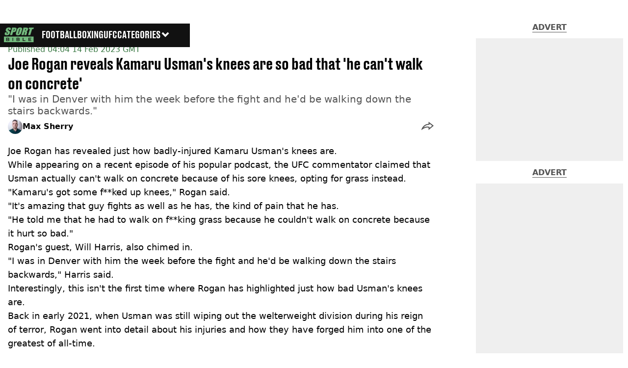

--- FILE ---
content_type: text/html; charset=utf-8
request_url: https://www.sportbible.com/mma/kamaru-usman-cant-walk-on-concrete-because-of-knees-joe-rogan-podcast-803614-20230214
body_size: 57318
content:
<!DOCTYPE html><html lang="en" class="__variable_cfa859 __variable_67393f"><head><meta charSet="utf-8"/><link rel="preconnect" href="https://images.ladbible.com"/><meta name="viewport" content="width=device-width, initial-scale=1, viewport-fit=cover"/><link rel="stylesheet" href="/_next/static/css/b50c3416ac4c876d.css" data-precedence="next"/><link rel="stylesheet" href="/_next/static/css/0bd584c151bd1146.css" data-precedence="next"/><link rel="stylesheet" href="/_next/static/css/2eee450be3408106.css" data-precedence="next"/><link rel="stylesheet" href="/_next/static/css/191e481e6288e178.css" data-precedence="next"/><link rel="stylesheet" href="/_next/static/css/1a71cc0cdcfec289.css" data-precedence="next"/><link rel="stylesheet" href="/_next/static/css/9070588a8e09ffb6.css" data-precedence="next"/><link rel="stylesheet" href="/_next/static/css/ed7e1db956e733c1.css" data-precedence="next"/><link rel="stylesheet" href="/_next/static/css/4b08c77f35402236.css" data-precedence="next"/><link rel="stylesheet" href="/_next/static/css/d4d0767c9711f92c.css" data-precedence="next"/><link rel="stylesheet" href="/_next/static/css/1641bd5c25fb9fc3.css" data-precedence="next"/><link rel="stylesheet" href="/_next/static/css/fb29bc87fd64187c.css" data-precedence="next"/><link rel="stylesheet" href="/_next/static/css/d18a24a49f36fad4.css" data-precedence="next"/><link rel="stylesheet" href="/_next/static/css/c2e5857e981fa546.css" data-precedence="next"/><link rel="stylesheet" href="/_next/static/css/504f68cc688c2115.css" data-precedence="next"/><link rel="stylesheet" href="/_next/static/css/6118f2fde7aea843.css" data-precedence="next"/><link rel="stylesheet" href="/_next/static/css/6da7356c06c03582.css" data-precedence="next"/><link rel="preload" as="script" fetchPriority="low" href="/_next/static/chunks/webpack-e0348a89665210df.js"/><script src="/_next/static/chunks/4bd1b696-47593f43dcb427ee.js" async=""></script><script src="/_next/static/chunks/1517-70ae2cf4661ceb62.js" async=""></script><script src="/_next/static/chunks/main-app-7d742eca1cfa08a6.js" async=""></script><script src="/_next/static/chunks/4839-71ffa880935cdceb.js" async=""></script><script src="/_next/static/chunks/4919-ca6485904653e297.js" async=""></script><script src="/_next/static/chunks/9834-ef804c25a2536732.js" async=""></script><script src="/_next/static/chunks/1082-81ee260613474b75.js" async=""></script><script src="/_next/static/chunks/7194-ed0807bf7b2ccbd0.js" async=""></script><script src="/_next/static/chunks/977-074571d863122e8a.js" async=""></script><script src="/_next/static/chunks/app/sportbible/layout-0d072f6d2ad32fbe.js" async=""></script><script src="/_next/static/chunks/1046-36e7a6bedfedac24.js" async=""></script><script src="/_next/static/chunks/8713-1e9864e7fcd66f04.js" async=""></script><script src="/_next/static/chunks/9994-ca5b679712c69dc6.js" async=""></script><script src="/_next/static/chunks/1054-abd5b48805f36ab4.js" async=""></script><script src="/_next/static/chunks/4619-002045ff57a09cf0.js" async=""></script><script src="/_next/static/chunks/2082-2bbe0470f9d2bc08.js" async=""></script><script src="/_next/static/chunks/2271-b598b94f5ac5f79b.js" async=""></script><script src="/_next/static/chunks/9465-5f18f4f072977d7e.js" async=""></script><script src="/_next/static/chunks/app/sportbible/content/%5B...staticLink%5D/page-7338d0c162492f1f.js" async=""></script><script src="/_next/static/chunks/app/sportbible/error-1218ae58d87d3ae2.js" async=""></script><link rel="preload" href="https://consent.sportbible.com/unified/wrapperMessagingWithoutDetection.js" as="script"/><link rel="preload" href="https://cp.sportbible.com/now.js" as="script"/><link rel="preload" href="/_next/static/chunks/6044.57e144feff32b2a8.js" as="script" fetchPriority="low"/><meta name="next-size-adjust"/><meta name="theme-color" content="#397843"/><title>Joe Rogan reveals Kamaru Usman&#x27;s knees are so bad that &#x27;he can&#x27;t walk on concrete&#x27;</title><meta name="description" content="Joe Rogan reveals Kamaru Usman&#x27;s knees are so bad that &#x27;he can&#x27;t walk on concrete&#x27;"/><link rel="manifest" href="/manifest.webmanifest"/><meta name="keywords" content="MMA, UFC, Joe Rogan, Kamaru Usman"/><meta name="robots" content="max-video-preview:-1, max-image-preview:large, max-snippet:-1"/><meta name="fb:app_id" content="578356625574981"/><link rel="canonical" href="https://www.sportbible.com/mma/kamaru-usman-cant-walk-on-concrete-because-of-knees-joe-rogan-podcast-803614-20230214"/><link rel="alternate" type="application/rss+xml" href="https://www.sportbible.com/index.rss"/><meta property="og:title" content="Joe Rogan reveals Kamaru Usman&#x27;s knees are so bad that &#x27;he can&#x27;t walk on concrete&#x27;"/><meta property="og:description" content="Joe Rogan reveals Kamaru Usman&#x27;s knees are so bad that &#x27;he can&#x27;t walk on concrete&#x27;"/><meta property="og:url" content="https://www.sportbible.com/mma/kamaru-usman-cant-walk-on-concrete-because-of-knees-joe-rogan-podcast-803614-20230214"/><meta property="og:site_name" content="SPORTbible"/><meta property="og:image" content="https://images.ladbible.com/ogimage/v3/assets/blta90d05ad41a54a71/blt415de0e521d6e146/63eb0804dadc2240e8b2a577/YEEEEE-174.png"/><meta property="og:type" content="website"/><meta name="twitter:card" content="summary_large_image"/><meta name="twitter:creator" content="@sportbible"/><meta name="twitter:title" content="Joe Rogan reveals Kamaru Usman&#x27;s knees are so bad that &#x27;he can&#x27;t walk on concrete&#x27;"/><meta name="twitter:description" content="Joe Rogan reveals Kamaru Usman&#x27;s knees are so bad that &#x27;he can&#x27;t walk on concrete&#x27;"/><meta name="twitter:image" content="https://images.ladbible.com/ogimage/v3/assets/blta90d05ad41a54a71/blt415de0e521d6e146/63eb0804dadc2240e8b2a577/YEEEEE-174.png"/><link rel="icon" href="/icons/sportbible/favicon.ico"/><script src="/_next/static/chunks/polyfills-42372ed130431b0a.js" noModule=""></script></head><body><div class="loading-bar_loader__2fNms" style="--loader-width:0%;--loader-opacity:0"></div><script>(self.__next_s=self.__next_s||[]).push([0,{"children":"window.__GRANULAR__ = {GRAPHQL_CLIENT_URL: \"https://hexa.ladbiblegroup.com/graphql\"}","id":"granular-vars"}])</script><header class="nav_menuOffset__bbM2e nav_nav__x2GRf"><div class="nav_inner__RZKhI"><nav class="nav_mobileHeader__1X4Gt"><div class="nav_navButton__AB6Rn nav_clickable__c_a4R"><button class="nav-button_button__g2MRU" type="button"><svg aria-label="Sportbible Logo" xmlns="http://www.w3.org/2000/svg" viewBox="0 0 109 54"><path fill="var(--sportbible-logo-color, var(--color-soft-sage))" d="M21.9162 28.0367H29.9335L33.2609 16.9786H35.4122C37.1649 16.9786 38.6477 16.7634 39.8619 16.3341C41.0761 15.9048 42.0076 15.2879 42.6564 14.4848C43.3037 13.6816 43.8917 12.4038 44.419 10.6515L45.1384 8.25956C45.6558 6.54118 45.9328 5.27222 45.9696 4.45143C46.0063 3.63189 45.8169 2.93321 45.3999 2.35664C44.983 1.78007 44.2338 1.3382 43.1511 1.03355C42.0683 0.728896 40.4358 0.575312 38.2519 0.575312H29.3088L29.1957 3.83709L21.9162 28.0367ZM36.7819 5.27474C37.8222 5.27474 38.4653 5.417 38.7113 5.69899C38.9558 5.98224 38.9375 6.5928 38.6548 7.53067L37.9763 9.78659C37.6696 10.8038 37.3261 11.4748 36.943 11.7958C36.56 12.1181 36.0002 12.2792 35.2638 12.2792C35.0984 12.2792 34.9034 12.2742 34.6786 12.2616L36.7819 5.27474ZM43.4818 22.592C43.2938 23.7225 43.455 24.7686 43.9667 25.7304C44.4769 26.6909 45.318 27.4123 46.4869 27.8932C47.6559 28.3741 49.0665 28.6145 50.7175 28.6145C52.4561 28.6145 54.0562 28.3602 55.5177 27.8516C56.9778 27.343 58.2359 26.6142 59.2889 25.6637C60.342 24.7145 61.1151 23.6646 61.607 22.5177C62.0975 21.3696 62.759 19.4171 63.5887 16.6576L65.0022 11.9594C65.8532 9.13323 66.3719 7.15426 66.5599 6.02252C66.7479 4.89204 66.5868 3.8459 66.0751 2.88537C65.5648 1.92484 64.7238 1.2035 63.5548 0.722602C62.3859 0.240448 60.9752 0 59.3257 0C57.5856 0 55.9856 0.254295 54.5254 0.762886C53.0653 1.27148 51.8073 2.00037 50.7542 2.95083C49.6998 3.90003 48.928 4.94995 48.4361 6.09679C47.9442 7.2449 47.2841 9.19744 46.4544 11.9569L45.0409 16.6551C44.19 19.4825 43.6698 21.4615 43.4818 22.592ZM51.9147 20.4557L55.7721 7.63264C56.1976 6.21891 56.5637 5.3679 56.8732 5.07961C57.1828 4.79133 57.5461 4.64656 57.9645 4.64656C58.4592 4.64656 58.7334 4.82532 58.7843 5.18032C58.8352 5.53659 58.6698 6.35361 58.2853 7.63138L54.4901 20.2517C54.0039 21.8694 53.6194 22.8916 53.3381 23.3222C53.0568 23.7514 52.6427 23.9667 52.0971 23.9667C51.5642 23.9667 51.2801 23.7804 51.2461 23.4078C51.2122 23.0326 51.4355 22.0494 51.9147 20.4557ZM63.4672 28.0367H71.4845L75.2091 15.6555C76.313 15.6555 76.9434 15.8318 77.0975 16.1817C77.2516 16.5317 77.1088 17.4432 76.6664 18.9123L73.9214 28.038H81.3677L83.5458 20.7956C84.213 18.5787 84.5537 17.2254 84.5678 16.7331C84.5862 16.0722 84.4872 15.6316 84.0363 15.113C83.5727 14.5804 82.7416 14.0555 81.2602 13.7055C83.0568 13.5582 84.3628 13.1176 85.1813 12.3824C85.9997 11.6472 86.729 10.2121 87.3722 8.07451C88.0761 5.73423 88.1665 4.0297 87.645 2.9609C87.122 1.89211 86.2301 1.22867 84.9692 0.968085C83.7084 0.707495 81.1853 0.57783 77.4028 0.57783H70.8442L70.7283 3.89878L63.4672 28.0367ZM78.3315 5.27474C79.2573 5.27474 79.8552 5.4107 80.1224 5.68136C80.3895 5.95328 80.3923 6.52356 80.1308 7.39471L79.6771 8.90411C79.3138 10.1139 79.0368 10.7522 78.4884 11.0493C78.0601 11.2696 77.3957 11.3803 76.4939 11.3803L78.3315 5.27474ZM94.5682 6.07162H89.826L91.4798 0.576571H109L107.346 6.07162H102.586L95.9775 28.0354H87.9602L94.5682 6.07162ZM2.74641 24.7636C2.61355 23.6444 2.85667 22.0557 3.47578 19.9974L4.01714 18.1997H11.4634L10.4584 21.5408C10.1489 22.5693 10.0542 23.2315 10.1757 23.5248C10.2973 23.8194 10.6238 23.9654 11.1567 23.9654C11.6896 23.9654 12.1433 23.7791 12.5151 23.4065C12.8868 23.0326 13.1851 22.48 13.4056 21.7448C13.8918 20.1284 13.9625 19.0709 13.6176 18.5724C13.26 18.0751 12.2592 17.2442 10.6167 16.0785C8.97709 14.9027 7.91414 14.0492 7.42649 13.5179C6.93883 12.9867 6.62362 12.2515 6.48086 11.3124C6.33668 10.3745 6.4851 9.17478 6.9247 7.71698C7.55794 5.61338 8.32123 4.07628 9.21738 3.10316C10.1121 2.1313 11.3164 1.37093 12.8274 0.822054C14.3356 0.274438 16.0431 0 17.9471 0C20.0292 0 21.7126 0.299615 22.9989 0.898846C24.2852 1.49808 25.0287 2.25341 25.2308 3.16359C25.433 4.07376 25.2054 5.61968 24.5495 7.80259L24.223 8.88775H16.7781L17.3902 6.85213C17.6757 5.90293 17.7619 5.2974 17.6503 5.03681C17.5386 4.77748 17.2601 4.64656 16.8149 4.64656C16.3329 4.64656 15.9145 4.82154 15.5611 5.17277C15.2078 5.52274 14.9236 6.05525 14.7102 6.76778C14.4346 7.68425 14.3653 8.37412 14.5053 8.83865C14.6311 9.30318 15.2191 9.86213 16.2665 10.5168C19.2673 12.4038 21.0497 13.9523 21.6123 15.162C22.1749 16.3718 22.0519 18.3231 21.242 21.0134C20.6539 22.9697 19.9627 24.4111 19.1698 25.3376C18.3768 26.2654 17.1485 27.0422 15.4876 27.6704C13.8254 28.2973 12.0175 28.612 10.0626 28.612C7.91697 28.612 6.19392 28.2494 4.89492 27.5268C3.59592 26.8042 2.87928 25.8827 2.74641 24.7636ZM53.7664 42.174C53.406 42.3968 52.9254 42.5076 52.3218 42.5076H48.3188V39.5782H52.3034C52.8717 39.5782 53.3466 39.6764 53.7311 39.8728C54.1141 40.0691 54.3049 40.4405 54.3049 40.9894C54.3049 41.5559 54.1254 41.9512 53.7664 42.174ZM52.7218 44.367C53.3141 44.367 53.7918 44.4979 54.1579 44.7623C54.5226 45.0254 54.7064 45.437 54.7064 45.9947C54.7064 46.2729 54.6512 46.5084 54.541 46.6997C54.4307 46.8911 54.2851 47.0484 54.1056 47.173C53.9247 47.2964 53.7113 47.3871 53.4611 47.4437C53.2109 47.5004 52.948 47.5293 52.6695 47.5293H48.3188V44.3682H52.7218V44.367ZM16.3371 42.174C15.9767 42.3968 15.4961 42.5076 14.8925 42.5076H10.891V39.5782H14.8756C15.4438 39.5782 15.9187 39.6764 16.3032 39.8728C16.6863 40.0691 16.8771 40.4405 16.8771 40.9894C16.8757 41.5559 16.6962 41.9512 16.3371 42.174ZM15.2926 44.367C15.8848 44.367 16.3626 44.4979 16.7287 44.7623C17.0934 45.0254 17.2771 45.437 17.2771 45.9947C17.2771 46.2729 17.222 46.5084 17.1117 46.6997C17.0015 46.8911 16.8559 47.0484 16.6764 47.173C16.4954 47.2964 16.282 47.3871 16.0318 47.4437C15.7816 47.5004 15.5187 47.5293 15.2403 47.5293H10.891V44.3682H15.2926V44.367ZM99.818 39.6399H91.7526V42.4912H98.3126V44.367H91.7526V47.4664H99.8081V49.3887H89.368V37.7188H99.818V39.6399ZM78.1958 49.3887H68.5558V37.7188H70.9389V47.4664H78.1958V49.3887ZM56.845 47.5897C56.6358 48.0027 56.3404 48.3451 55.9573 48.6132C55.5743 48.8826 55.1163 49.0777 54.5834 49.2024C54.0491 49.327 53.4583 49.3887 52.808 49.3887H46.0049V37.7188H52.4264C52.9946 37.7188 53.5402 37.7805 54.0618 37.9051C54.5834 38.0297 55.0456 38.2224 55.4442 38.4867C55.8442 38.7498 56.1637 39.0885 56.4011 39.5014C56.6386 39.9156 56.7573 40.4166 56.7573 41.0045C56.7573 41.6654 56.575 42.1879 56.2089 42.5693C55.8428 42.9507 55.3297 43.2302 54.6682 43.4065C55.4343 43.5714 56.0407 43.8634 56.486 44.2826C56.9326 44.7006 57.1559 45.3036 57.1559 46.0879C57.1588 46.6758 57.0542 47.1768 56.845 47.5897ZM33.7203 49.3887H31.3357V37.7188H33.7203V49.3887ZM19.4171 47.5897C19.2079 48.0027 18.9125 48.3451 18.5295 48.6132C18.1464 48.8826 17.6884 49.0777 17.1541 49.2024C16.6198 49.327 16.029 49.3887 15.3788 49.3887H8.57707V37.7188H14.9971C15.5654 37.7188 16.111 37.7805 16.6326 37.9051C17.1541 38.0297 17.6163 38.2224 18.0164 38.4867C18.4164 38.7498 18.7358 39.0885 18.9733 39.5014C19.2108 39.9156 19.3295 40.4166 19.3295 41.0045C19.3295 41.6654 19.1472 42.1879 18.7811 42.5693C18.4164 42.9507 17.9033 43.2302 17.2418 43.4065C18.0065 43.5714 18.6129 43.8634 19.0595 44.2826C19.5062 44.7006 19.7295 45.3036 19.7295 46.0879C19.7309 46.6758 19.6249 47.1768 19.4171 47.5897ZM0 54H107.944V33.1868H0V54Z"></path></svg><span>Menu</span></button></div><div class="nav_navLogo__l_PRc"><a class="logo-link_link__LJxzo" href="/"><svg aria-label="Sportbible Logo" xmlns="http://www.w3.org/2000/svg" viewBox="0 0 109 54"><path fill="var(--sportbible-logo-color, var(--color-soft-sage))" d="M21.9162 28.0367H29.9335L33.2609 16.9786H35.4122C37.1649 16.9786 38.6477 16.7634 39.8619 16.3341C41.0761 15.9048 42.0076 15.2879 42.6564 14.4848C43.3037 13.6816 43.8917 12.4038 44.419 10.6515L45.1384 8.25956C45.6558 6.54118 45.9328 5.27222 45.9696 4.45143C46.0063 3.63189 45.8169 2.93321 45.3999 2.35664C44.983 1.78007 44.2338 1.3382 43.1511 1.03355C42.0683 0.728896 40.4358 0.575312 38.2519 0.575312H29.3088L29.1957 3.83709L21.9162 28.0367ZM36.7819 5.27474C37.8222 5.27474 38.4653 5.417 38.7113 5.69899C38.9558 5.98224 38.9375 6.5928 38.6548 7.53067L37.9763 9.78659C37.6696 10.8038 37.3261 11.4748 36.943 11.7958C36.56 12.1181 36.0002 12.2792 35.2638 12.2792C35.0984 12.2792 34.9034 12.2742 34.6786 12.2616L36.7819 5.27474ZM43.4818 22.592C43.2938 23.7225 43.455 24.7686 43.9667 25.7304C44.4769 26.6909 45.318 27.4123 46.4869 27.8932C47.6559 28.3741 49.0665 28.6145 50.7175 28.6145C52.4561 28.6145 54.0562 28.3602 55.5177 27.8516C56.9778 27.343 58.2359 26.6142 59.2889 25.6637C60.342 24.7145 61.1151 23.6646 61.607 22.5177C62.0975 21.3696 62.759 19.4171 63.5887 16.6576L65.0022 11.9594C65.8532 9.13323 66.3719 7.15426 66.5599 6.02252C66.7479 4.89204 66.5868 3.8459 66.0751 2.88537C65.5648 1.92484 64.7238 1.2035 63.5548 0.722602C62.3859 0.240448 60.9752 0 59.3257 0C57.5856 0 55.9856 0.254295 54.5254 0.762886C53.0653 1.27148 51.8073 2.00037 50.7542 2.95083C49.6998 3.90003 48.928 4.94995 48.4361 6.09679C47.9442 7.2449 47.2841 9.19744 46.4544 11.9569L45.0409 16.6551C44.19 19.4825 43.6698 21.4615 43.4818 22.592ZM51.9147 20.4557L55.7721 7.63264C56.1976 6.21891 56.5637 5.3679 56.8732 5.07961C57.1828 4.79133 57.5461 4.64656 57.9645 4.64656C58.4592 4.64656 58.7334 4.82532 58.7843 5.18032C58.8352 5.53659 58.6698 6.35361 58.2853 7.63138L54.4901 20.2517C54.0039 21.8694 53.6194 22.8916 53.3381 23.3222C53.0568 23.7514 52.6427 23.9667 52.0971 23.9667C51.5642 23.9667 51.2801 23.7804 51.2461 23.4078C51.2122 23.0326 51.4355 22.0494 51.9147 20.4557ZM63.4672 28.0367H71.4845L75.2091 15.6555C76.313 15.6555 76.9434 15.8318 77.0975 16.1817C77.2516 16.5317 77.1088 17.4432 76.6664 18.9123L73.9214 28.038H81.3677L83.5458 20.7956C84.213 18.5787 84.5537 17.2254 84.5678 16.7331C84.5862 16.0722 84.4872 15.6316 84.0363 15.113C83.5727 14.5804 82.7416 14.0555 81.2602 13.7055C83.0568 13.5582 84.3628 13.1176 85.1813 12.3824C85.9997 11.6472 86.729 10.2121 87.3722 8.07451C88.0761 5.73423 88.1665 4.0297 87.645 2.9609C87.122 1.89211 86.2301 1.22867 84.9692 0.968085C83.7084 0.707495 81.1853 0.57783 77.4028 0.57783H70.8442L70.7283 3.89878L63.4672 28.0367ZM78.3315 5.27474C79.2573 5.27474 79.8552 5.4107 80.1224 5.68136C80.3895 5.95328 80.3923 6.52356 80.1308 7.39471L79.6771 8.90411C79.3138 10.1139 79.0368 10.7522 78.4884 11.0493C78.0601 11.2696 77.3957 11.3803 76.4939 11.3803L78.3315 5.27474ZM94.5682 6.07162H89.826L91.4798 0.576571H109L107.346 6.07162H102.586L95.9775 28.0354H87.9602L94.5682 6.07162ZM2.74641 24.7636C2.61355 23.6444 2.85667 22.0557 3.47578 19.9974L4.01714 18.1997H11.4634L10.4584 21.5408C10.1489 22.5693 10.0542 23.2315 10.1757 23.5248C10.2973 23.8194 10.6238 23.9654 11.1567 23.9654C11.6896 23.9654 12.1433 23.7791 12.5151 23.4065C12.8868 23.0326 13.1851 22.48 13.4056 21.7448C13.8918 20.1284 13.9625 19.0709 13.6176 18.5724C13.26 18.0751 12.2592 17.2442 10.6167 16.0785C8.97709 14.9027 7.91414 14.0492 7.42649 13.5179C6.93883 12.9867 6.62362 12.2515 6.48086 11.3124C6.33668 10.3745 6.4851 9.17478 6.9247 7.71698C7.55794 5.61338 8.32123 4.07628 9.21738 3.10316C10.1121 2.1313 11.3164 1.37093 12.8274 0.822054C14.3356 0.274438 16.0431 0 17.9471 0C20.0292 0 21.7126 0.299615 22.9989 0.898846C24.2852 1.49808 25.0287 2.25341 25.2308 3.16359C25.433 4.07376 25.2054 5.61968 24.5495 7.80259L24.223 8.88775H16.7781L17.3902 6.85213C17.6757 5.90293 17.7619 5.2974 17.6503 5.03681C17.5386 4.77748 17.2601 4.64656 16.8149 4.64656C16.3329 4.64656 15.9145 4.82154 15.5611 5.17277C15.2078 5.52274 14.9236 6.05525 14.7102 6.76778C14.4346 7.68425 14.3653 8.37412 14.5053 8.83865C14.6311 9.30318 15.2191 9.86213 16.2665 10.5168C19.2673 12.4038 21.0497 13.9523 21.6123 15.162C22.1749 16.3718 22.0519 18.3231 21.242 21.0134C20.6539 22.9697 19.9627 24.4111 19.1698 25.3376C18.3768 26.2654 17.1485 27.0422 15.4876 27.6704C13.8254 28.2973 12.0175 28.612 10.0626 28.612C7.91697 28.612 6.19392 28.2494 4.89492 27.5268C3.59592 26.8042 2.87928 25.8827 2.74641 24.7636ZM53.7664 42.174C53.406 42.3968 52.9254 42.5076 52.3218 42.5076H48.3188V39.5782H52.3034C52.8717 39.5782 53.3466 39.6764 53.7311 39.8728C54.1141 40.0691 54.3049 40.4405 54.3049 40.9894C54.3049 41.5559 54.1254 41.9512 53.7664 42.174ZM52.7218 44.367C53.3141 44.367 53.7918 44.4979 54.1579 44.7623C54.5226 45.0254 54.7064 45.437 54.7064 45.9947C54.7064 46.2729 54.6512 46.5084 54.541 46.6997C54.4307 46.8911 54.2851 47.0484 54.1056 47.173C53.9247 47.2964 53.7113 47.3871 53.4611 47.4437C53.2109 47.5004 52.948 47.5293 52.6695 47.5293H48.3188V44.3682H52.7218V44.367ZM16.3371 42.174C15.9767 42.3968 15.4961 42.5076 14.8925 42.5076H10.891V39.5782H14.8756C15.4438 39.5782 15.9187 39.6764 16.3032 39.8728C16.6863 40.0691 16.8771 40.4405 16.8771 40.9894C16.8757 41.5559 16.6962 41.9512 16.3371 42.174ZM15.2926 44.367C15.8848 44.367 16.3626 44.4979 16.7287 44.7623C17.0934 45.0254 17.2771 45.437 17.2771 45.9947C17.2771 46.2729 17.222 46.5084 17.1117 46.6997C17.0015 46.8911 16.8559 47.0484 16.6764 47.173C16.4954 47.2964 16.282 47.3871 16.0318 47.4437C15.7816 47.5004 15.5187 47.5293 15.2403 47.5293H10.891V44.3682H15.2926V44.367ZM99.818 39.6399H91.7526V42.4912H98.3126V44.367H91.7526V47.4664H99.8081V49.3887H89.368V37.7188H99.818V39.6399ZM78.1958 49.3887H68.5558V37.7188H70.9389V47.4664H78.1958V49.3887ZM56.845 47.5897C56.6358 48.0027 56.3404 48.3451 55.9573 48.6132C55.5743 48.8826 55.1163 49.0777 54.5834 49.2024C54.0491 49.327 53.4583 49.3887 52.808 49.3887H46.0049V37.7188H52.4264C52.9946 37.7188 53.5402 37.7805 54.0618 37.9051C54.5834 38.0297 55.0456 38.2224 55.4442 38.4867C55.8442 38.7498 56.1637 39.0885 56.4011 39.5014C56.6386 39.9156 56.7573 40.4166 56.7573 41.0045C56.7573 41.6654 56.575 42.1879 56.2089 42.5693C55.8428 42.9507 55.3297 43.2302 54.6682 43.4065C55.4343 43.5714 56.0407 43.8634 56.486 44.2826C56.9326 44.7006 57.1559 45.3036 57.1559 46.0879C57.1588 46.6758 57.0542 47.1768 56.845 47.5897ZM33.7203 49.3887H31.3357V37.7188H33.7203V49.3887ZM19.4171 47.5897C19.2079 48.0027 18.9125 48.3451 18.5295 48.6132C18.1464 48.8826 17.6884 49.0777 17.1541 49.2024C16.6198 49.327 16.029 49.3887 15.3788 49.3887H8.57707V37.7188H14.9971C15.5654 37.7188 16.111 37.7805 16.6326 37.9051C17.1541 38.0297 17.6163 38.2224 18.0164 38.4867C18.4164 38.7498 18.7358 39.0885 18.9733 39.5014C19.2108 39.9156 19.3295 40.4166 19.3295 41.0045C19.3295 41.6654 19.1472 42.1879 18.7811 42.5693C18.4164 42.9507 17.9033 43.2302 17.2418 43.4065C18.0065 43.5714 18.6129 43.8634 19.0595 44.2826C19.5062 44.7006 19.7295 45.3036 19.7295 46.0879C19.7309 46.6758 19.6249 47.1768 19.4171 47.5897ZM0 54H107.944V33.1868H0V54Z"></path></svg></a></div><ul class="quick-links_linkContainer__lUoVk"><li class="quickLink"><div class="quick-link_desktopElements__XCcZq"><a rel="noreferrer" class="quick-link_anchor__ysKv_" href="/football"><div class="quick-link_quickLink__O8Ynj"><span class="quick-link_text__XEElB ">Football</span></div></a></div></li><li class="quickLink"><div class="quick-link_desktopElements__XCcZq"><a rel="noreferrer" class="quick-link_anchor__ysKv_" href="/boxing"><div class="quick-link_quickLink__O8Ynj"><span class="quick-link_text__XEElB ">Boxing</span></div></a></div></li><li class="quickLink"><div class="quick-link_desktopElements__XCcZq"><a rel="noreferrer" class="quick-link_anchor__ysKv_" href="/ufc"><div class="quick-link_quickLink__O8Ynj"><span class="quick-link_text__XEElB ">UFC</span></div></a></div></li></ul></nav><div class="menu_menu__0wPhA "><ul class="menu_menuList__5ZLGo" data-testid="top-level-items"><li class="menu_subList__LcB2v"><div class="lightning_bordered__5S_No lightning_lightning__ORdcp"><div class="lightning_inner__gJI_5"><a href="/">Home</a></div></div></li><li class="menu_topLevel__CApmW"><div class="lightning_bordered__5S_No lightning_lightning__ORdcp"><div class="lightning_inner__gJI_5"><a href="/football">Football</a></div></div><div class="menu_subList__LcB2v"><div class="lightning_bordered__5S_No lightning_lightning__ORdcp"><div class="lightning_inner__gJI_5"><ul data-testid="sub-items"><li><a data-is-server="false" href="/england">England</a></li><li><a data-is-server="false" href="/transfers">Transfer News</a></li><li><a data-is-server="false" href="/premier-league">Premier League</a></li><li><a data-is-server="false" href="/champions-league">Champions League</a></li><li><a data-is-server="false" href="/lionel-messi">Lionel Messi</a></li><li><a data-is-server="false" href="/cristiano-ronaldo">Cristiano Ronaldo</a></li><li><a data-is-server="false" href="/ea-fc-25">EA FC 25</a></li><li><a data-is-server="false" href="/wrexham">Wrexham</a></li></ul></div></div></div></li><li class="menu_topLevel__CApmW"><div class="lightning_bordered__5S_No lightning_lightning__ORdcp"><div class="lightning_inner__gJI_5"><a href="/boxing">Boxing</a></div></div><div class="menu_subList__LcB2v"><div class="lightning_bordered__5S_No lightning_lightning__ORdcp"><div class="lightning_inner__gJI_5"><ul data-testid="sub-items"><li><a data-is-server="false" href="/tyson-fury">Tyson Fury</a></li><li><a data-is-server="false" href="/anthony-joshua">Anthony Joshua</a></li><li><a data-is-server="false" href="/oleksandr-usyk">Oleksandr Usyk</a></li><li><a data-is-server="false" href="/mike-tyson">Mike Tyson</a></li><li><a data-is-server="false" href="/jake-paul">Jake Paul</a></li><li><a data-is-server="false" href="/logan-paul">Logan Paul</a></li></ul></div></div></div></li><li class="menu_topLevel__CApmW"><div class="lightning_bordered__5S_No lightning_lightning__ORdcp"><div class="lightning_inner__gJI_5"><a href="/ufc">UFC</a></div></div><div class="menu_subList__LcB2v"><div class="lightning_bordered__5S_No lightning_lightning__ORdcp"><div class="lightning_inner__gJI_5"><ul data-testid="sub-items"><li><a data-is-server="false" href="/dana-white">Dana White</a></li><li><a data-is-server="false" href="/conor-mcgregor">Conor McGregor</a></li><li><a data-is-server="false" href="/khabib-nurmagomedov">Khabib Nurmagomedov</a></li><li><a data-is-server="false" href="/jon-jones">Jon Jones</a></li><li><a data-is-server="false" href="/paddy-pimblett">Paddy Pimblett</a></li><li><a data-is-server="false" href="/joe-rogan">Joe Rogan</a></li></ul></div></div></div></li><li class="menu_topLevel__CApmW"><div class="lightning_bordered__5S_No lightning_lightning__ORdcp"><div class="lightning_inner__gJI_5"><a href="/other">Other Sport</a></div></div><div class="menu_subList__LcB2v"><div class="lightning_bordered__5S_No lightning_lightning__ORdcp"><div class="lightning_inner__gJI_5"><ul data-testid="sub-items"><li><a data-is-server="false" href="/athletics">Athletics</a></li><li><a data-is-server="false" href="/formula-1">Formula 1</a></li><li><a data-is-server="false" href="/mma">MMA</a></li><li><a data-is-server="false" href="/motorsport">Motorsport</a></li><li><a data-is-server="false" href="/nba">NBA</a></li><li><a data-is-server="false" href="/darts">Darts</a></li><li><a data-is-server="false" href="/nfl">NFL</a></li><li><a data-is-server="false" href="/snooker">Snooker</a></li><li><a data-is-server="false" href="/wrestling">Wrestling</a></li><li><a data-is-server="false" href="/tennis">Tennis</a></li><li><a data-is-server="false" href="/cricket">Cricket</a></li><li><a data-is-server="false" href="/golf">Golf</a></li></ul></div></div></div></li><li class="menu_topLevel__CApmW  menu_categories__raXRO categories"><div class="lightning_bordered__5S_No lightning_lightning__ORdcp"><div class="lightning_inner__gJI_5"><button class="menu_categoriesButton__QoZD_" type="button">Categories<svg xmlns="http://www.w3.org/2000/svg" width="20" height="20" viewBox="0 0 20 20"><path fill="currentColor" d="M10 9.727l6.364-6.363L20 7l-6.364 6.364L10 17 0 7l3.636-3.636z"></path></svg></button></div></div></li></ul><div class="progress-nodes_verticalLine__tvCd_"><div class="progress-nodes_nodeContainer__pOJSo" data-testid="progress-nodes"><button type="button" class="progress-nodes_nodeWrapper__gj8LD" label="Node"><div class="progress-nodes_node__3J870" style="opacity:50%"></div></button><button type="button" class="progress-nodes_nodeWrapper__gj8LD" label="Node"><div class="progress-nodes_node__3J870" style="opacity:undefined%"></div></button><button type="button" class="progress-nodes_nodeWrapper__gj8LD" label="Node"><div class="progress-nodes_node__3J870" style="opacity:undefined%"></div></button><button type="button" class="progress-nodes_nodeWrapper__gj8LD" label="Node"><div class="progress-nodes_node__3J870" style="opacity:undefined%"></div></button></div></div></div></div></header><main><!--$?--><template id="B:0"></template><div class="article-page-skeleton_background__h2J4n"></div><section class="article-page-skeleton_articleTemplate__wf_AG"><div class="article-page-skeleton_leftColumn__28Isu"><div class="article-page-skeleton_featuredImage__TCTAW skeleton"></div><div class="article-page-skeleton_articleMeta__CtmfM"><div class="article-page-skeleton_title__NiWuq skeleton"></div><div class="article-page-skeleton_summary__TaOt4 skeleton"></div><div class="article-page-skeleton_authorWrapper__spgI2"><div class="article-page-skeleton_authorImage__jHoQL skeleton"></div><div class="article-page-skeleton_authorName__J7i7J skeleton"></div></div><div class="article-page-skeleton_time__QyPx_ skeleton"></div></div><div class="article-page-skeleton_body__Lm23z"><div class="article-page-skeleton_bodyBlock__Dv089"><div class="article-page-skeleton_text__67dM1 skeleton"></div><div class="article-page-skeleton_text__67dM1 skeleton"></div><div class="article-page-skeleton_text__67dM1 skeleton"></div><div class="article-page-skeleton_text__67dM1 skeleton"></div></div><div class="article-page-skeleton_bodyBlock__Dv089"><div class="article-page-skeleton_text__67dM1 skeleton"></div><div class="article-page-skeleton_text__67dM1 skeleton"></div><div class="article-page-skeleton_text__67dM1 skeleton"></div><div class="article-page-skeleton_text__67dM1 skeleton"></div></div><div class="article-page-skeleton_embed__E6BSi skeleton"></div><div class="article-page-skeleton_bodyBlock__Dv089"><div class="article-page-skeleton_text__67dM1 skeleton"></div><div class="article-page-skeleton_text__67dM1 skeleton"></div><div class="article-page-skeleton_text__67dM1 skeleton"></div><div class="article-page-skeleton_text__67dM1 skeleton"></div></div><div class="article-page-skeleton_bodyBlock__Dv089"><div class="article-page-skeleton_text__67dM1 skeleton"></div><div class="article-page-skeleton_text__67dM1 skeleton"></div><div class="article-page-skeleton_text__67dM1 skeleton"></div><div class="article-page-skeleton_text__67dM1 skeleton"></div></div></div></div><div class="article-page-skeleton_rightColumn__S5tWK"><span class="article-page-skeleton_advert__RoXpj skeleton"></span><span class="article-page-skeleton_advert__RoXpj skeleton" style="--custom-height:600px"></span><span class="article-page-skeleton_advert__RoXpj skeleton"></span></div></section><!--/$--></main><footer class="footer_footer__IaZdr"><div class="footer_inner__Qj8qs"><div class="footer_links__731Yg"><div class="footer-links_links__QuEBb"><ul><li><a class="footer-links_link__lUYgh" target="_blank" href="/cdn-cgi/l/email-protection#85e4e1f3e0f7f1ecf6ecebe2c5f1ede0e9e4e1e7ece7e9e0e2f7eaf0f5abe6eae8baf6f0e7efe0e6f1b8c4e1f3e0f7f1ecf6ecebe2">Advertise</a></li><li><a class="footer-links_link__lUYgh" target="_blank" href="http://www.ladbiblegroup.com/terms-conditions/">Terms</a></li><li><a class="footer-links_link__lUYgh" target="_blank" href="http://www.ladbiblegroup.com/privacy/">Privacy &amp; Cookies</a></li><li><a class="footer-links_link__lUYgh" target="_blank" href="http://www.ladbiblegroup.com/">LADbible Group</a></li><li><a class="footer-links_link__lUYgh" target="_blank" href="https://www.ladbible.com/">LADbible</a></li><li><a class="footer-links_link__lUYgh" target="_blank" href="https://www.unilad.com/">UNILAD</a></li><li><a class="footer-links_link__lUYgh" target="_blank" href="https://www.gamingbible.com/">GAMINGbible</a></li><li><a class="footer-links_link__lUYgh" target="_blank" href="https://www.tyla.com/">Tyla</a></li><li><a class="footer-links_link__lUYgh" target="_blank" href="https://www.uniladtech.com/">UNILAD Tech</a></li><li><a class="footer-links_link__lUYgh" target="_blank" href="https://www.foodbible.com/">FOODbible</a></li><li><a class="footer-links_link__lUYgh" target="_blank" href="http://www.thecontentbible.com/">License Our Content</a></li><li><a class="footer-links_link__lUYgh" href="/about-and-contact">About Us &amp; Contact</a></li><li><a class="footer-links_link__lUYgh" target="_blank" href="https://jobs.ladbiblegroup.com/">Jobs</a></li><li><a class="footer-links_link__lUYgh" href="/latest">Latest</a></li><li><a class="footer-links_link__lUYgh" href="/index/tags">Topics A-Z</a></li><li><a class="footer-links_link__lUYgh" href="/index/authors">Authors</a></li><li><button class="footer-links_link__lUYgh footer-links_privacy__1tk3b" type="button" id="pmLink">Privacy Settings</button></li></ul></div></div><div class="footer_socials__FYr9t"><div class="social-links_container__qZM_6"><div class="social-links_socials__idRw7"><a target="_blank" href="https://www.facebook.com/SPORTbible"><div class="social-icon_socialIcon__qz1Nv" data-testid="icon-facebook"><svg xmlns="http://www.w3.org/2000/svg" fill="none" viewBox="0 0 50 50" role="img"><title>Facebook</title><path fill="currentColor" d="M18.63,50H28.8V24.79h7.1l0.75-8.43H28.8c0,0,0-3.15,0-4.8c0-2,0.4-2.78,2.35-2.78c1.56,0,5.51,0,5.51,0V0c0,0-5.8,0-7.05,0c-7.58,0-10.99,3.3-10.99,9.6c0,5.5,0,6.74,0,6.74h-5.3v8.54h5.3V50z"></path></svg></div></a><a target="_blank" href="https://www.instagram.com/sportbible"><div class="social-icon_socialIcon__qz1Nv" data-testid="icon-insta"><svg viewBox="0 0 50 50" fill="none" xmlns="http://www.w3.org/2000/svg" role="img"><title>Instagram</title><path fill="currentColor" d="M25.02,4.62c6.68,0,7.46,0,10.09,0.15c1.58,0.03,3.15,0.31,4.64,0.85c1.08,0.4,2.06,1.04,2.86,1.87c0.83,0.8,1.48,1.77,1.88,2.85c0.55,1.48,0.84,3.04,0.85,4.62c0.13,2.62,0.15,3.42,0.15,10.06c0,6.64,0,7.42-0.15,10.04c-0.01,1.58-0.3,3.14-0.85,4.62c-0.41,1.08-1.05,2.06-1.88,2.87c-0.8,0.82-1.78,1.45-2.86,1.86c-1.49,0.55-3.05,0.84-4.64,0.86c-2.63,0.11-3.41,0.13-10.09,0.13c-6.68,0-7.45-0.08-10.14-0.08c-1.58-0.02-3.15-0.31-4.64-0.86c-1.08-0.4-2.05-1.03-2.86-1.86c-0.83-0.8-1.47-1.78-1.88-2.87c-0.55-1.48-0.84-3.04-0.85-4.62c-0.13-2.62-0.15-3.4-0.15-10.04c0-6.64,0-7.44,0.15-10.06c0.01-1.58,0.3-3.14,0.85-4.62c0.4-1.08,1.04-2.05,1.88-2.85c0.8-0.83,1.78-1.47,2.86-1.87c1.49-0.53,3.06-0.82,4.64-0.85c2.63-0.13,3.41-0.15,10.08-0.15L25.02,4.62z M24.96,0.19c-6.78,0-7.63,0-10.29,0.15c-2.07,0.04-4.11,0.43-6.04,1.16C6.96,2.11,5.45,3.09,4.2,4.36C2.93,5.6,1.95,7.11,1.32,8.77c-0.73,1.93-1.13,3.97-1.16,6.04C0.03,17.46,0,18.31,0,25.07c0,6.76,0,7.6,0.16,10.26c0.04,2.06,0.43,4.11,1.16,6.04c0.63,1.66,1.61,3.16,2.87,4.4c1.27,1.26,2.81,2.22,4.49,2.82c1.94,0.71,3.98,1.1,6.04,1.16c2.66,0.11,3.51,0.15,10.29,0.15c6.78,0,7.64,0,10.31-0.15c2.06-0.05,4.11-0.44,6.04-1.16c1.67-0.63,3.18-1.61,4.43-2.88c1.27-1.24,2.25-2.74,2.87-4.4c0.73-1.93,1.12-3.98,1.16-6.04C49.97,32.6,50,31.76,50,25c0-6.76,0-7.6-0.16-10.26c-0.03-2.06-0.43-4.11-1.16-6.04c-0.62-1.66-1.6-3.17-2.87-4.41c-1.25-1.27-2.76-2.24-4.43-2.87c-1.93-0.73-3.98-1.12-6.04-1.16c-2.66-0.13-3.51-0.15-10.31-0.15"></path><path fill="currentColor" d="M25.02,12.2c-1.68,0-3.35,0.33-4.9,0.97c-1.55,0.64-2.97,1.58-4.16,2.77s-2.13,2.6-2.77,4.15c-0.64,1.55-0.97,3.21-0.97,4.89c0,3.38,1.35,6.63,3.75,9.02c2.4,2.39,5.66,3.74,9.06,3.74c1.68,0,3.35-0.33,4.91-0.97c1.56-0.64,2.97-1.58,4.16-2.77s2.14-2.59,2.78-4.14c0.64-1.55,0.98-3.21,0.98-4.89c0-1.68-0.33-3.34-0.97-4.89c-0.64-1.55-1.59-2.96-2.78-4.15s-2.61-2.13-4.16-2.77C28.38,12.53,26.71,12.2,25.02,12.2z M25.02,33.27c-2.2,0-4.32-0.87-5.88-2.43c-1.56-1.55-2.44-3.66-2.44-5.86c0-1.09,0.21-2.17,0.63-3.18c0.42-1.01,1.03-1.92,1.8-2.69c0.77-0.77,1.69-1.38,2.7-1.8c1.01-0.42,2.09-0.63,3.19-0.63c2.21,0,4.33,0.87,5.89,2.43c1.56,1.56,2.44,3.67,2.44,5.87c0,1.09-0.22,2.17-0.63,3.17c-0.42,1.01-1.03,1.92-1.81,2.69c-0.77,0.77-1.69,1.38-2.7,1.8C27.2,33.06,26.12,33.27,25.02,33.27z"></path></svg></div></a><a target="_blank" href="https://x.com/sportbible"><div class="social-icon_socialIcon__qz1Nv" data-testid="icon-x"><svg xmlns="http://www.w3.org/2000/svg" fill="none" viewBox="0 0 50 50" role="img"><title>X</title><path fill="currentColor" stroke="currentColor" stroke-width="0.5" d="M0.12,1.6l19.3,25.81L0,48.4h4.37l17.01-18.37L35.12,48.4H50L29.61,21.14L47.69,1.6h-4.37L27.66,18.52L15,1.6H0.12z M6.55,4.82h6.84l30.18,40.36h-6.84L6.55,4.82z"></path></svg></div></a><a target="_blank" href="https://www.threads.net/@sportbible"><div class="social-icon_socialIcon__qz1Nv" data-testid="icon-threads"><svg role="img" viewBox="0 0 50 50" xmlns="http://www.w3.org/2000/svg"><title>Threads</title><path fill="currentColor" d="M36.96,23.17c-0.21-0.11-0.43-0.21-0.65-0.29c-0.38-7.12-4.27-11.19-10.79-11.23c-0.03,0-0.06,0-0.09,0c-3.91,0-7.15,1.67-9.15,4.7l3.58,2.46c1.49-2.27,3.84-2.74,5.57-2.74c0.02,0,0.04,0,0.06,0c2.15,0.01,3.77,0.63,4.81,1.86c0.76,0.89,1.28,2.11,1.53,3.66c-1.9-0.32-3.96-0.43-6.17-0.3c-6.2,0.36-10.19,3.97-9.92,9c0.14,2.55,1.41,4.75,3.57,6.18c1.84,1.21,4.2,1.8,6.66,1.67c3.24-0.19,5.79-1.42,7.56-3.68c1.36-1.72,2.21-3.95,2.58-6.76c1.55,0.94,2.7,2.17,3.33,3.64c1.07,2.51,1.14,6.63-2.23,9.99c-2.95,2.95-6.49,4.22-11.85,4.26c-5.94-0.04-10.43-1.94-13.35-5.66C9.28,36.45,7.87,31.43,7.81,25c0.06-6.43,1.47-11.45,4.21-14.92c2.92-3.72,7.41-5.62,13.35-5.66c5.99,0.04,10.56,1.95,13.58,5.68c1.49,1.84,2.61,4.13,3.35,6.82l4.21-1.12c-0.9-3.3-2.31-6.14-4.23-8.51C38.39,2.5,32.71,0.05,25.39,0h-0.03C18.04,0.05,12.42,2.51,8.64,7.31c-3.36,4.27-5.09,10.21-5.15,17.67v0.04c0.06,7.45,1.79,13.4,5.15,17.67c3.78,4.8,9.4,7.27,16.72,7.31h0.03c6.49-0.05,11.07-1.75,14.85-5.52c4.93-4.93,4.79-11.11,3.16-14.91C42.23,26.85,40,24.64,36.96,23.17z M25.74,33.73c-2.71,0.15-5.55-1.07-5.68-3.68c-0.1-1.94,1.38-4.1,5.85-4.37c0.52-0.03,1.02-0.04,1.51-0.04c1.62,0,3.13,0.16,4.52,0.46C31.42,32.54,28.4,33.58,25.74,33.73z"></path></svg></div></a><a target="_blank" href="https://www.snapchat.com/add/tsbible"><div class="social-icon_socialIcon__qz1Nv" data-testid="icon-snapchat"><svg viewBox="0 0 50 50" fill="none" xmlns="http://www.w3.org/2000/svg" role="img"><title>Snapchat</title><path fill="currentColor" d="M38.49,15.58c-0.01,1.1-0.06,2.19-0.15,3.29c-0.01,0.19-0.02,0.37-0.02,0.56c-0.01,0.41,0.22,0.57,0.62,0.54c0.15-0.01,0.29-0.05,0.43-0.1c0.39-0.14,0.78-0.29,1.17-0.44c0.65-0.25,1.31-0.5,2-0.66c0.46-0.11,0.92-0.17,1.39-0.05c1.06,0.25,1.61,1.32,1.2,2.34c-0.11,0.27-0.27,0.5-0.46,0.72c-0.27,0.31-0.58,0.57-0.92,0.8c-0.4,0.27-0.8,0.54-1.2,0.8c-0.67,0.44-1.34,0.89-2,1.34c-0.27,0.19-0.54,0.38-0.81,0.59c-0.15,0.11-0.28,0.24-0.4,0.38c-0.25,0.28-0.37,0.61-0.34,0.99c0.02,0.36,0.09,0.72,0.19,1.06c0.32,1.12,0.8,2.17,1.39,3.16c1.09,1.84,2.49,3.4,4.12,4.75c1.39,1.15,2.91,2.09,4.51,2.89c0.15,0.07,0.29,0.15,0.42,0.23c0.11,0.07,0.2,0.15,0.27,0.25c0.11,0.15,0.12,0.32,0.03,0.49c-0.08,0.15-0.19,0.26-0.32,0.36c-0.18,0.15-0.39,0.27-0.59,0.38c-0.91,0.5-1.88,0.86-2.88,1.13c-0.43,0.12-0.85,0.24-1.28,0.37c-0.3,0.09-0.57,0.22-0.85,0.36c-0.46,0.24-0.72,0.63-0.82,1.14c-0.05,0.28-0.09,0.57-0.13,0.85c-0.13,0.71-0.38,0.97-1.07,1.09c-0.24,0.04-0.49,0.06-0.74,0.08c-0.61,0.04-1.23,0.05-1.85,0.09c-1.4,0.08-2.76,0.3-4.09,0.74c-0.56,0.19-1.1,0.43-1.61,0.73c-0.54,0.31-1.08,0.64-1.62,0.98c-0.85,0.52-1.72,1.02-2.65,1.38c-1.04,0.41-2.11,0.65-3.22,0.75c-0.93,0.09-1.87,0.07-2.8-0.04c-1.4-0.16-2.72-0.57-3.97-1.22c-0.58-0.3-1.14-0.64-1.7-0.98c-0.41-0.25-0.82-0.5-1.23-0.75c-0.98-0.59-2.04-0.97-3.16-1.22c-1.01-0.22-2.04-0.35-3.07-0.38c-0.54-0.02-1.08-0.04-1.62-0.08c-0.31-0.02-0.61-0.06-0.91-0.14c-0.42-0.11-0.69-0.37-0.78-0.8c-0.05-0.24-0.09-0.49-0.13-0.73c-0.01-0.05-0.01-0.1-0.02-0.15c-0.09-0.65-0.41-1.13-1.02-1.41c-0.37-0.17-0.75-0.31-1.14-0.42c-0.68-0.19-1.36-0.35-2.02-0.6c-0.58-0.21-1.14-0.46-1.68-0.76c-0.16-0.09-0.32-0.19-0.47-0.3c-0.1-0.07-0.2-0.15-0.28-0.24c-0.32-0.33-0.29-0.63,0.07-0.92c0.18-0.14,0.38-0.23,0.58-0.33c1.41-0.7,2.74-1.52,3.98-2.48c1.77-1.38,3.29-3,4.46-4.94c0.62-1.03,1.14-2.12,1.47-3.29c0.11-0.37,0.18-0.75,0.19-1.14c0.02-0.38-0.11-0.71-0.36-0.99c-0.15-0.17-0.32-0.31-0.5-0.44c-0.51-0.39-1.05-0.75-1.58-1.1c-0.68-0.45-1.36-0.9-2.04-1.35c-0.34-0.22-0.67-0.47-0.96-0.75c-0.22-0.21-0.41-0.43-0.56-0.69c-0.32-0.54-0.34-1.11-0.1-1.69c0.17-0.4,0.46-0.67,0.85-0.83c0.44-0.17,0.89-0.19,1.34-0.11c0.54,0.09,1.05,0.25,1.56,0.44c0.52,0.19,1.03,0.4,1.55,0.59c0.24,0.09,0.48,0.18,0.74,0.22c0.06,0.01,0.12,0.03,0.18,0.02c0.3-0.01,0.54-0.11,0.54-0.51c0-0.34-0.02-0.67-0.04-1.01c-0.12-1.82-0.17-3.64-0.09-5.46c0.05-1.16,0.16-2.31,0.42-3.45c0.36-1.58,1-3.01,1.97-4.3c1.79-2.39,4.14-3.9,6.96-4.7c1.55-0.45,3.12-0.6,4.72-0.54c1.69,0.05,3.32,0.37,4.89,0.99c1.5,0.59,2.86,1.4,4.04,2.51c1.48,1.4,2.62,3.03,3.24,5.01c0.28,0.89,0.46,1.81,0.57,2.74C38.49,12.69,38.5,14.14,38.49,15.58z"></path></svg></div></a><a target="_blank" href="https://www.tiktok.com/@sportbible?lang=en"><div class="social-icon_socialIcon__qz1Nv" data-testid="icon-tiktok"><svg viewBox="0 0 50 50" fill="none" xmlns="http://www.w3.org/2000/svg" role="img"><title>TikTok</title><path fill="currentColor" d="M46.64,12.18c0-0.22-0.01-0.24-0.24-0.23c-0.57,0-1.13-0.06-1.68-0.15c-2.02-0.3-8.58-3.76-9.69-9.41c-0.02-0.11-0.27-1.51-0.27-2.11c0-0.26,0-0.27-0.26-0.27c-0.06,0-0.12,0-0.18,0C31.76,0,29.2,0,26.63,0c-0.52,0-0.45-0.06-0.45,0.45c0,11.18,0,22.35,0,33.53c0,0.42-0.01,0.83-0.09,1.24c-0.39,2.16-1.49,3.86-3.35,5.01c-1.61,1-3.37,1.29-5.23,0.91c-0.59-0.12-1.14-0.34-1.69-0.56c-0.05-0.04-0.09-0.08-0.13-0.12c-0.18-0.16-0.39-0.29-0.59-0.43c-2.37-1.65-3.5-3.94-3.16-6.81c0.35-2.91,2.01-4.89,4.76-5.9c0.82-0.3,1.68-0.43,2.56-0.38c0.57,0.03,1.13,0.1,1.67,0.26c0.19,0.05,0.29-0.01,0.3-0.21c0-0.07,0-0.14,0-0.21c0-2.01-0.07-6.39-0.09-6.4c0-0.57,0-1.16,0.02-1.73c0-0.17-0.08-0.2-0.22-0.21c-1.04-0.12-2.07-0.15-3.11-0.07c-1.44,0.1-2.83,0.4-4.19,0.89c-2.16,0.78-4.06,1.99-5.69,3.6c-1.41,1.39-2.51,2.98-3.32,4.79c-0.78,1.72-1.22,3.54-1.34,5.42c-0.05,0.82-0.05,1.64,0.03,2.46c0.1,1.13,0.32,2.24,0.66,3.33c0.98,3.12,2.78,5.67,5.33,7.7c0.26,0.21,0.51,0.43,0.82,0.56c0.13,0.12,0.26,0.23,0.39,0.35c0.41,0.31,0.85,0.58,1.32,0.8c2.85,1.41,5.85,1.99,9.02,1.6c4.11-0.51,7.53-2.33,10.22-5.48c2.53-2.97,3.76-6.44,3.79-10.34c0.03-5.57,0.01-11.13,0.01-16.7c0-0.13-0.07-0.32,0.07-0.39c0.11-0.05,0.23,0.1,0.34,0.17c2.06,1.36,4.29,2.35,6.69,2.9c1.4,0.32,2.81,0.52,4.26,0.52c0.45,0,0.51-0.02,0.51-0.48C46.74,18.1,46.64,12.7,46.64,12.18L46.64,12.18z"></path></svg></div></a><a target="_blank" href="https://www.youtube.com/@SPORTbible"><div class="social-icon_socialIcon__qz1Nv" data-testid="icon-youtube"><svg viewBox="0 0 50 50" fill="none" xmlns="http://www.w3.org/2000/svg" role="img"><title>YouTube</title><path fill="currentColor" d="M39.61,7.91H10.38c-2.75,0-5.39,1.05-7.34,2.93C1.09,12.72,0,15.27,0,17.92v14.16c0,2.66,1.09,5.2,3.04,7.08c1.95,1.88,4.59,2.93,7.34,2.93h29.23c2.75,0,5.4-1.05,7.35-2.93c1.95-1.88,3.04-4.42,3.04-7.08V18c0.01-1.32-0.25-2.63-0.77-3.86c-0.52-1.22-1.28-2.34-2.25-3.27c-0.96-0.94-2.11-1.68-3.38-2.19C42.34,8.17,40.99,7.91,39.61,7.91z M32.57,25.65L18.9,31.98c-0.08,0.04-0.18,0.05-0.27,0.05c-0.09-0.01-0.18-0.04-0.26-0.08s-0.14-0.11-0.19-0.19c-0.05-0.08-0.07-0.16-0.07-0.25V18.54c0-0.09,0.02-0.18,0.07-0.26c0.04-0.08,0.11-0.14,0.19-0.19c0.08-0.05,0.17-0.08,0.26-0.08c0.09,0,0.19,0.02,0.27,0.06l13.69,6.68c0.07,0.05,0.14,0.12,0.18,0.2c0.04,0.08,0.07,0.17,0.06,0.26c0,0.09-0.02,0.18-0.07,0.25C32.71,25.54,32.65,25.6,32.57,25.65z"></path></svg></div></a></div></div></div><div class="footer_submit__T_J4g"><a target="_blank" aria-label="Submit your content" href="/submit"><svg width="88" height="86" viewBox="0 0 88 86" fill="none" xmlns="http://www.w3.org/2000/svg" class="submit-content-icon_submit__xKxrm"><g><path d="M74.7757 23.1332C75.4266 22.7462 76.1754 22.9503 76.5538 23.5842C76.936 24.2254 76.7518 24.9712 76.0972 25.3601C75.4537 25.7433 74.7106 25.5503 74.3302 24.9034C73.9519 24.2695 74.1322 23.5164 74.7776 23.1369L74.7757 23.1332Z" fill="currentColor"></path><path d="M75.6761 28.2166L76.6853 27.8136L77.2226 29.1662L76.4124 29.4901C76.0927 29.6174 75.9889 29.8535 76.1175 30.1759C76.2403 30.4872 76.5025 30.5675 76.8779 30.4209L76.9486 30.3938C77.3574 30.2299 77.5042 29.9951 77.6522 29.5348L78.0111 28.3806C78.2435 27.6192 78.576 27.1248 79.3435 26.8182L79.5312 26.7449C80.5403 26.3419 81.2947 26.7117 81.7686 27.8957L81.8512 28.1013C82.3117 29.2594 82.0377 29.9766 81.1642 30.3237L80.3893 30.6341L79.8577 29.3019L80.419 29.0782C80.7777 28.9355 80.8707 28.7331 80.7516 28.4292C80.625 28.1105 80.4205 28.0145 80.0822 28.1513L80.0414 28.1724C79.6808 28.3114 79.56 28.5235 79.4081 28.9764L79.0418 30.1345C78.7638 30.9989 78.4816 31.4815 77.6361 31.8189L77.4483 31.8923C76.5005 32.2684 75.5481 32.0521 75.028 30.7421L74.9417 30.529C74.4734 29.3468 74.8047 28.5767 75.6893 28.2238L75.6761 28.2166Z" fill="currentColor"></path><path d="M76.3547 34.9413C76.0264 33.5933 76.6499 32.9161 77.6886 32.6617L82.94 31.3742L83.2976 32.8429L78.1579 34.101C77.7856 34.1899 77.5956 34.3955 77.6834 34.7482C77.7713 35.1103 78.0187 35.1983 78.4021 35.1036L83.5419 33.8456L83.8956 35.3069L78.6442 36.5944C77.626 36.8429 76.7299 36.4899 76.4114 35.179L76.3528 34.9376L76.3547 34.9413Z" fill="currentColor"></path><path d="M84.1914 37.0919L84.4252 39.5328C84.5283 40.6082 84.1285 41.0812 83.1272 41.1804L82.5809 41.2325C81.7885 41.3084 81.4357 40.9611 81.2923 40.6557C81.203 41.0202 80.9509 41.5247 80.0429 41.6134L79.0957 41.7082C78.0721 41.8096 77.4211 41.3303 77.318 40.2642L77.0838 37.786L84.1933 37.0956L84.1914 37.0919ZM80.4132 38.9407L78.3604 39.1417L78.411 39.6775C78.4491 40.0887 78.6445 40.2128 79.0957 40.1675L79.8788 40.0917C80.3263 40.0484 80.5055 39.8765 80.4637 39.4672L80.4151 38.9444L80.4132 38.9407ZM83.2417 38.6677L81.5412 38.8323L81.5897 39.3365C81.6254 39.7067 81.8322 39.8436 82.2611 39.8006L82.7496 39.7548C83.1784 39.7118 83.328 39.5644 83.29 39.1626L83.2417 38.6677Z" fill="currentColor"></path><path d="M77.3217 45.4326L77.3665 44.7446L80.5404 44.3123C81.53 44.1722 82.149 44.1061 82.7307 44.0498C82.0324 44.0257 81.3619 43.992 80.372 43.9308L77.434 43.7452L77.5174 42.4941L84.6431 42.9472L84.5181 44.8378L82.0148 45.1493C81.2468 45.2454 80.7862 45.2814 80.3312 45.3192C80.7746 45.4138 81.2236 45.5102 81.9797 45.7012L84.4169 46.337L84.2914 48.1811L77.1657 47.7279L77.2525 46.447L80.1906 46.6326C81.1768 46.6957 81.8383 46.7668 82.5427 46.8299C81.9961 46.6902 81.371 46.5347 80.4425 46.2827L77.3161 45.4308L77.3217 45.4326Z" fill="currentColor"></path><path d="M76.6532 50.0281L76.9429 48.5302L83.9532 49.8716L83.6635 51.3696L76.6532 50.0281Z" fill="currentColor"></path><path d="M81.8248 53.4104L82.1489 52.3162L83.3904 52.6831L82.3135 56.2912L81.072 55.9243L81.3961 54.8301L75.7954 53.179L76.2222 51.7555L81.8229 53.4067L81.8248 53.4104Z" fill="currentColor"></path><path d="M76.6983 58.2499L81.283 58.9871L80.6074 60.3561L77.9037 59.75L80.0431 61.5038L79.4077 62.796L75.9746 59.6625L73.5801 58.4896L74.2814 57.0699L76.7002 58.2536L76.6983 58.2499Z" fill="currentColor"></path><path d="M72.1602 64.3744C71.1092 63.6751 70.8395 62.7324 71.5741 61.6327L71.7063 61.4334C72.4722 60.2941 73.4289 60.2178 74.478 60.9134L77.2305 62.7446C78.274 63.4384 78.5583 64.3455 77.8016 65.4754L77.6694 65.6746C76.9054 66.8176 75.9618 66.9012 74.9164 66.2037L72.1639 64.3724L72.1602 64.3744ZM75.7479 64.9182C76.171 65.2012 76.4542 65.1583 76.6488 64.8613C76.8509 64.5605 76.777 64.2895 76.3559 64.0102L73.6184 62.1899C73.2254 61.9289 72.9306 61.9403 72.725 62.2523C72.523 62.5531 72.6194 62.8406 73.0105 63.0979L75.7479 64.9182Z" fill="currentColor"></path><path d="M68.7668 65.232C69.7 64.1985 70.6104 64.3333 71.4003 65.0455L75.4059 68.6518L74.3878 69.7759L70.467 66.2429C70.1842 65.9859 69.9094 65.9449 69.6641 66.2165C69.4133 66.4956 69.4776 66.7481 69.7736 67.0123L73.6925 70.5416L72.68 71.6582L68.6743 68.0518C67.8958 67.3526 67.6896 66.4146 68.597 65.4131L68.7649 65.2283L68.7668 65.232Z" fill="currentColor"></path><path d="M65.6676 68.3988L66.8126 67.4481L71.3687 72.9249L69.4098 74.5479C68.6921 75.1425 68.0331 75.1309 67.4184 74.3941L66.9966 73.8857C66.5295 73.3257 66.5708 72.8314 66.7796 72.4709C66.3519 72.6164 65.8997 72.5685 65.4533 72.0306L64.2543 70.5882C64.033 70.3229 63.8409 70.169 63.6945 70.0946L63.6661 70.0578L64.8056 69.1146C64.9236 69.1522 65.0966 69.269 65.3595 69.5878L66.4357 70.8828C66.7232 71.231 66.9571 71.2837 67.2475 71.0451L67.6156 70.7383L65.6676 68.3988ZM68.3608 71.6373L67.9982 71.9366C67.7078 72.1752 67.7256 72.4376 67.9828 72.7453L68.3762 73.2168C68.6504 73.5484 68.858 73.5866 69.1614 73.3366L69.524 73.0374L68.3608 71.6373Z" fill="currentColor"></path><path d="M60.59 74.1131L61.1401 75.0986L59.8618 75.8089L59.2679 74.7476C58.7768 73.8675 58.7734 72.8765 59.9663 72.2102L60.1927 72.0842C61.393 71.4141 62.2374 71.8218 62.8199 72.8702L64.4762 75.8377C65.0568 76.8824 64.9584 77.7854 63.771 78.4441L63.5447 78.5702C62.3518 79.2364 61.5923 78.9114 61.0117 77.876L60.5701 77.0828L61.8483 76.3725L62.2482 77.0937C62.4576 77.4727 62.687 77.6261 63.0302 77.4352C63.3475 77.2576 63.3519 76.9837 63.135 76.5992L61.4788 73.6316C61.258 73.2397 61.0231 73.0939 60.7058 73.2714C60.37 73.4585 60.3788 73.749 60.5825 74.117L60.59 74.1131Z" fill="currentColor"></path><path d="M54.5847 76.7742C54.1313 75.5937 54.4535 74.669 55.6933 74.194L55.9163 74.1072C57.1988 73.6148 58.0254 74.1066 58.4731 75.276L59.6583 78.3598C60.106 79.5292 59.819 80.431 58.5459 80.9233L58.3228 81.0101C57.0403 81.5025 56.2232 81.0292 55.7719 79.8617L54.5866 76.7779L54.5847 76.7742ZM57.1953 79.2873C57.3778 79.7599 57.6312 79.8869 57.9658 79.7612C58.3059 79.6281 58.402 79.3679 58.2195 78.8953L57.0401 75.8319C56.871 75.3945 56.6229 75.2321 56.2753 75.3691C55.9352 75.5022 55.8488 75.7903 56.0178 76.2276L57.1972 79.291L57.1953 79.2873Z" fill="currentColor"></path><path d="M50.9891 78.504C51.1133 78.9363 51.2067 79.2909 51.405 80.1861L51.9839 82.777L50.7383 83.0584L49.1804 76.1067L50.4559 75.8193L52.2571 78.7309C52.5801 79.2574 52.8142 79.6753 52.9727 80.001C52.855 79.6449 52.7247 79.1642 52.5401 78.3228L51.9063 75.4886L53.1612 75.2071L54.719 82.1588L53.2835 82.4819L51.6975 79.7965C51.3608 79.2162 51.1534 78.8501 50.9854 78.5059L50.9891 78.504Z" fill="currentColor"></path><path d="M47.9643 82.0937L49.1018 81.9945L49.211 83.2821L45.4517 83.6087L45.3425 82.3211L46.4799 82.2218L45.9854 76.4126L47.4698 76.2844L47.9643 82.0937Z" fill="currentColor"></path><path d="M40.6405 83.5178L40.688 82.2243L42.559 82.2903L42.6155 80.7955L41.0414 80.7404L41.0923 79.417L42.6664 79.4721L42.7318 77.7667L40.8029 77.6978L40.8502 76.3857L44.2467 76.5036L43.9772 83.6291L40.6386 83.5141L40.6405 83.5178Z" fill="currentColor"></path><path d="M36.9433 78.5691C36.8941 79.0206 36.8439 79.3789 36.6857 80.2846L36.2346 82.9006L34.978 82.6866L36.1948 75.6582L37.4813 75.8755L38.0352 79.2566C38.1333 79.8663 38.1871 80.3444 38.2134 80.7054C38.241 80.3306 38.3066 79.8379 38.4541 78.9846L38.9474 76.1221L40.2133 76.3359L38.9965 83.3643L37.5491 83.1175L37.1085 80.0292C37.0191 79.3635 36.9642 78.947 36.9451 78.5635L36.9433 78.5691Z" fill="currentColor"></path><path d="M32.7858 80.7481L33.8758 81.0854L33.4879 82.3202L29.8902 81.2008L30.278 79.9661L31.368 80.3034L33.1196 74.732L34.5392 75.1711L32.7876 80.7425L32.7858 80.7481Z" fill="currentColor"></path><path d="M26.7704 79.9339L25.4207 79.2294L26.6751 76.841L25.7309 76.3489L24.4765 78.7373L23.1268 78.0328L26.4475 71.7136L27.7972 72.4182L26.4093 75.0581L27.3535 75.5501L28.7414 72.9102L30.0911 73.6148L26.7704 79.9339Z" fill="currentColor"></path><path d="M18.9165 75.1697L19.6646 74.1145L21.192 75.1911L22.0578 73.9722L20.7731 73.0656L21.5415 71.9859L22.8262 72.8925L23.8133 71.4987L22.2408 70.3892L23 69.319L25.7688 71.2729L21.6383 77.0964L18.9146 75.1753L18.9165 75.1697Z" fill="currentColor"></path><path d="M21.4037 67.9131L22.4954 68.9192L17.6343 74.1545L15.7695 72.4323C15.0869 71.8007 15.0145 71.1497 15.6694 70.4423L16.1196 69.9574C16.6139 69.4217 17.112 69.3944 17.4964 69.5569C17.2979 69.1535 17.2892 68.699 17.7651 68.1822L19.0454 66.8012C19.2816 66.5484 19.4081 66.338 19.4642 66.1826L19.4974 66.1468L20.5816 67.1474C20.5605 67.2706 20.4636 67.4564 20.1832 67.7601L19.0321 68.9996C18.724 69.3316 18.7004 69.5685 18.972 69.8219L19.3227 70.1469L21.4018 67.9094L21.4037 67.9131ZM18.5314 71.009L18.1882 70.6895C17.9129 70.438 17.6559 70.4862 17.381 70.7824L16.964 71.2314C16.6707 71.5464 16.6581 71.759 16.9466 72.0271L17.2898 72.3466L18.5314 71.009Z" fill="currentColor"></path><path d="M11.4381 67.637L12.4351 66.8094L13.6267 68.2463L14.7791 67.2919L13.7767 66.0852L14.7978 65.2406L15.8002 66.4472L17.1173 65.3563L15.8898 63.8771L16.9054 63.0399L19.0672 65.6485L13.564 70.2032L11.4381 67.637Z" fill="currentColor"></path><path d="M13.0638 63.0012C12.4148 63.3919 11.6678 63.1915 11.2895 62.5576C10.9036 61.9183 11.0877 61.1725 11.7367 60.7818C12.3802 60.3987 13.1215 60.588 13.5036 61.2292C13.882 61.8631 13.7054 62.6143 13.0619 62.9975L13.0638 63.0012Z" fill="currentColor"></path><path d="M12.1365 57.9216L11.1293 58.3283L10.5882 56.9776L11.3966 56.65C11.7162 56.5227 11.8182 56.2829 11.6915 55.9642C11.5686 55.6529 11.3065 55.5726 10.9329 55.7229L10.8623 55.75C10.4535 55.9138 10.3067 56.1487 10.1643 56.6108L9.81104 57.7668C9.58047 58.5318 9.25174 59.0244 8.48612 59.3347L8.30031 59.4117C7.2931 59.8184 6.53502 59.4505 6.05928 58.2721L5.97678 58.0664C5.51248 56.9103 5.78278 56.195 6.65435 55.8442L7.4293 55.5338L7.96647 56.8678L7.40713 57.0952C7.05036 57.2416 6.95737 57.444 7.07821 57.7423C7.20488 58.061 7.40937 58.157 7.74758 58.0201L7.78842 57.9991C8.149 57.8601 8.26797 57.6442 8.41611 57.1933L8.77867 56.0371C9.05298 55.1746 9.33325 54.6883 10.1806 54.3453L10.3664 54.2682C11.3124 53.8884 12.2666 54.0991 12.7904 55.4072L12.8767 55.6202C13.3544 56.8023 13.0193 57.5744 12.1403 57.929L12.1365 57.9216Z" fill="currentColor"></path><path d="M11.4389 51.1975C11.7728 52.5473 11.1493 53.2245 10.1161 53.4807L4.87059 54.7886L4.50739 53.3181L9.64127 52.0396C10.0154 51.9451 10.2017 51.7414 10.1139 51.3887C10.0259 51.0266 9.77487 50.9406 9.3914 51.0352L4.25752 52.3137L3.89633 50.8562L9.14188 49.5483C10.1582 49.296 11.0561 49.6434 11.3802 50.9561L11.4389 51.1975Z" fill="currentColor"></path><path d="M3.59619 49.0863L3.35307 46.6455C3.24426 45.5684 3.64414 45.0954 4.64346 44.9924L5.18787 44.9366C5.98212 44.8551 6.33123 45.2043 6.47826 45.5078C6.56761 45.1434 6.81407 44.637 7.72389 44.5428L8.66914 44.4443C9.69084 44.3392 10.3437 44.8128 10.4524 45.8807L10.6996 48.3568L3.59238 49.0789L3.59619 49.0863ZM4.54024 47.5087L6.2406 47.3348L6.19217 46.8306C6.1564 46.4604 5.94959 46.3235 5.51705 46.3685L5.03044 46.4179C4.60161 46.4609 4.45394 46.612 4.49001 47.0101L4.53834 47.505L4.54024 47.5087ZM7.36674 47.2227L9.41948 47.0124L9.36512 46.4785C9.32333 46.0692 9.12786 45.9452 8.68038 45.9885L7.89918 46.068C7.44797 46.1132 7.27442 46.2869 7.31621 46.6962L7.37046 47.2208L7.36674 47.2227Z" fill="currentColor"></path><path d="M10.4279 40.7222L10.3831 41.4102L7.21116 41.8555C6.22158 41.9956 5.60081 42.0673 5.02098 42.1273C5.72303 42.1495 6.39156 42.1796 7.37957 42.237L10.3212 42.4114L10.2434 43.6643L3.11807 43.2391L3.23742 41.3467L5.73693 41.0278C6.50297 40.928 6.96732 40.8901 7.42043 40.8486C6.97332 40.7559 6.52993 40.6613 5.77007 40.4722L3.32933 39.8477L3.44548 38.0037L10.5708 38.4289L10.4896 39.7117L7.54799 39.5372C6.55998 39.4798 5.90408 39.4104 5.196 39.3492C5.74626 39.4871 6.36946 39.6389 7.29609 39.8871L10.4261 40.7278L10.4279 40.7222Z" fill="currentColor"></path><path d="M11.0785 36.115L10.7925 37.6111L3.77504 36.3014L4.06111 34.8054L11.0785 36.115Z" fill="currentColor"></path><path d="M5.88906 32.7526L5.56501 33.8468L4.32171 33.4854L5.3854 29.8701L6.6287 30.2314L6.30466 31.3256L11.9145 32.9579L11.4933 34.3832L5.88343 32.7508L5.88906 32.7526Z" fill="currentColor"></path><path d="M10.9966 27.8966L6.40842 27.18L7.07847 25.8091L9.78579 26.404L7.639 24.6633L8.26884 23.3694L11.7186 26.4896L14.1166 27.6513L13.421 29.0728L10.9985 27.9003L10.9966 27.8966Z" fill="currentColor"></path><path d="M15.5101 21.7522C16.5648 22.4495 16.8382 23.3903 16.1073 24.4881L15.9751 24.6874C15.2167 25.8322 14.2563 25.9104 13.2091 25.2185L10.4493 23.4004C9.4021 22.7085 9.11602 21.807 9.8708 20.6735L10.003 20.4742C10.7614 19.3295 11.7067 19.2403 12.7539 19.9322L15.5101 21.7522ZM11.9187 21.2196C11.4939 20.9421 11.2143 20.9832 11.016 21.2821C10.8159 21.5866 10.8878 21.8538 11.3127 22.1313L14.0538 23.9403C14.4448 24.1977 14.7396 24.1862 14.949 23.8723C15.1491 23.5678 15.0508 23.286 14.6598 23.0286L11.9187 21.2196Z" fill="currentColor"></path><path d="M18.9053 20.8681C17.974 21.9053 17.0655 21.7741 16.2719 21.0639L12.2496 17.4708L13.2601 16.3413L17.1957 19.8573C17.4822 20.1124 17.7551 20.1497 18.0004 19.8781C18.2512 19.599 18.1813 19.3447 17.8872 19.0842L13.9516 15.5681L14.9567 14.4461L18.979 18.0392C19.7593 18.7328 19.9711 19.6726 19.0675 20.6815L18.8997 20.8663L18.9053 20.8681Z" fill="currentColor"></path><path d="M21.9783 17.7047L20.8372 18.6628L16.2551 13.2087L18.2046 11.5765C18.9205 10.9782 19.5775 10.9861 20.1959 11.721L20.6214 12.2275C21.0922 12.7856 21.0547 13.2779 20.8421 13.6403C21.2698 13.4948 21.7238 13.5371 22.1739 14.0731L23.3804 15.5117C23.6017 15.777 23.7919 15.9272 23.9439 16.0034L23.976 16.0383L22.844 16.9869C22.726 16.9494 22.553 16.8325 22.2864 16.5157L21.2028 15.2245C20.9135 14.8819 20.6777 14.8255 20.3929 15.0659L20.0248 15.3727L21.9821 17.7028L21.9783 17.7047ZM19.2685 14.4794L19.6291 14.1765C19.9177 13.9341 19.8981 13.6773 19.6409 13.3697L19.2475 12.8981C18.9695 12.5684 18.7619 12.5303 18.4605 12.784L18.0998 13.0869L19.2685 14.4794Z" fill="currentColor"></path><path d="M27.0321 11.9723L26.4783 10.9888L27.749 10.273L28.3467 11.3323C28.8396 12.2068 28.8505 13.2033 27.6595 13.8733L27.4332 13.9993C26.2347 14.6731 25.3923 14.2691 24.8042 13.2283L23.1368 10.2665C22.5524 9.2237 22.6471 8.32265 23.827 7.65839L24.0533 7.53238C25.2406 6.8643 26.0056 7.18182 26.5862 8.21718L27.0316 9.00847L25.7608 9.72425L25.3573 9.00505C25.146 8.6316 24.9147 8.47452 24.5715 8.66546C24.2543 8.843 24.2554 9.11869 24.4687 9.50515L26.136 12.4669C26.3568 12.8589 26.5898 13.001 26.9108 12.8216C27.2466 12.6345 27.2359 12.3403 27.0284 11.9742L27.0321 11.9723Z" fill="currentColor"></path><path d="M33.0351 9.28114C33.4921 10.4598 33.1756 11.3862 31.9377 11.8649L31.7147 11.9518C30.436 12.4516 29.6057 11.9617 29.1506 10.7961L27.9542 7.718C27.4972 6.5487 27.7879 5.64499 29.0554 5.15094L29.2785 5.06409C30.5572 4.5643 31.378 5.03568 31.835 6.20498L33.0313 9.28306L33.0351 9.28114ZM30.4115 6.77939C30.229 6.30682 29.9719 6.18176 29.6429 6.30916C29.3028 6.4423 29.2086 6.70624 29.3948 7.1769L30.5873 10.2383C30.7563 10.6756 31.0045 10.8381 31.3557 10.6992C31.6959 10.566 31.7767 10.2762 31.6077 9.83883L30.4152 6.77747L30.4115 6.77939Z" fill="currentColor"></path><path d="M36.6132 7.53381C36.4853 7.10335 36.3918 6.7488 36.1898 5.85549L35.5998 3.27032L36.8435 2.98524L38.433 9.92536L37.1613 10.2201L35.3453 7.31624C35.0185 6.7916 34.7844 6.37376 34.6222 6.04995C34.7437 6.40411 34.874 6.88484 35.0642 7.72802L35.7128 10.5546L34.4617 10.8435L32.8667 3.90157L34.2984 3.57109L35.8936 6.24698C36.234 6.82545 36.4452 7.18959 36.6132 7.53381Z" fill="currentColor"></path><path d="M39.627 3.92842L38.4877 4.03325L38.3729 2.74382L42.132 2.39862L42.2468 3.68805L41.1075 3.79288L41.6263 9.60367L40.1458 9.7392L39.627 3.92842Z" fill="currentColor"></path><path d="M46.9693 2.47815L46.9255 3.76972L45.0546 3.71307L45.0018 5.20596L46.5777 5.25543L46.5305 6.57686L44.9547 6.52739L44.8986 8.2327L46.8273 8.29229L46.7838 9.60249L43.3893 9.49753L43.6308 2.37243L46.9693 2.47815Z" fill="currentColor"></path><path d="M50.6686 7.41015C50.7141 6.96058 50.7681 6.60031 50.9206 5.69288L51.3605 3.07329L52.6189 3.28167L51.432 10.3134L50.1436 10.1017L49.5767 6.72262C49.4749 6.11483 49.4211 5.63679 49.3929 5.27205C49.369 5.64495 49.3053 6.14134 49.1616 6.99277L48.6776 9.85513L47.4099 9.64687L48.5968 2.61516L50.046 2.85636L50.4996 5.94262C50.589 6.60832 50.6495 7.02665 50.6724 7.40824L50.6686 7.41015Z" fill="currentColor"></path><path d="M54.8217 5.21409L53.728 4.87867L54.1103 3.64213L57.7153 4.74834L57.3331 5.98488L56.2394 5.64946L54.5103 11.228L53.087 10.7908L54.8161 5.21231L54.8217 5.21409Z" fill="currentColor"></path><path d="M60.8349 6.00837L62.1901 6.70538L60.947 9.09739L61.893 9.58384L63.1361 7.19183L64.4914 7.88884L61.2007 14.2206L59.8455 13.5236L61.2202 10.8765L60.2742 10.39L58.8994 13.0372L57.5442 12.3402L60.8349 6.00837Z" fill="currentColor"></path><path d="M68.7106 10.7325L67.9643 11.7914L66.4314 10.7223L65.5694 11.9486L66.8559 12.8496L66.095 13.9348L64.8085 13.0338L63.827 14.4293L65.405 15.5313L64.6477 16.6052L61.866 14.6626L65.9683 8.82098L68.6993 10.7289L68.7106 10.7325Z" fill="currentColor"></path><path d="M66.2571 18.0056L65.1617 17.0014L70.0003 11.7497L71.8705 13.4643C72.5549 14.0903 72.6292 14.745 71.98 15.4543L71.5317 15.9428C71.0374 16.4786 70.5412 16.5095 70.1568 16.347C70.3553 16.7505 70.3696 17.2067 69.8918 17.7198L68.6171 19.1026C68.3829 19.3591 68.2545 19.5658 68.2002 19.7249L68.167 19.7607L67.0791 18.762C67.1002 18.6388 67.1971 18.453 67.4756 18.1456L68.6211 16.9043C68.9255 16.5742 68.9528 16.3354 68.6756 16.0802L68.3212 15.7571L66.2515 18.0038L66.2571 18.0056ZM69.12 14.9006L69.4669 15.2181C69.7422 15.4696 69.9973 15.4177 70.2722 15.1216L70.6873 14.6688C70.9787 14.3501 70.9932 14.1412 70.701 13.8751L70.3541 13.5575L69.1181 14.8969L69.12 14.9006Z" fill="currentColor"></path><path d="M76.2174 18.2369L75.2223 19.0682L74.0233 17.6351L72.8728 18.5933L73.8789 19.798L72.8597 20.6464L71.8536 19.4417L70.5385 20.5362L71.7734 22.0117L70.7616 22.8562L68.5849 20.2553L74.071 15.6766L76.2099 18.2314L76.2174 18.2369Z" fill="currentColor"></path></g><path d="M36.4114 56.5372L51.2786 56.7754C53.2504 56.807 55.1533 56.054 56.5697 54.6822C57.9862 53.3104 58.7997 51.4327 58.8313 49.4608L59.0695 34.5936C59.1011 32.6218 58.3481 30.719 56.9763 29.3025C55.6045 27.886 53.7268 27.0725 51.755 27.0409L36.8877 26.8027C34.9159 26.7711 33.0131 27.5241 31.5966 28.8959C30.1802 30.2677 29.3666 32.1454 29.335 34.1172L29.0968 48.9845C29.0652 50.9563 29.8182 52.8591 31.19 54.2756C32.5618 55.692 34.4395 56.5056 36.4114 56.5372ZM32.3085 34.1649C32.3274 32.9814 32.8154 31.8548 33.6656 31.0322C34.5158 30.2097 35.6575 29.7572 36.8401 29.7761L51.7073 30.0143C52.8908 30.0333 54.0174 30.5213 54.84 31.3715C55.6625 32.2217 56.115 33.3634 56.0961 34.546L56.0106 39.8829L53.8747 37.6775C53.3263 37.1146 52.5777 36.7916 51.7919 36.779C51.006 36.7664 50.2475 37.0653 49.6822 37.6103L43.5047 43.5787L40.2712 40.2409C39.722 39.6738 38.9701 39.3473 38.1809 39.3346C37.3916 39.322 36.6296 39.6242 36.0634 40.1734L32.1515 43.962L32.3085 34.1649ZM32.0843 48.1554L38.1265 42.3037L45.1334 49.5388C45.5113 49.8729 46.032 49.9925 46.5177 49.8576C47.0034 49.7226 47.3875 49.3506 47.5379 48.8695C47.6884 48.3884 47.5855 47.8641 47.2637 47.4757L45.5075 45.7081L51.685 39.7396L55.9434 44.0754L55.8579 49.4124C55.8389 50.5958 55.351 51.7224 54.5008 52.545C53.6505 53.3675 52.5088 53.82 51.3263 53.8011L36.459 53.5629C35.2756 53.5439 34.1489 53.056 33.3264 52.2058C32.5038 51.3555 32.0513 50.2138 32.0703 49.0313L32.0843 48.1545L32.0843 48.1554Z" fill="currentColor"></path></svg></a></div></div></footer><script data-cfasync="false" src="/cdn-cgi/scripts/5c5dd728/cloudflare-static/email-decode.min.js"></script><script src="/_next/static/chunks/webpack-e0348a89665210df.js" async=""></script><div hidden id="S:0"><script id="content-json-ld" type="application/ld+json">{"@context":"https://schema.org","@type":"NewsArticle","mainEntityOfPage":{"@type":"WebPage","@id":"https://www.sportbible.com/mma/kamaru-usman-cant-walk-on-concrete-because-of-knees-joe-rogan-podcast-803614-20230214"},"headline":"Joe Rogan reveals Kamaru Usman's knees are so bad that 'he can't walk on concrete'","description":"Joe Rogan reveals Kamaru Usman's knees are so bad that 'he can't walk on concrete'","image":{"@type":"ImageObject","url":"https://images.ladbible.com/resize?type=webp&quality=70&width=1200&fit=contain&gravity=auto&url=https://images.ladbiblegroup.com/v3/assets/blta90d05ad41a54a71/blt415de0e521d6e146/63eb0804dadc2240e8b2a577/YEEEEE-174.png","width":1200,"height":675},"datePublished":"2023-02-14T04:04:54.784Z","dateModified":"2023-02-14T04:04:51.650Z","articleSection":["MMA"],"keywords":["MMA","UFC","Joe Rogan","Kamaru Usman"],"author":{"@type":"Person","name":"Max Sherry","url":"https://www.sportbible.com/author/max-sherry"},"publisher":{"@type":"Organization","name":"sportbible","logo":{"@type":"ImageObject","url":"https://www.sportbible.com/_next/static/media/sportbible.78ed3184.png","width":256,"height":142}}}</script><script id="breadcrumb-json-ld" type="application/ld+json">[{"@context":"https://schema.org","@type":"BreadcrumbList","itemListElement":[{"@type":"ListItem","position":1,"name":"mma","item":"https://www.sportbible.com/mma"}]}]</script><template id="P:1"></template></div><script>(self.__next_f=self.__next_f||[]).push([0])</script><script>self.__next_f.push([1,"13:\"$Sreact.fragment\"\n14:I[15244,[],\"\"]\n15:I[43866,[],\"\"]\n18:I[86213,[],\"OutletBoundary\"]\n1a:I[86213,[],\"MetadataBoundary\"]\n1c:I[86213,[],\"ViewportBoundary\"]\n1e:I[34835,[],\"\"]\n1f:I[95693,[\"4839\",\"static/chunks/4839-71ffa880935cdceb.js\",\"4919\",\"static/chunks/4919-ca6485904653e297.js\",\"9834\",\"static/chunks/9834-ef804c25a2536732.js\",\"1082\",\"static/chunks/1082-81ee260613474b75.js\",\"7194\",\"static/chunks/7194-ed0807bf7b2ccbd0.js\",\"977\",\"static/chunks/977-074571d863122e8a.js\",\"5748\",\"static/chunks/app/sportbible/layout-0d072f6d2ad32fbe.js\"],\"LoadingBar\"]\n1:HL[\"/_next/static/media/a4f261a9440fc48e-s.p.woff2\",\"font\",{\"crossOrigin\":\"\",\"type\":\"font/woff2\"}]\n2:HL[\"/_next/static/media/da3bd2358a9ab868-s.p.woff2\",\"font\",{\"crossOrigin\":\"\",\"type\":\"font/woff2\"}]\n3:HL[\"/_next/static/css/b50c3416ac4c876d.css\",\"style\"]\n4:HL[\"/_next/static/css/0bd584c151bd1146.css\",\"style\"]\n5:HL[\"/_next/static/css/2eee450be3408106.css\",\"style\"]\n6:HL[\"/_next/static/css/191e481e6288e178.css\",\"style\"]\n7:HL[\"/_next/static/css/1a71cc0cdcfec289.css\",\"style\"]\n8:HL[\"/_next/static/css/9070588a8e09ffb6.css\",\"style\"]\n9:HL[\"/_next/static/css/ed7e1db956e733c1.css\",\"style\"]\na:HL[\"/_next/static/css/4b08c77f35402236.css\",\"style\"]\nb:HL[\"/_next/static/css/d4d0767c9711f92c.css\",\"style\"]\nc:HL[\"/_next/static/css/1641bd5c25fb9fc3.css\",\"style\"]\nd:HL[\"/_next/static/css/fb29bc87fd64187c.css\",\"style\"]\ne:HL[\"/_next/static/css/d18a24a49f36fad4.css\",\"style\"]\nf:HL[\"/_next/static/css/c2e5857e981fa546.css\",\"style\"]\n10:HL[\"/_next/static/css/504f68cc688c2115.css\",\"style\"]\n11:HL[\"/_next/static/css/6118f2fde7aea843.css\",\"style\"]\n12:HL[\"/_next/static/css/6da7356c06c03582.css\",\"style\"]\n"])</script><script>self.__next_f.push([1,"0:{\"P\":null,\"b\":\"Oz9HSlOKAAvr2x-TlYI7A\",\"p\":\"\",\"c\":[\"\",\"mma\",\"kamaru-usman-cant-walk-on-concrete-because-of-knees-joe-rogan-podcast-803614-20230214?geo=us\u0026isUSA\"],\"i\":false,\"f\":[[[\"\",{\"children\":[\"sportbible\",{\"children\":[\"content\",{\"children\":[[\"staticLink\",\"mma/kamaru-usman-cant-walk-on-concrete-because-of-knees-joe-rogan-podcast-803614-20230214\",\"c\"],{\"children\":[\"__PAGE__?{\\\"geo\\\":\\\"us\\\",\\\"isUSA\\\":\\\"\\\"}\",{}]}]}]},\"$undefined\",\"$undefined\",true]}],[\"\",[\"$\",\"$13\",\"c\",{\"children\":[null,[\"$\",\"$L14\",null,{\"parallelRouterKey\":\"children\",\"segmentPath\":[\"children\"],\"error\":\"$undefined\",\"errorStyles\":\"$undefined\",\"errorScripts\":\"$undefined\",\"template\":[\"$\",\"$L15\",null,{}],\"templateStyles\":\"$undefined\",\"templateScripts\":\"$undefined\",\"notFound\":[[\"$\",\"title\",null,{\"children\":\"404: This page could not be found.\"}],[\"$\",\"div\",null,{\"style\":{\"fontFamily\":\"system-ui,\\\"Segoe UI\\\",Roboto,Helvetica,Arial,sans-serif,\\\"Apple Color Emoji\\\",\\\"Segoe UI Emoji\\\"\",\"height\":\"100vh\",\"textAlign\":\"center\",\"display\":\"flex\",\"flexDirection\":\"column\",\"alignItems\":\"center\",\"justifyContent\":\"center\"},\"children\":[\"$\",\"div\",null,{\"children\":[[\"$\",\"style\",null,{\"dangerouslySetInnerHTML\":{\"__html\":\"body{color:#000;background:#fff;margin:0}.next-error-h1{border-right:1px solid rgba(0,0,0,.3)}@media (prefers-color-scheme:dark){body{color:#fff;background:#000}.next-error-h1{border-right:1px solid rgba(255,255,255,.3)}}\"}}],[\"$\",\"h1\",null,{\"className\":\"next-error-h1\",\"style\":{\"display\":\"inline-block\",\"margin\":\"0 20px 0 0\",\"padding\":\"0 23px 0 0\",\"fontSize\":24,\"fontWeight\":500,\"verticalAlign\":\"top\",\"lineHeight\":\"49px\"},\"children\":\"404\"}],[\"$\",\"div\",null,{\"style\":{\"display\":\"inline-block\"},\"children\":[\"$\",\"h2\",null,{\"style\":{\"fontSize\":14,\"fontWeight\":400,\"lineHeight\":\"49px\",\"margin\":0},\"children\":\"This page could not be found.\"}]}]]}]}]],\"notFoundStyles\":[]}]]}],{\"children\":[\"sportbible\",[\"$\",\"$13\",\"c\",{\"children\":[[[\"$\",\"link\",\"0\",{\"rel\":\"stylesheet\",\"href\":\"/_next/static/css/b50c3416ac4c876d.css\",\"precedence\":\"next\",\"crossOrigin\":\"$undefined\",\"nonce\":\"$undefined\"}],[\"$\",\"link\",\"1\",{\"rel\":\"stylesheet\",\"href\":\"/_next/static/css/0bd584c151bd1146.css\",\"precedence\":\"next\",\"crossOrigin\":\"$undefined\",\"nonce\":\"$undefined\"}],[\"$\",\"link\",\"2\",{\"rel\":\"stylesheet\",\"href\":\"/_next/static/css/2eee450be3408106.css\",\"precedence\":\"next\",\"crossOrigin\":\"$undefined\",\"nonce\":\"$undefined\"}],[\"$\",\"link\",\"3\",{\"rel\":\"stylesheet\",\"href\":\"/_next/static/css/191e481e6288e178.css\",\"precedence\":\"next\",\"crossOrigin\":\"$undefined\",\"nonce\":\"$undefined\"}],[\"$\",\"link\",\"4\",{\"rel\":\"stylesheet\",\"href\":\"/_next/static/css/1a71cc0cdcfec289.css\",\"precedence\":\"next\",\"crossOrigin\":\"$undefined\",\"nonce\":\"$undefined\"}],[\"$\",\"link\",\"5\",{\"rel\":\"stylesheet\",\"href\":\"/_next/static/css/9070588a8e09ffb6.css\",\"precedence\":\"next\",\"crossOrigin\":\"$undefined\",\"nonce\":\"$undefined\"}],[\"$\",\"link\",\"6\",{\"rel\":\"stylesheet\",\"href\":\"/_next/static/css/ed7e1db956e733c1.css\",\"precedence\":\"next\",\"crossOrigin\":\"$undefined\",\"nonce\":\"$undefined\"}]],\"$L16\"]}],{\"children\":[\"content\",[\"$\",\"$13\",\"c\",{\"children\":[null,[\"$\",\"$L14\",null,{\"parallelRouterKey\":\"children\",\"segmentPath\":[\"children\",\"sportbible\",\"children\",\"content\",\"children\"],\"error\":\"$undefined\",\"errorStyles\":\"$undefined\",\"errorScripts\":\"$undefined\",\"template\":[\"$\",\"$L15\",null,{}],\"templateStyles\":\"$undefined\",\"templateScripts\":\"$undefined\",\"notFound\":\"$undefined\",\"notFoundStyles\":\"$undefined\"}]]}],{\"children\":[[\"staticLink\",\"mma/kamaru-usman-cant-walk-on-concrete-because-of-knees-joe-rogan-podcast-803614-20230214\",\"c\"],[\"$\",\"$13\",\"c\",{\"children\":[null,[\"$\",\"$L14\",null,{\"parallelRouterKey\":\"children\",\"segmentPath\":[\"children\",\"sportbible\",\"children\",\"content\",\"children\",\"$0:f:0:1:2:children:2:children:2:children:0\",\"children\"],\"error\":\"$undefined\",\"errorStyles\":\"$undefined\",\"errorScripts\":\"$undefined\",\"template\":[\"$\",\"$L15\",null,{}],\"templateStyles\":\"$undefined\",\"templateScripts\":\"$undefined\",\"notFound\":\"$undefined\",\"notFoundStyles\":\"$undefined\"}]]}],{\"children\":[\"__PAGE__\",[\"$\",\"$13\",\"c\",{\"children\":[\"$L17\",[[\"$\",\"link\",\"0\",{\"rel\":\"stylesheet\",\"href\":\"/_next/static/css/4b08c77f35402236.css\",\"precedence\":\"next\",\"crossOrigin\":\"$undefined\",\"nonce\":\"$undefined\"}],[\"$\",\"link\",\"1\",{\"rel\":\"stylesheet\",\"href\":\"/_next/static/css/d4d0767c9711f92c.css\",\"precedence\":\"next\",\"crossOrigin\":\"$undefined\",\"nonce\":\"$undefined\"}],[\"$\",\"link\",\"2\",{\"rel\":\"stylesheet\",\"href\":\"/_next/static/css/1641bd5c25fb9fc3.css\",\"precedence\":\"next\",\"crossOrigin\":\"$undefined\",\"nonce\":\"$undefined\"}],[\"$\",\"link\",\"3\",{\"rel\":\"stylesheet\",\"href\":\"/_next/static/css/fb29bc87fd64187c.css\",\"precedence\":\"next\",\"crossOrigin\":\"$undefined\",\"nonce\":\"$undefined\"}],[\"$\",\"link\",\"4\",{\"rel\":\"stylesheet\",\"href\":\"/_next/static/css/d18a24a49f36fad4.css\",\"precedence\":\"next\",\"crossOrigin\":\"$undefined\",\"nonce\":\"$undefined\"}],[\"$\",\"link\",\"5\",{\"rel\":\"stylesheet\",\"href\":\"/_next/static/css/c2e5857e981fa546.css\",\"precedence\":\"next\",\"crossOrigin\":\"$undefined\",\"nonce\":\"$undefined\"}],[\"$\",\"link\",\"6\",{\"rel\":\"stylesheet\",\"href\":\"/_next/static/css/504f68cc688c2115.css\",\"precedence\":\"next\",\"crossOrigin\":\"$undefined\",\"nonce\":\"$undefined\"}],[\"$\",\"link\",\"7\",{\"rel\":\"stylesheet\",\"href\":\"/_next/static/css/6118f2fde7aea843.css\",\"precedence\":\"next\",\"crossOrigin\":\"$undefined\",\"nonce\":\"$undefined\"}],[\"$\",\"link\",\"8\",{\"rel\":\"stylesheet\",\"href\":\"/_next/static/css/6da7356c06c03582.css\",\"precedence\":\"next\",\"crossOrigin\":\"$undefined\",\"nonce\":\"$undefined\"}]],[\"$\",\"$L18\",null,{\"children\":\"$L19\"}]]}],{},null]},null]},null]},null]},null],[\"$\",\"$13\",\"h\",{\"children\":[null,[\"$\",\"$13\",\"i3atgIKIdGsZ1EXWYoFum\",{\"children\":[[\"$\",\"$L1a\",null,{\"children\":\"$L1b\"}],[\"$\",\"$L1c\",null,{\"children\":\"$L1d\"}],[\"$\",\"meta\",null,{\"name\":\"next-size-adjust\"}]]}]]}]]],\"m\":\"$undefined\",\"G\":[\"$1e\",\"$undefined\"],\"s\":false,\"S\":false}\n"])</script><script>self.__next_f.push([1,"16:[\"$\",\"html\",null,{\"lang\":\"en\",\"className\":\"__variable_cfa859 __variable_67393f\",\"children\":[\"$\",\"body\",null,{\"children\":[[\"$\",\"$L1f\",null,{}],\"$L20\"]}]}]\n1d:[[\"$\",\"meta\",\"0\",{\"name\":\"viewport\",\"content\":\"width=device-width, initial-scale=1, viewport-fit=cover\"}],[\"$\",\"meta\",\"1\",{\"name\":\"theme-color\",\"content\":\"#397843\"}]]\n"])</script><script>self.__next_f.push([1,"21:I[53704,[\"4839\",\"static/chunks/4839-71ffa880935cdceb.js\",\"4919\",\"static/chunks/4919-ca6485904653e297.js\",\"9834\",\"static/chunks/9834-ef804c25a2536732.js\",\"1046\",\"static/chunks/1046-36e7a6bedfedac24.js\",\"1082\",\"static/chunks/1082-81ee260613474b75.js\",\"8713\",\"static/chunks/8713-1e9864e7fcd66f04.js\",\"9994\",\"static/chunks/9994-ca5b679712c69dc6.js\",\"1054\",\"static/chunks/1054-abd5b48805f36ab4.js\",\"4619\",\"static/chunks/4619-002045ff57a09cf0.js\",\"2082\",\"static/chunks/2082-2bbe0470f9d2bc08.js\",\"2271\",\"static/chunks/2271-b598b94f5ac5f79b.js\",\"9465\",\"static/chunks/9465-5f18f4f072977d7e.js\",\"2652\",\"static/chunks/app/sportbible/content/%5B...staticLink%5D/page-7338d0c162492f1f.js\"],\"\"]\n23:I[11845,[\"4839\",\"static/chunks/4839-71ffa880935cdceb.js\",\"4919\",\"static/chunks/4919-ca6485904653e297.js\",\"9834\",\"static/chunks/9834-ef804c25a2536732.js\",\"1082\",\"static/chunks/1082-81ee260613474b75.js\",\"7194\",\"static/chunks/7194-ed0807bf7b2ccbd0.js\",\"977\",\"static/chunks/977-074571d863122e8a.js\",\"5748\",\"static/chunks/app/sportbible/layout-0d072f6d2ad32fbe.js\"],\"PreloadResources\"]\n24:I[18680,[\"4839\",\"static/chunks/4839-71ffa880935cdceb.js\",\"4919\",\"static/chunks/4919-ca6485904653e297.js\",\"9834\",\"static/chunks/9834-ef804c25a2536732.js\",\"1082\",\"static/chunks/1082-81ee260613474b75.js\",\"7194\",\"static/chunks/7194-ed0807bf7b2ccbd0.js\",\"977\",\"static/chunks/977-074571d863122e8a.js\",\"5748\",\"static/chunks/app/sportbible/layout-0d072f6d2ad32fbe.js\"],\"Sourcepoint\"]\n25:I[30272,[\"4839\",\"static/chunks/4839-71ffa880935cdceb.js\",\"4919\",\"static/chunks/4919-ca6485904653e297.js\",\"9834\",\"static/chunks/9834-ef804c25a2536732.js\",\"1082\",\"static/chunks/1082-81ee260613474b75.js\",\"7194\",\"static/chunks/7194-ed0807bf7b2ccbd0.js\",\"977\",\"static/chunks/977-074571d863122e8a.js\",\"5748\",\"static/chunks/app/sportbible/layout-0d072f6d2ad32fbe.js\"],\"GoogleAnalytics\"]\n26:I[93507,[\"4839\",\"static/chunks/4839-71ffa880935cdceb.js\",\"4919\",\"static/chunks/4919-ca6485904653e297.js\",\"9834\",\"static/chunks/9834-ef804c25a2536732.js\",\"1082\",\"static/chunks/1082-81ee260613474b75.js\",\"7194\",\"static"])</script><script>self.__next_f.push([1,"/chunks/7194-ed0807bf7b2ccbd0.js\",\"977\",\"static/chunks/977-074571d863122e8a.js\",\"5748\",\"static/chunks/app/sportbible/layout-0d072f6d2ad32fbe.js\"],\"Echobox\"]\n27:I[79214,[\"4839\",\"static/chunks/4839-71ffa880935cdceb.js\",\"4919\",\"static/chunks/4919-ca6485904653e297.js\",\"9834\",\"static/chunks/9834-ef804c25a2536732.js\",\"1046\",\"static/chunks/1046-36e7a6bedfedac24.js\",\"1082\",\"static/chunks/1082-81ee260613474b75.js\",\"8713\",\"static/chunks/8713-1e9864e7fcd66f04.js\",\"9994\",\"static/chunks/9994-ca5b679712c69dc6.js\",\"1054\",\"static/chunks/1054-abd5b48805f36ab4.js\",\"4619\",\"static/chunks/4619-002045ff57a09cf0.js\",\"2082\",\"static/chunks/2082-2bbe0470f9d2bc08.js\",\"2271\",\"static/chunks/2271-b598b94f5ac5f79b.js\",\"9465\",\"static/chunks/9465-5f18f4f072977d7e.js\",\"2652\",\"static/chunks/app/sportbible/content/%5B...staticLink%5D/page-7338d0c162492f1f.js\"],\"PreloadChunks\"]\n28:I[43953,[\"4839\",\"static/chunks/4839-71ffa880935cdceb.js\",\"4919\",\"static/chunks/4919-ca6485904653e297.js\",\"9834\",\"static/chunks/9834-ef804c25a2536732.js\",\"1082\",\"static/chunks/1082-81ee260613474b75.js\",\"7194\",\"static/chunks/7194-ed0807bf7b2ccbd0.js\",\"977\",\"static/chunks/977-074571d863122e8a.js\",\"5748\",\"static/chunks/app/sportbible/layout-0d072f6d2ad32fbe.js\"],\"RegisterServiceWorker\"]\n29:I[77350,[\"4839\",\"static/chunks/4839-71ffa880935cdceb.js\",\"4919\",\"static/chunks/4919-ca6485904653e297.js\",\"9834\",\"static/chunks/9834-ef804c25a2536732.js\",\"1082\",\"static/chunks/1082-81ee260613474b75.js\",\"7194\",\"static/chunks/7194-ed0807bf7b2ccbd0.js\",\"977\",\"static/chunks/977-074571d863122e8a.js\",\"5748\",\"static/chunks/app/sportbible/layout-0d072f6d2ad32fbe.js\"],\"LayoutShift\"]\n2a:I[89355,[\"4839\",\"static/chunks/4839-71ffa880935cdceb.js\",\"4919\",\"static/chunks/4919-ca6485904653e297.js\",\"9834\",\"static/chunks/9834-ef804c25a2536732.js\",\"1082\",\"static/chunks/1082-81ee260613474b75.js\",\"7194\",\"static/chunks/7194-ed0807bf7b2ccbd0.js\",\"977\",\"static/chunks/977-074571d863122e8a.js\",\"5748\",\"static/chunks/app/sportbible/layout-0d072f6d2ad32fbe.js\"],\"Nav\"]\n2b:I[13349,[\"4839\",\"static/chunks/4839-71ffa880935cdceb"])</script><script>self.__next_f.push([1,".js\",\"5772\",\"static/chunks/app/sportbible/error-1218ae58d87d3ae2.js\"],\"default\"]\n2c:I[44839,[\"4839\",\"static/chunks/4839-71ffa880935cdceb.js\",\"4919\",\"static/chunks/4919-ca6485904653e297.js\",\"9834\",\"static/chunks/9834-ef804c25a2536732.js\",\"1046\",\"static/chunks/1046-36e7a6bedfedac24.js\",\"1082\",\"static/chunks/1082-81ee260613474b75.js\",\"8713\",\"static/chunks/8713-1e9864e7fcd66f04.js\",\"9994\",\"static/chunks/9994-ca5b679712c69dc6.js\",\"1054\",\"static/chunks/1054-abd5b48805f36ab4.js\",\"4619\",\"static/chunks/4619-002045ff57a09cf0.js\",\"2082\",\"static/chunks/2082-2bbe0470f9d2bc08.js\",\"2271\",\"static/chunks/2271-b598b94f5ac5f79b.js\",\"9465\",\"static/chunks/9465-5f18f4f072977d7e.js\",\"2652\",\"static/chunks/app/sportbible/content/%5B...staticLink%5D/page-7338d0c162492f1f.js\"],\"\"]\n"])</script><script>self.__next_f.push([1,"20:[[\"$\",\"$L21\",null,{\"strategy\":\"beforeInteractive\",\"id\":\"granular-vars\",\"children\":\"window.__GRANULAR__ = {GRAPHQL_CLIENT_URL: \\\"https://hexa.ladbiblegroup.com/graphql\\\"}\"}],\"$L22\",[\"$\",\"$L23\",null,{}],[\"$\",\"$L24\",null,{\"config\":{\"siteId\":\"15745\",\"domain\":\"sportbible.com\",\"privacyManagerId\":\"424355\",\"usnat\":{\"privacyManagerId\":\"1313322\"},\"contentPassPropertyId\":\"b366852f\"}}],[\"$\",\"$L25\",null,{\"gaId\":\"G-ZTS2J6T14Z\",\"channel\":\"sportbible\",\"geo\":\"us\"}],[\"$\",\"$L26\",null,{}],[[\"$\",\"$L27\",null,{\"moduleIds\":[\"components/templates/layout/index.js -\u003e @/components/atoms/register-service-worker\"]}],[\"$\",\"$L28\",null,{}]],[\"$\",\"$L29\",null,{}],[[\"$\",\"$L2a\",null,{\"menu\":{\"config\":[{\"name\":\"Football\",\"url\":\"/football\",\"items\":[{\"name\":\"England\",\"url\":\"/england\"},{\"name\":\"Transfer News\",\"url\":\"/transfers\"},{\"name\":\"Premier League\",\"url\":\"/premier-league\"},{\"name\":\"Champions League\",\"url\":\"/champions-league\"},{\"name\":\"Lionel Messi\",\"url\":\"/lionel-messi\"},{\"name\":\"Cristiano Ronaldo\",\"url\":\"/cristiano-ronaldo\"},{\"name\":\"EA FC 25\",\"url\":\"/ea-fc-25\"},{\"name\":\"Wrexham\",\"url\":\"/wrexham\"}]},{\"name\":\"Boxing\",\"url\":\"/boxing\",\"items\":[{\"name\":\"Tyson Fury\",\"url\":\"/tyson-fury\"},{\"name\":\"Anthony Joshua\",\"url\":\"/anthony-joshua\"},{\"name\":\"Oleksandr Usyk\",\"url\":\"/oleksandr-usyk\"},{\"name\":\"Mike Tyson\",\"url\":\"/mike-tyson\"},{\"name\":\"Jake Paul\",\"url\":\"/jake-paul\"},{\"name\":\"Logan Paul\",\"url\":\"/logan-paul\"}]},{\"name\":\"UFC\",\"url\":\"/ufc\",\"items\":[{\"name\":\"Dana White\",\"url\":\"/dana-white\"},{\"name\":\"Conor McGregor\",\"url\":\"/conor-mcgregor\"},{\"name\":\"Khabib Nurmagomedov\",\"url\":\"/khabib-nurmagomedov\"},{\"name\":\"Jon Jones\",\"url\":\"/jon-jones\"},{\"name\":\"Paddy Pimblett\",\"url\":\"/paddy-pimblett\"},{\"name\":\"Joe Rogan\",\"url\":\"/joe-rogan\"}]},{\"name\":\"Other Sport\",\"url\":\"/other\",\"items\":[{\"name\":\"Athletics\",\"url\":\"/athletics\"},{\"name\":\"Formula 1\",\"url\":\"/formula-1\"},{\"name\":\"MMA\",\"url\":\"/mma\"},{\"name\":\"Motorsport\",\"url\":\"/motorsport\"},{\"name\":\"NBA\",\"url\":\"/nba\"},{\"name\":\"Darts\",\"url\":\"/darts\"},{\"name\":\"NFL\",\"url\":\"/nfl\"},{\"name\":\"Snooker\",\"url\":\"/snooker\"},{\"name\":\"Wrestling\",\"url\":\"/wrestling\"},{\"name\":\"Tennis\",\"url\":\"/tennis\"},{\"name\":\"Cricket\",\"url\":\"/cricket\"},{\"name\":\"Golf\",\"url\":\"/golf\"}]}]},\"channel\":\"sportbible\",\"quickLinks\":[{\"slug\":\"football\",\"name\":\"Football\",\"hideOnMobile\":true},{\"slug\":\"boxing\",\"name\":\"Boxing\",\"hideOnMobile\":true},{\"slug\":\"ufc\",\"name\":\"UFC\",\"hideOnMobile\":true}],\"serverLinks\":[],\"flags\":{\"geo\":\"us\",\"isUSA\":\"\"}}],[\"$\",\"$L14\",null,{\"parallelRouterKey\":\"children\",\"segmentPath\":[\"children\",\"sportbible\",\"children\"],\"error\":\"$2b\",\"errorStyles\":[[\"$\",\"link\",\"style-0\",{\"rel\":\"stylesheet\",\"href\":\"/_next/static/css/85d62617ca7153de.css\",\"precedence\":\"next\",\"crossOrigin\":\"$undefined\"}]],\"errorScripts\":[],\"template\":[\"$\",\"$L15\",null,{}],\"templateStyles\":\"$undefined\",\"templateScripts\":\"$undefined\",\"notFound\":[\"$\",\"div\",null,{\"className\":\"error_page__9lMPs\",\"children\":[[\"$\",\"h2\",null,{\"className\":\"error_title__Aeegu\",\"children\":\"Sorry, this content isn't available right now.\"}],[\"$\",\"div\",null,{\"className\":\"lightning_bordered__5S_No lightning_lightning__ORdcp\",\"children\":[\"$\",\"div\",null,{\"className\":\"lightning_inner__gJI_5 button_button__V_0OC\",\"children\":[\"$\",\"$L2c\",null,{\"href\":\"/\",\"className\":\"button_link___r5U_\",\"target\":null,\"children\":[\"Return to homepage\",[\"$\",\"div\",null,{\"className\":\"bite-animation_bite___gPOm\",\"children\":[[\"$\",\"div\",null,{\"className\":\"bite-animation_circle__mdQ_2\"}],[\"$\",\"div\",null,{\"className\":\"bite-animation_circle__mdQ_2\"}],[\"$\",\"div\",null,{\"className\":\"bite-animation_circle__mdQ_2\"}]]}]],\"prefetch\":false}]}]}]]}],\"notFoundStyles\":[[\"$\",\"link\",\"style-0\",{\"rel\":\"stylesheet\",\"href\":\"/_next/static/css/85d62617ca7153de.css\",\"precedence\":\"next\",\"crossOrigin\":\"$undefined\"}]]}]],\"$L2d\"]\n"])</script><script>self.__next_f.push([1,"2e:T59e,M25.02,4.62c6.68,0,7.46,0,10.09,0.15c1.58,0.03,3.15,0.31,4.64,0.85c1.08,0.4,2.06,1.04,2.86,1.87c0.83,0.8,1.48,1.77,1.88,2.85c0.55,1.48,0.84,3.04,0.85,4.62c0.13,2.62,0.15,3.42,0.15,10.06c0,6.64,0,7.42-0.15,10.04c-0.01,1.58-0.3,3.14-0.85,4.62c-0.41,1.08-1.05,2.06-1.88,2.87c-0.8,0.82-1.78,1.45-2.86,1.86c-1.49,0.55-3.05,0.84-4.64,0.86c-2.63,0.11-3.41,0.13-10.09,0.13c-6.68,0-7.45-0.08-10.14-0.08c-1.58-0.02-3.15-0.31-4.64-0.86c-1.08-0.4-2.05-1.03-2.86-1.86c-0.83-0.8-1.47-1.78-1.88-2.87c-0.55-1.48-0.84-3.04-0.85-4.62c-0.13-2.62-0.15-3.4-0.15-10.04c0-6.64,0-7.44,0.15-10.06c0.01-1.58,0.3-3.14,0.85-4.62c0.4-1.08,1.04-2.05,1.88-2.85c0.8-0.83,1.78-1.47,2.86-1.87c1.49-0.53,3.06-0.82,4.64-0.85c2.63-0.13,3.41-0.15,10.08-0.15L25.02,4.62z M24.96,0.19c-6.78,0-7.63,0-10.29,0.15c-2.07,0.04-4.11,0.43-6.04,1.16C6.96,2.11,5.45,3.09,4.2,4.36C2.93,5.6,1.95,7.11,1.32,8.77c-0.73,1.93-1.13,3.97-1.16,6.04C0.03,17.46,0,18.31,0,25.07c0,6.76,0,7.6,0.16,10.26c0.04,2.06,0.43,4.11,1.16,6.04c0.63,1.66,1.61,3.16,2.87,4.4c1.27,1.26,2.81,2.22,4.49,2.82c1.94,0.71,3.98,1.1,6.04,1.16c2.66,0.11,3.51,0.15,10.29,0.15c6.78,0,7.64,0,10.31-0.15c2.06-0.05,4.11-0.44,6.04-1.16c1.67-0.63,3.18-1.61,4.43-2.88c1.27-1.24,2.25-2.74,2.87-4.4c0.73-1.93,1.12-3.98,1.16-6.04C49.97,32.6,50,31.76,50,25c0-6.76,0-7.6-0.16-10.26c-0.03-2.06-0.43-4.11-1.16-6.04c-0.62-1.66-1.6-3.17-2.87-4.41c-1.25-1.27-2.76-2.24-4.43-2.87c-1.93-0.73-3.98-1.12-6.04-1.16c-2.66-0.13-3.51-0.15-10.31-0.152f:T496,M36.96,23.17c-0.21-0.11-0.43-0.21-0.65-0.29c-0.38-7.12-4.27-11.19-10.79-11.23c-0.03,0-0.06,0-0.09,0c-3.91,0-7.15,1.67-9.15,4.7l3.58,2.46c1.49-2.27,3.84-2.74,5.57-2.74c0.02,0,0.04,0,0.06,0c2.15,0.01,3.77,0.63,4.81,1.86c0.76,0.89,1.28,2.11,1.53,3.66c-1.9-0.32-3.96-0.43-6.17-0.3c-6.2,0.36-10.19,3.97-9.92,9c0.14,2.55,1.41,4.75,3.57,6.18c1.84,1.21,4.2,1.8,6.66,1.67c3.24-0.19,5.79-1.42,7.56-3.68c1.36-1.72,2.21-3.95,2.58-6.76c1.55,0.94,2.7,2.17,3.33,3.64c1.07,2.51,1.14,6.63-2.23,9.99c-2.95,2.95-6.49,4.22-11.85,4.26c-5.94-0.04-10.43-1.94-13.35-5.66C9.28,36.45,7.87,31.43,7.81,25c0.06-6.43,1.47-11"])</script><script>self.__next_f.push([1,".45,4.21-14.92c2.92-3.72,7.41-5.62,13.35-5.66c5.99,0.04,10.56,1.95,13.58,5.68c1.49,1.84,2.61,4.13,3.35,6.82l4.21-1.12c-0.9-3.3-2.31-6.14-4.23-8.51C38.39,2.5,32.71,0.05,25.39,0h-0.03C18.04,0.05,12.42,2.51,8.64,7.31c-3.36,4.27-5.09,10.21-5.15,17.67v0.04c0.06,7.45,1.79,13.4,5.15,17.67c3.78,4.8,9.4,7.27,16.72,7.31h0.03c6.49-0.05,11.07-1.75,14.85-5.52c4.93-4.93,4.79-11.11,3.16-14.91C42.23,26.85,40,24.64,36.96,23.17z M25.74,33.73c-2.71,0.15-5.55-1.07-5.68-3.68c-0.1-1.94,1.38-4.1,5.85-4.37c0.52-0.03,1.02-0.04,1.51-0.04c1.62,0,3.13,0.16,4.52,0.46C31.42,32.54,28.4,33.58,25.74,33.73z30:T9fe,"])</script><script>self.__next_f.push([1,"M38.49,15.58c-0.01,1.1-0.06,2.19-0.15,3.29c-0.01,0.19-0.02,0.37-0.02,0.56c-0.01,0.41,0.22,0.57,0.62,0.54c0.15-0.01,0.29-0.05,0.43-0.1c0.39-0.14,0.78-0.29,1.17-0.44c0.65-0.25,1.31-0.5,2-0.66c0.46-0.11,0.92-0.17,1.39-0.05c1.06,0.25,1.61,1.32,1.2,2.34c-0.11,0.27-0.27,0.5-0.46,0.72c-0.27,0.31-0.58,0.57-0.92,0.8c-0.4,0.27-0.8,0.54-1.2,0.8c-0.67,0.44-1.34,0.89-2,1.34c-0.27,0.19-0.54,0.38-0.81,0.59c-0.15,0.11-0.28,0.24-0.4,0.38c-0.25,0.28-0.37,0.61-0.34,0.99c0.02,0.36,0.09,0.72,0.19,1.06c0.32,1.12,0.8,2.17,1.39,3.16c1.09,1.84,2.49,3.4,4.12,4.75c1.39,1.15,2.91,2.09,4.51,2.89c0.15,0.07,0.29,0.15,0.42,0.23c0.11,0.07,0.2,0.15,0.27,0.25c0.11,0.15,0.12,0.32,0.03,0.49c-0.08,0.15-0.19,0.26-0.32,0.36c-0.18,0.15-0.39,0.27-0.59,0.38c-0.91,0.5-1.88,0.86-2.88,1.13c-0.43,0.12-0.85,0.24-1.28,0.37c-0.3,0.09-0.57,0.22-0.85,0.36c-0.46,0.24-0.72,0.63-0.82,1.14c-0.05,0.28-0.09,0.57-0.13,0.85c-0.13,0.71-0.38,0.97-1.07,1.09c-0.24,0.04-0.49,0.06-0.74,0.08c-0.61,0.04-1.23,0.05-1.85,0.09c-1.4,0.08-2.76,0.3-4.09,0.74c-0.56,0.19-1.1,0.43-1.61,0.73c-0.54,0.31-1.08,0.64-1.62,0.98c-0.85,0.52-1.72,1.02-2.65,1.38c-1.04,0.41-2.11,0.65-3.22,0.75c-0.93,0.09-1.87,0.07-2.8-0.04c-1.4-0.16-2.72-0.57-3.97-1.22c-0.58-0.3-1.14-0.64-1.7-0.98c-0.41-0.25-0.82-0.5-1.23-0.75c-0.98-0.59-2.04-0.97-3.16-1.22c-1.01-0.22-2.04-0.35-3.07-0.38c-0.54-0.02-1.08-0.04-1.62-0.08c-0.31-0.02-0.61-0.06-0.91-0.14c-0.42-0.11-0.69-0.37-0.78-0.8c-0.05-0.24-0.09-0.49-0.13-0.73c-0.01-0.05-0.01-0.1-0.02-0.15c-0.09-0.65-0.41-1.13-1.02-1.41c-0.37-0.17-0.75-0.31-1.14-0.42c-0.68-0.19-1.36-0.35-2.02-0.6c-0.58-0.21-1.14-0.46-1.68-0.76c-0.16-0.09-0.32-0.19-0.47-0.3c-0.1-0.07-0.2-0.15-0.28-0.24c-0.32-0.33-0.29-0.63,0.07-0.92c0.18-0.14,0.38-0.23,0.58-0.33c1.41-0.7,2.74-1.52,3.98-2.48c1.77-1.38,3.29-3,4.46-4.94c0.62-1.03,1.14-2.12,1.47-3.29c0.11-0.37,0.18-0.75,0.19-1.14c0.02-0.38-0.11-0.71-0.36-0.99c-0.15-0.17-0.32-0.31-0.5-0.44c-0.51-0.39-1.05-0.75-1.58-1.1c-0.68-0.45-1.36-0.9-2.04-1.35c-0.34-0.22-0.67-0.47-0.96-0.75c-0.22-0.21-0.41-0.43-0.56-0.69c-0.32-0.54-0.34-1.11-0.1-1.69c0.17-0.4,0.46-0.67,0.85-0.83c0.44-0.17,0.89-0.19,1.34-0.11c0.54,0.09,1.05,0.25,1.56,0.44c0.52,0.19,1.03,0.4,1.55,0.59c0.24,0.09,0.48,0.18,0.74,0.22c0.06,0.01,0.12,0.03,0.18,0.02c0.3-0.01,0.54-0.11,0.54-0.51c0-0.34-0.02-0.67-0.04-1.01c-0.12-1.82-0.17-3.64-0.09-5.46c0.05-1.16,0.16-2.31,0.42-3.45c0.36-1.58,1-3.01,1.97-4.3c1.79-2.39,4.14-3.9,6.96-4.7c1.55-0.45,3.12-0.6,4.72-0.54c1.69,0.05,3.32,0.37,4.89,0.99c1.5,0.59,2.86,1.4,4.04,2.51c1.48,1.4,2.62,3.03,3.24,5.01c0.28,0.89,0.46,1.81,0.57,2.74C38.49,12.69,38.5,14.14,38.49,15.58z"])</script><script>self.__next_f.push([1,"31:T51f,M46.64,12.18c0-0.22-0.01-0.24-0.24-0.23c-0.57,0-1.13-0.06-1.68-0.15c-2.02-0.3-8.58-3.76-9.69-9.41c-0.02-0.11-0.27-1.51-0.27-2.11c0-0.26,0-0.27-0.26-0.27c-0.06,0-0.12,0-0.18,0C31.76,0,29.2,0,26.63,0c-0.52,0-0.45-0.06-0.45,0.45c0,11.18,0,22.35,0,33.53c0,0.42-0.01,0.83-0.09,1.24c-0.39,2.16-1.49,3.86-3.35,5.01c-1.61,1-3.37,1.29-5.23,0.91c-0.59-0.12-1.14-0.34-1.69-0.56c-0.05-0.04-0.09-0.08-0.13-0.12c-0.18-0.16-0.39-0.29-0.59-0.43c-2.37-1.65-3.5-3.94-3.16-6.81c0.35-2.91,2.01-4.89,4.76-5.9c0.82-0.3,1.68-0.43,2.56-0.38c0.57,0.03,1.13,0.1,1.67,0.26c0.19,0.05,0.29-0.01,0.3-0.21c0-0.07,0-0.14,0-0.21c0-2.01-0.07-6.39-0.09-6.4c0-0.57,0-1.16,0.02-1.73c0-0.17-0.08-0.2-0.22-0.21c-1.04-0.12-2.07-0.15-3.11-0.07c-1.44,0.1-2.83,0.4-4.19,0.89c-2.16,0.78-4.06,1.99-5.69,3.6c-1.41,1.39-2.51,2.98-3.32,4.79c-0.78,1.72-1.22,3.54-1.34,5.42c-0.05,0.82-0.05,1.64,0.03,2.46c0.1,1.13,0.32,2.24,0.66,3.33c0.98,3.12,2.78,5.67,5.33,7.7c0.26,0.21,0.51,0.43,0.82,0.56c0.13,0.12,0.26,0.23,0.39,0.35c0.41,0.31,0.85,0.58,1.32,0.8c2.85,1.41,5.85,1.99,9.02,1.6c4.11-0.51,7.53-2.33,10.22-5.48c2.53-2.97,3.76-6.44,3.79-10.34c0.03-5.57,0.01-11.13,0.01-16.7c0-0.13-0.07-0.32,0.07-0.39c0.11-0.05,0.23,0.1,0.34,0.17c2.06,1.36,4.29,2.35,6.69,2.9c1.4,0.32,2.81,0.52,4.26,0.52c0.45,0,0.51-0.02,0.51-0.48C46.74,18.1,46.64,12.7,46.64,12.18L46.64,12.18z32:T5a9,M36.4114 56.5372L51.2786 56.7754C53.2504 56.807 55.1533 56.054 56.5697 54.6822C57.9862 53.3104 58.7997 51.4327 58.8313 49.4608L59.0695 34.5936C59.1011 32.6218 58.3481 30.719 56.9763 29.3025C55.6045 27.886 53.7268 27.0725 51.755 27.0409L36.8877 26.8027C34.9159 26.7711 33.0131 27.5241 31.5966 28.8959C30.1802 30.2677 29.3666 32.1454 29.335 34.1172L29.0968 48.9845C29.0652 50.9563 29.8182 52.8591 31.19 54.2756C32.5618 55.692 34.4395 56.5056 36.4114 56.5372ZM32.3085 34.1649C32.3274 32.9814 32.8154 31.8548 33.6656 31.0322C34.5158 30.2097 35.6575 29.7572 36.8401 29.7761L51.7073 30.0143C52.8908 30.0333 54.0174 30.5213 54.84 31.3715C55.6625 32.2217 56.115 33.3634 56.0961 34.546L56.0106 39.8829L53.8747 37.6775C53.3263 37.1"])</script><script>self.__next_f.push([1,"146 52.5777 36.7916 51.7919 36.779C51.006 36.7664 50.2475 37.0653 49.6822 37.6103L43.5047 43.5787L40.2712 40.2409C39.722 39.6738 38.9701 39.3473 38.1809 39.3346C37.3916 39.322 36.6296 39.6242 36.0634 40.1734L32.1515 43.962L32.3085 34.1649ZM32.0843 48.1554L38.1265 42.3037L45.1334 49.5388C45.5113 49.8729 46.032 49.9925 46.5177 49.8576C47.0034 49.7226 47.3875 49.3506 47.5379 48.8695C47.6884 48.3884 47.5855 47.8641 47.2637 47.4757L45.5075 45.7081L51.685 39.7396L55.9434 44.0754L55.8579 49.4124C55.8389 50.5958 55.351 51.7224 54.5008 52.545C53.6505 53.3675 52.5088 53.82 51.3263 53.8011L36.459 53.5629C35.2756 53.5439 34.1489 53.056 33.3264 52.2058C32.5038 51.3555 32.0513 50.2138 32.0703 49.0313L32.0843 48.1545L32.0843 48.1554Z"])</script><script>self.__next_f.push([1,"2d:[\"$\",\"footer\",null,{\"className\":\"footer_footer__IaZdr\",\"children\":[false,[\"$\",\"div\",null,{\"className\":\"footer_inner__Qj8qs\",\"children\":[[\"$\",\"div\",null,{\"className\":\"footer_links__731Yg\",\"children\":[\"$\",\"div\",null,{\"className\":\"footer-links_links__QuEBb\",\"children\":[\"$\",\"ul\",null,{\"children\":[[[\"$\",\"li\",\"Advertise\",{\"children\":[\"$\",\"$L2c\",null,{\"className\":\"footer-links_link__lUYgh\",\"target\":\"_blank\",\"href\":\"mailto:advertising@theladbiblegroup.com?subject=Advertising\",\"children\":\"Advertise\",\"prefetch\":false}]}],[\"$\",\"li\",\"Terms\",{\"children\":[\"$\",\"$L2c\",null,{\"className\":\"footer-links_link__lUYgh\",\"target\":\"_blank\",\"href\":\"http://www.ladbiblegroup.com/terms-conditions/\",\"children\":\"Terms\",\"prefetch\":false}]}],[\"$\",\"li\",\"Privacy \u0026 Cookies\",{\"children\":[\"$\",\"$L2c\",null,{\"className\":\"footer-links_link__lUYgh\",\"target\":\"_blank\",\"href\":\"http://www.ladbiblegroup.com/privacy/\",\"children\":\"Privacy \u0026 Cookies\",\"prefetch\":false}]}],[\"$\",\"li\",\"LADbible Group\",{\"children\":[\"$\",\"$L2c\",null,{\"className\":\"footer-links_link__lUYgh\",\"target\":\"_blank\",\"href\":\"http://www.ladbiblegroup.com/\",\"children\":\"LADbible Group\",\"prefetch\":false}]}],[\"$\",\"li\",\"LADbible\",{\"children\":[\"$\",\"$L2c\",null,{\"className\":\"footer-links_link__lUYgh\",\"target\":\"_blank\",\"href\":\"https://www.ladbible.com/\",\"children\":\"LADbible\",\"prefetch\":false}]}],[\"$\",\"li\",\"UNILAD\",{\"children\":[\"$\",\"$L2c\",null,{\"className\":\"footer-links_link__lUYgh\",\"target\":\"_blank\",\"href\":\"https://www.unilad.com/\",\"children\":\"UNILAD\",\"prefetch\":false}]}],[\"$\",\"li\",\"GAMINGbible\",{\"children\":[\"$\",\"$L2c\",null,{\"className\":\"footer-links_link__lUYgh\",\"target\":\"_blank\",\"href\":\"https://www.gamingbible.com/\",\"children\":\"GAMINGbible\",\"prefetch\":false}]}],[\"$\",\"li\",\"Tyla\",{\"children\":[\"$\",\"$L2c\",null,{\"className\":\"footer-links_link__lUYgh\",\"target\":\"_blank\",\"href\":\"https://www.tyla.com/\",\"children\":\"Tyla\",\"prefetch\":false}]}],[\"$\",\"li\",\"UNILAD Tech\",{\"children\":[\"$\",\"$L2c\",null,{\"className\":\"footer-links_link__lUYgh\",\"target\":\"_blank\",\"href\":\"https://www.uniladtech.com/\",\"children\":\"UNILAD Tech\",\"prefetch\":false}]}],[\"$\",\"li\",\"FOODbible\",{\"children\":[\"$\",\"$L2c\",null,{\"className\":\"footer-links_link__lUYgh\",\"target\":\"_blank\",\"href\":\"https://www.foodbible.com/\",\"children\":\"FOODbible\",\"prefetch\":false}]}],[\"$\",\"li\",\"License Our Content\",{\"children\":[\"$\",\"$L2c\",null,{\"className\":\"footer-links_link__lUYgh\",\"target\":\"_blank\",\"href\":\"http://www.thecontentbible.com/\",\"children\":\"License Our Content\",\"prefetch\":false}]}],[\"$\",\"li\",\"About Us \u0026 Contact\",{\"children\":[\"$\",\"$L2c\",null,{\"className\":\"footer-links_link__lUYgh\",\"target\":null,\"href\":\"/about-and-contact\",\"children\":\"About Us \u0026 Contact\",\"prefetch\":false}]}],[\"$\",\"li\",\"Jobs\",{\"children\":[\"$\",\"$L2c\",null,{\"className\":\"footer-links_link__lUYgh\",\"target\":\"_blank\",\"href\":\"https://jobs.ladbiblegroup.com/\",\"children\":\"Jobs\",\"prefetch\":false}]}],[\"$\",\"li\",\"Latest\",{\"children\":[\"$\",\"$L2c\",null,{\"className\":\"footer-links_link__lUYgh\",\"target\":null,\"href\":\"/latest\",\"children\":\"Latest\",\"prefetch\":false}]}],[\"$\",\"li\",\"Topics A-Z\",{\"children\":[\"$\",\"$L2c\",null,{\"className\":\"footer-links_link__lUYgh\",\"target\":null,\"href\":\"/index/tags\",\"children\":\"Topics A-Z\",\"prefetch\":false}]}],[\"$\",\"li\",\"Authors\",{\"children\":[\"$\",\"$L2c\",null,{\"className\":\"footer-links_link__lUYgh\",\"target\":null,\"href\":\"/index/authors\",\"children\":\"Authors\",\"prefetch\":false}]}]],[\"$\",\"li\",null,{\"children\":[\"$\",\"button\",null,{\"className\":\"footer-links_link__lUYgh footer-links_privacy__1tk3b\",\"type\":\"button\",\"id\":\"pmLink\",\"children\":\"Privacy Settings\"}]}]]}]}]}],[\"$\",\"div\",null,{\"className\":\"footer_socials__FYr9t\",\"children\":[\"$\",\"div\",null,{\"className\":\"social-links_container__qZM_6\",\"children\":[[\"$\",\"div\",null,{\"className\":\"social-links_socials__idRw7\",\"children\":[[\"$\",\"$L2c\",\"social-Facebook\",{\"href\":\"https://www.facebook.com/SPORTbible\",\"target\":\"_blank\",\"children\":[[\"$\",\"div\",null,{\"className\":\"social-icon_socialIcon__qz1Nv\",\"data-testid\":\"icon-facebook\",\"children\":[\"$\",\"svg\",null,{\"xmlns\":\"http://www.w3.org/2000/svg\",\"fill\":\"none\",\"viewBox\":\"0 0 50 50\",\"role\":\"img\",\"children\":[[\"$\",\"title\",null,{\"children\":\"Facebook\"}],[\"$\",\"path\",null,{\"fill\":\"currentColor\",\"d\":\"M18.63,50H28.8V24.79h7.1l0.75-8.43H28.8c0,0,0-3.15,0-4.8c0-2,0.4-2.78,2.35-2.78c1.56,0,5.51,0,5.51,0V0c0,0-5.8,0-7.05,0c-7.58,0-10.99,3.3-10.99,9.6c0,5.5,0,6.74,0,6.74h-5.3v8.54h5.3V50z\"}]]}]}],false],\"prefetch\":false}],[\"$\",\"$L2c\",\"social-Instagram\",{\"href\":\"https://www.instagram.com/sportbible\",\"target\":\"_blank\",\"children\":[[\"$\",\"div\",null,{\"className\":\"social-icon_socialIcon__qz1Nv\",\"data-testid\":\"icon-insta\",\"children\":[\"$\",\"svg\",null,{\"viewBox\":\"0 0 50 50\",\"fill\":\"none\",\"xmlns\":\"http://www.w3.org/2000/svg\",\"role\":\"img\",\"children\":[[\"$\",\"title\",null,{\"children\":\"Instagram\"}],[\"$\",\"path\",null,{\"fill\":\"currentColor\",\"d\":\"$2e\"}],[\"$\",\"path\",null,{\"fill\":\"currentColor\",\"d\":\"M25.02,12.2c-1.68,0-3.35,0.33-4.9,0.97c-1.55,0.64-2.97,1.58-4.16,2.77s-2.13,2.6-2.77,4.15c-0.64,1.55-0.97,3.21-0.97,4.89c0,3.38,1.35,6.63,3.75,9.02c2.4,2.39,5.66,3.74,9.06,3.74c1.68,0,3.35-0.33,4.91-0.97c1.56-0.64,2.97-1.58,4.16-2.77s2.14-2.59,2.78-4.14c0.64-1.55,0.98-3.21,0.98-4.89c0-1.68-0.33-3.34-0.97-4.89c-0.64-1.55-1.59-2.96-2.78-4.15s-2.61-2.13-4.16-2.77C28.38,12.53,26.71,12.2,25.02,12.2z M25.02,33.27c-2.2,0-4.32-0.87-5.88-2.43c-1.56-1.55-2.44-3.66-2.44-5.86c0-1.09,0.21-2.17,0.63-3.18c0.42-1.01,1.03-1.92,1.8-2.69c0.77-0.77,1.69-1.38,2.7-1.8c1.01-0.42,2.09-0.63,3.19-0.63c2.21,0,4.33,0.87,5.89,2.43c1.56,1.56,2.44,3.67,2.44,5.87c0,1.09-0.22,2.17-0.63,3.17c-0.42,1.01-1.03,1.92-1.81,2.69c-0.77,0.77-1.69,1.38-2.7,1.8C27.2,33.06,26.12,33.27,25.02,33.27z\"}]]}]}],false],\"prefetch\":false}],[\"$\",\"$L2c\",\"social-Twitter / X\",{\"href\":\"https://x.com/sportbible\",\"target\":\"_blank\",\"children\":[[\"$\",\"div\",null,{\"className\":\"social-icon_socialIcon__qz1Nv\",\"data-testid\":\"icon-x\",\"children\":[\"$\",\"svg\",null,{\"xmlns\":\"http://www.w3.org/2000/svg\",\"fill\":\"none\",\"viewBox\":\"0 0 50 50\",\"role\":\"img\",\"children\":[[\"$\",\"title\",null,{\"children\":\"X\"}],[\"$\",\"path\",null,{\"fill\":\"currentColor\",\"stroke\":\"currentColor\",\"strokeWidth\":\"0.5\",\"d\":\"M0.12,1.6l19.3,25.81L0,48.4h4.37l17.01-18.37L35.12,48.4H50L29.61,21.14L47.69,1.6h-4.37L27.66,18.52L15,1.6H0.12z M6.55,4.82h6.84l30.18,40.36h-6.84L6.55,4.82z\"}]]}]}],false],\"prefetch\":false}],[\"$\",\"$L2c\",\"social-Threads\",{\"href\":\"https://www.threads.net/@sportbible\",\"target\":\"_blank\",\"children\":[[\"$\",\"div\",null,{\"className\":\"social-icon_socialIcon__qz1Nv\",\"data-testid\":\"icon-threads\",\"children\":[\"$\",\"svg\",null,{\"role\":\"img\",\"viewBox\":\"0 0 50 50\",\"xmlns\":\"http://www.w3.org/2000/svg\",\"children\":[[\"$\",\"title\",null,{\"children\":\"Threads\"}],[\"$\",\"path\",null,{\"fill\":\"currentColor\",\"d\":\"$2f\"}]]}]}],false],\"prefetch\":false}],[\"$\",\"$L2c\",\"social-Snapchat\",{\"href\":\"https://www.snapchat.com/add/tsbible\",\"target\":\"_blank\",\"children\":[[\"$\",\"div\",null,{\"className\":\"social-icon_socialIcon__qz1Nv\",\"data-testid\":\"icon-snapchat\",\"children\":[\"$\",\"svg\",null,{\"viewBox\":\"0 0 50 50\",\"fill\":\"none\",\"xmlns\":\"http://www.w3.org/2000/svg\",\"role\":\"img\",\"children\":[[\"$\",\"title\",null,{\"children\":\"Snapchat\"}],[\"$\",\"path\",null,{\"fill\":\"currentColor\",\"d\":\"$30\"}]]}]}],false],\"prefetch\":false}],[\"$\",\"$L2c\",\"social-TikTok\",{\"href\":\"https://www.tiktok.com/@sportbible?lang=en\",\"target\":\"_blank\",\"children\":[[\"$\",\"div\",null,{\"className\":\"social-icon_socialIcon__qz1Nv\",\"data-testid\":\"icon-tiktok\",\"children\":[\"$\",\"svg\",null,{\"viewBox\":\"0 0 50 50\",\"fill\":\"none\",\"xmlns\":\"http://www.w3.org/2000/svg\",\"role\":\"img\",\"children\":[[\"$\",\"title\",null,{\"children\":\"TikTok\"}],[\"$\",\"path\",null,{\"fill\":\"currentColor\",\"d\":\"$31\"}]]}]}],false],\"prefetch\":false}],[\"$\",\"$L2c\",\"social-YouTube\",{\"href\":\"https://www.youtube.com/@SPORTbible\",\"target\":\"_blank\",\"children\":[[\"$\",\"div\",null,{\"className\":\"social-icon_socialIcon__qz1Nv\",\"data-testid\":\"icon-youtube\",\"children\":[\"$\",\"svg\",null,{\"viewBox\":\"0 0 50 50\",\"fill\":\"none\",\"xmlns\":\"http://www.w3.org/2000/svg\",\"role\":\"img\",\"children\":[[\"$\",\"title\",null,{\"children\":\"YouTube\"}],[\"$\",\"path\",null,{\"fill\":\"currentColor\",\"d\":\"M39.61,7.91H10.38c-2.75,0-5.39,1.05-7.34,2.93C1.09,12.72,0,15.27,0,17.92v14.16c0,2.66,1.09,5.2,3.04,7.08c1.95,1.88,4.59,2.93,7.34,2.93h29.23c2.75,0,5.4-1.05,7.35-2.93c1.95-1.88,3.04-4.42,3.04-7.08V18c0.01-1.32-0.25-2.63-0.77-3.86c-0.52-1.22-1.28-2.34-2.25-3.27c-0.96-0.94-2.11-1.68-3.38-2.19C42.34,8.17,40.99,7.91,39.61,7.91z M32.57,25.65L18.9,31.98c-0.08,0.04-0.18,0.05-0.27,0.05c-0.09-0.01-0.18-0.04-0.26-0.08s-0.14-0.11-0.19-0.19c-0.05-0.08-0.07-0.16-0.07-0.25V18.54c0-0.09,0.02-0.18,0.07-0.26c0.04-0.08,0.11-0.14,0.19-0.19c0.08-0.05,0.17-0.08,0.26-0.08c0.09,0,0.19,0.02,0.27,0.06l13.69,6.68c0.07,0.05,0.14,0.12,0.18,0.2c0.04,0.08,0.07,0.17,0.06,0.26c0,0.09-0.02,0.18-0.07,0.25C32.71,25.54,32.65,25.6,32.57,25.65z\"}]]}]}],false],\"prefetch\":false}]]}],false]}]}],[\"$\",\"div\",null,{\"className\":\"footer_submit__T_J4g\",\"children\":[[\"$\",\"$L27\",null,{\"moduleIds\":[\"components/organisms/footer/index.js -\u003e @/components/atoms/submit-content-icon\"]}],[\"$\",\"$L2c\",null,{\"target\":\"_blank\",\"href\":\"/submit\",\"aria-label\":\"Submit your content\",\"children\":[\"$\",\"svg\",null,{\"width\":\"88\",\"height\":\"86\",\"viewBox\":\"0 0 88 86\",\"fill\":\"none\",\"xmlns\":\"http://www.w3.org/2000/svg\",\"className\":\"submit-content-icon_submit__xKxrm\",\"children\":[[\"$\",\"g\",null,{\"children\":[[\"$\",\"path\",null,{\"d\":\"M74.7757 23.1332C75.4266 22.7462 76.1754 22.9503 76.5538 23.5842C76.936 24.2254 76.7518 24.9712 76.0972 25.3601C75.4537 25.7433 74.7106 25.5503 74.3302 24.9034C73.9519 24.2695 74.1322 23.5164 74.7776 23.1369L74.7757 23.1332Z\",\"fill\":\"currentColor\"}],[\"$\",\"path\",null,{\"d\":\"M75.6761 28.2166L76.6853 27.8136L77.2226 29.1662L76.4124 29.4901C76.0927 29.6174 75.9889 29.8535 76.1175 30.1759C76.2403 30.4872 76.5025 30.5675 76.8779 30.4209L76.9486 30.3938C77.3574 30.2299 77.5042 29.9951 77.6522 29.5348L78.0111 28.3806C78.2435 27.6192 78.576 27.1248 79.3435 26.8182L79.5312 26.7449C80.5403 26.3419 81.2947 26.7117 81.7686 27.8957L81.8512 28.1013C82.3117 29.2594 82.0377 29.9766 81.1642 30.3237L80.3893 30.6341L79.8577 29.3019L80.419 29.0782C80.7777 28.9355 80.8707 28.7331 80.7516 28.4292C80.625 28.1105 80.4205 28.0145 80.0822 28.1513L80.0414 28.1724C79.6808 28.3114 79.56 28.5235 79.4081 28.9764L79.0418 30.1345C78.7638 30.9989 78.4816 31.4815 77.6361 31.8189L77.4483 31.8923C76.5005 32.2684 75.5481 32.0521 75.028 30.7421L74.9417 30.529C74.4734 29.3468 74.8047 28.5767 75.6893 28.2238L75.6761 28.2166Z\",\"fill\":\"currentColor\"}],[\"$\",\"path\",null,{\"d\":\"M76.3547 34.9413C76.0264 33.5933 76.6499 32.9161 77.6886 32.6617L82.94 31.3742L83.2976 32.8429L78.1579 34.101C77.7856 34.1899 77.5956 34.3955 77.6834 34.7482C77.7713 35.1103 78.0187 35.1983 78.4021 35.1036L83.5419 33.8456L83.8956 35.3069L78.6442 36.5944C77.626 36.8429 76.7299 36.4899 76.4114 35.179L76.3528 34.9376L76.3547 34.9413Z\",\"fill\":\"currentColor\"}],[\"$\",\"path\",null,{\"d\":\"M84.1914 37.0919L84.4252 39.5328C84.5283 40.6082 84.1285 41.0812 83.1272 41.1804L82.5809 41.2325C81.7885 41.3084 81.4357 40.9611 81.2923 40.6557C81.203 41.0202 80.9509 41.5247 80.0429 41.6134L79.0957 41.7082C78.0721 41.8096 77.4211 41.3303 77.318 40.2642L77.0838 37.786L84.1933 37.0956L84.1914 37.0919ZM80.4132 38.9407L78.3604 39.1417L78.411 39.6775C78.4491 40.0887 78.6445 40.2128 79.0957 40.1675L79.8788 40.0917C80.3263 40.0484 80.5055 39.8765 80.4637 39.4672L80.4151 38.9444L80.4132 38.9407ZM83.2417 38.6677L81.5412 38.8323L81.5897 39.3365C81.6254 39.7067 81.8322 39.8436 82.2611 39.8006L82.7496 39.7548C83.1784 39.7118 83.328 39.5644 83.29 39.1626L83.2417 38.6677Z\",\"fill\":\"currentColor\"}],[\"$\",\"path\",null,{\"d\":\"M77.3217 45.4326L77.3665 44.7446L80.5404 44.3123C81.53 44.1722 82.149 44.1061 82.7307 44.0498C82.0324 44.0257 81.3619 43.992 80.372 43.9308L77.434 43.7452L77.5174 42.4941L84.6431 42.9472L84.5181 44.8378L82.0148 45.1493C81.2468 45.2454 80.7862 45.2814 80.3312 45.3192C80.7746 45.4138 81.2236 45.5102 81.9797 45.7012L84.4169 46.337L84.2914 48.1811L77.1657 47.7279L77.2525 46.447L80.1906 46.6326C81.1768 46.6957 81.8383 46.7668 82.5427 46.8299C81.9961 46.6902 81.371 46.5347 80.4425 46.2827L77.3161 45.4308L77.3217 45.4326Z\",\"fill\":\"currentColor\"}],[\"$\",\"path\",null,{\"d\":\"M76.6532 50.0281L76.9429 48.5302L83.9532 49.8716L83.6635 51.3696L76.6532 50.0281Z\",\"fill\":\"currentColor\"}],[\"$\",\"path\",null,{\"d\":\"M81.8248 53.4104L82.1489 52.3162L83.3904 52.6831L82.3135 56.2912L81.072 55.9243L81.3961 54.8301L75.7954 53.179L76.2222 51.7555L81.8229 53.4067L81.8248 53.4104Z\",\"fill\":\"currentColor\"}],[\"$\",\"path\",null,{\"d\":\"M76.6983 58.2499L81.283 58.9871L80.6074 60.3561L77.9037 59.75L80.0431 61.5038L79.4077 62.796L75.9746 59.6625L73.5801 58.4896L74.2814 57.0699L76.7002 58.2536L76.6983 58.2499Z\",\"fill\":\"currentColor\"}],[\"$\",\"path\",null,{\"d\":\"M72.1602 64.3744C71.1092 63.6751 70.8395 62.7324 71.5741 61.6327L71.7063 61.4334C72.4722 60.2941 73.4289 60.2178 74.478 60.9134L77.2305 62.7446C78.274 63.4384 78.5583 64.3455 77.8016 65.4754L77.6694 65.6746C76.9054 66.8176 75.9618 66.9012 74.9164 66.2037L72.1639 64.3724L72.1602 64.3744ZM75.7479 64.9182C76.171 65.2012 76.4542 65.1583 76.6488 64.8613C76.8509 64.5605 76.777 64.2895 76.3559 64.0102L73.6184 62.1899C73.2254 61.9289 72.9306 61.9403 72.725 62.2523C72.523 62.5531 72.6194 62.8406 73.0105 63.0979L75.7479 64.9182Z\",\"fill\":\"currentColor\"}],[\"$\",\"path\",null,{\"d\":\"M68.7668 65.232C69.7 64.1985 70.6104 64.3333 71.4003 65.0455L75.4059 68.6518L74.3878 69.7759L70.467 66.2429C70.1842 65.9859 69.9094 65.9449 69.6641 66.2165C69.4133 66.4956 69.4776 66.7481 69.7736 67.0123L73.6925 70.5416L72.68 71.6582L68.6743 68.0518C67.8958 67.3526 67.6896 66.4146 68.597 65.4131L68.7649 65.2283L68.7668 65.232Z\",\"fill\":\"currentColor\"}],[\"$\",\"path\",null,{\"d\":\"M65.6676 68.3988L66.8126 67.4481L71.3687 72.9249L69.4098 74.5479C68.6921 75.1425 68.0331 75.1309 67.4184 74.3941L66.9966 73.8857C66.5295 73.3257 66.5708 72.8314 66.7796 72.4709C66.3519 72.6164 65.8997 72.5685 65.4533 72.0306L64.2543 70.5882C64.033 70.3229 63.8409 70.169 63.6945 70.0946L63.6661 70.0578L64.8056 69.1146C64.9236 69.1522 65.0966 69.269 65.3595 69.5878L66.4357 70.8828C66.7232 71.231 66.9571 71.2837 67.2475 71.0451L67.6156 70.7383L65.6676 68.3988ZM68.3608 71.6373L67.9982 71.9366C67.7078 72.1752 67.7256 72.4376 67.9828 72.7453L68.3762 73.2168C68.6504 73.5484 68.858 73.5866 69.1614 73.3366L69.524 73.0374L68.3608 71.6373Z\",\"fill\":\"currentColor\"}],[\"$\",\"path\",null,{\"d\":\"M60.59 74.1131L61.1401 75.0986L59.8618 75.8089L59.2679 74.7476C58.7768 73.8675 58.7734 72.8765 59.9663 72.2102L60.1927 72.0842C61.393 71.4141 62.2374 71.8218 62.8199 72.8702L64.4762 75.8377C65.0568 76.8824 64.9584 77.7854 63.771 78.4441L63.5447 78.5702C62.3518 79.2364 61.5923 78.9114 61.0117 77.876L60.5701 77.0828L61.8483 76.3725L62.2482 77.0937C62.4576 77.4727 62.687 77.6261 63.0302 77.4352C63.3475 77.2576 63.3519 76.9837 63.135 76.5992L61.4788 73.6316C61.258 73.2397 61.0231 73.0939 60.7058 73.2714C60.37 73.4585 60.3788 73.749 60.5825 74.117L60.59 74.1131Z\",\"fill\":\"currentColor\"}],[\"$\",\"path\",null,{\"d\":\"M54.5847 76.7742C54.1313 75.5937 54.4535 74.669 55.6933 74.194L55.9163 74.1072C57.1988 73.6148 58.0254 74.1066 58.4731 75.276L59.6583 78.3598C60.106 79.5292 59.819 80.431 58.5459 80.9233L58.3228 81.0101C57.0403 81.5025 56.2232 81.0292 55.7719 79.8617L54.5866 76.7779L54.5847 76.7742ZM57.1953 79.2873C57.3778 79.7599 57.6312 79.8869 57.9658 79.7612C58.3059 79.6281 58.402 79.3679 58.2195 78.8953L57.0401 75.8319C56.871 75.3945 56.6229 75.2321 56.2753 75.3691C55.9352 75.5022 55.8488 75.7903 56.0178 76.2276L57.1972 79.291L57.1953 79.2873Z\",\"fill\":\"currentColor\"}],[\"$\",\"path\",null,{\"d\":\"M50.9891 78.504C51.1133 78.9363 51.2067 79.2909 51.405 80.1861L51.9839 82.777L50.7383 83.0584L49.1804 76.1067L50.4559 75.8193L52.2571 78.7309C52.5801 79.2574 52.8142 79.6753 52.9727 80.001C52.855 79.6449 52.7247 79.1642 52.5401 78.3228L51.9063 75.4886L53.1612 75.2071L54.719 82.1588L53.2835 82.4819L51.6975 79.7965C51.3608 79.2162 51.1534 78.8501 50.9854 78.5059L50.9891 78.504Z\",\"fill\":\"currentColor\"}],[\"$\",\"path\",null,{\"d\":\"M47.9643 82.0937L49.1018 81.9945L49.211 83.2821L45.4517 83.6087L45.3425 82.3211L46.4799 82.2218L45.9854 76.4126L47.4698 76.2844L47.9643 82.0937Z\",\"fill\":\"currentColor\"}],[\"$\",\"path\",null,{\"d\":\"M40.6405 83.5178L40.688 82.2243L42.559 82.2903L42.6155 80.7955L41.0414 80.7404L41.0923 79.417L42.6664 79.4721L42.7318 77.7667L40.8029 77.6978L40.8502 76.3857L44.2467 76.5036L43.9772 83.6291L40.6386 83.5141L40.6405 83.5178Z\",\"fill\":\"currentColor\"}],[\"$\",\"path\",null,{\"d\":\"M36.9433 78.5691C36.8941 79.0206 36.8439 79.3789 36.6857 80.2846L36.2346 82.9006L34.978 82.6866L36.1948 75.6582L37.4813 75.8755L38.0352 79.2566C38.1333 79.8663 38.1871 80.3444 38.2134 80.7054C38.241 80.3306 38.3066 79.8379 38.4541 78.9846L38.9474 76.1221L40.2133 76.3359L38.9965 83.3643L37.5491 83.1175L37.1085 80.0292C37.0191 79.3635 36.9642 78.947 36.9451 78.5635L36.9433 78.5691Z\",\"fill\":\"currentColor\"}],[\"$\",\"path\",null,{\"d\":\"M32.7858 80.7481L33.8758 81.0854L33.4879 82.3202L29.8902 81.2008L30.278 79.9661L31.368 80.3034L33.1196 74.732L34.5392 75.1711L32.7876 80.7425L32.7858 80.7481Z\",\"fill\":\"currentColor\"}],[\"$\",\"path\",null,{\"d\":\"M26.7704 79.9339L25.4207 79.2294L26.6751 76.841L25.7309 76.3489L24.4765 78.7373L23.1268 78.0328L26.4475 71.7136L27.7972 72.4182L26.4093 75.0581L27.3535 75.5501L28.7414 72.9102L30.0911 73.6148L26.7704 79.9339Z\",\"fill\":\"currentColor\"}],[\"$\",\"path\",null,{\"d\":\"M18.9165 75.1697L19.6646 74.1145L21.192 75.1911L22.0578 73.9722L20.7731 73.0656L21.5415 71.9859L22.8262 72.8925L23.8133 71.4987L22.2408 70.3892L23 69.319L25.7688 71.2729L21.6383 77.0964L18.9146 75.1753L18.9165 75.1697Z\",\"fill\":\"currentColor\"}],[\"$\",\"path\",null,{\"d\":\"M21.4037 67.9131L22.4954 68.9192L17.6343 74.1545L15.7695 72.4323C15.0869 71.8007 15.0145 71.1497 15.6694 70.4423L16.1196 69.9574C16.6139 69.4217 17.112 69.3944 17.4964 69.5569C17.2979 69.1535 17.2892 68.699 17.7651 68.1822L19.0454 66.8012C19.2816 66.5484 19.4081 66.338 19.4642 66.1826L19.4974 66.1468L20.5816 67.1474C20.5605 67.2706 20.4636 67.4564 20.1832 67.7601L19.0321 68.9996C18.724 69.3316 18.7004 69.5685 18.972 69.8219L19.3227 70.1469L21.4018 67.9094L21.4037 67.9131ZM18.5314 71.009L18.1882 70.6895C17.9129 70.438 17.6559 70.4862 17.381 70.7824L16.964 71.2314C16.6707 71.5464 16.6581 71.759 16.9466 72.0271L17.2898 72.3466L18.5314 71.009Z\",\"fill\":\"currentColor\"}],[\"$\",\"path\",null,{\"d\":\"M11.4381 67.637L12.4351 66.8094L13.6267 68.2463L14.7791 67.2919L13.7767 66.0852L14.7978 65.2406L15.8002 66.4472L17.1173 65.3563L15.8898 63.8771L16.9054 63.0399L19.0672 65.6485L13.564 70.2032L11.4381 67.637Z\",\"fill\":\"currentColor\"}],[\"$\",\"path\",null,{\"d\":\"M13.0638 63.0012C12.4148 63.3919 11.6678 63.1915 11.2895 62.5576C10.9036 61.9183 11.0877 61.1725 11.7367 60.7818C12.3802 60.3987 13.1215 60.588 13.5036 61.2292C13.882 61.8631 13.7054 62.6143 13.0619 62.9975L13.0638 63.0012Z\",\"fill\":\"currentColor\"}],[\"$\",\"path\",null,{\"d\":\"M12.1365 57.9216L11.1293 58.3283L10.5882 56.9776L11.3966 56.65C11.7162 56.5227 11.8182 56.2829 11.6915 55.9642C11.5686 55.6529 11.3065 55.5726 10.9329 55.7229L10.8623 55.75C10.4535 55.9138 10.3067 56.1487 10.1643 56.6108L9.81104 57.7668C9.58047 58.5318 9.25174 59.0244 8.48612 59.3347L8.30031 59.4117C7.2931 59.8184 6.53502 59.4505 6.05928 58.2721L5.97678 58.0664C5.51248 56.9103 5.78278 56.195 6.65435 55.8442L7.4293 55.5338L7.96647 56.8678L7.40713 57.0952C7.05036 57.2416 6.95737 57.444 7.07821 57.7423C7.20488 58.061 7.40937 58.157 7.74758 58.0201L7.78842 57.9991C8.149 57.8601 8.26797 57.6442 8.41611 57.1933L8.77867 56.0371C9.05298 55.1746 9.33325 54.6883 10.1806 54.3453L10.3664 54.2682C11.3124 53.8884 12.2666 54.0991 12.7904 55.4072L12.8767 55.6202C13.3544 56.8023 13.0193 57.5744 12.1403 57.929L12.1365 57.9216Z\",\"fill\":\"currentColor\"}],[\"$\",\"path\",null,{\"d\":\"M11.4389 51.1975C11.7728 52.5473 11.1493 53.2245 10.1161 53.4807L4.87059 54.7886L4.50739 53.3181L9.64127 52.0396C10.0154 51.9451 10.2017 51.7414 10.1139 51.3887C10.0259 51.0266 9.77487 50.9406 9.3914 51.0352L4.25752 52.3137L3.89633 50.8562L9.14188 49.5483C10.1582 49.296 11.0561 49.6434 11.3802 50.9561L11.4389 51.1975Z\",\"fill\":\"currentColor\"}],[\"$\",\"path\",null,{\"d\":\"M3.59619 49.0863L3.35307 46.6455C3.24426 45.5684 3.64414 45.0954 4.64346 44.9924L5.18787 44.9366C5.98212 44.8551 6.33123 45.2043 6.47826 45.5078C6.56761 45.1434 6.81407 44.637 7.72389 44.5428L8.66914 44.4443C9.69084 44.3392 10.3437 44.8128 10.4524 45.8807L10.6996 48.3568L3.59238 49.0789L3.59619 49.0863ZM4.54024 47.5087L6.2406 47.3348L6.19217 46.8306C6.1564 46.4604 5.94959 46.3235 5.51705 46.3685L5.03044 46.4179C4.60161 46.4609 4.45394 46.612 4.49001 47.0101L4.53834 47.505L4.54024 47.5087ZM7.36674 47.2227L9.41948 47.0124L9.36512 46.4785C9.32333 46.0692 9.12786 45.9452 8.68038 45.9885L7.89918 46.068C7.44797 46.1132 7.27442 46.2869 7.31621 46.6962L7.37046 47.2208L7.36674 47.2227Z\",\"fill\":\"currentColor\"}],[\"$\",\"path\",null,{\"d\":\"M10.4279 40.7222L10.3831 41.4102L7.21116 41.8555C6.22158 41.9956 5.60081 42.0673 5.02098 42.1273C5.72303 42.1495 6.39156 42.1796 7.37957 42.237L10.3212 42.4114L10.2434 43.6643L3.11807 43.2391L3.23742 41.3467L5.73693 41.0278C6.50297 40.928 6.96732 40.8901 7.42043 40.8486C6.97332 40.7559 6.52993 40.6613 5.77007 40.4722L3.32933 39.8477L3.44548 38.0037L10.5708 38.4289L10.4896 39.7117L7.54799 39.5372C6.55998 39.4798 5.90408 39.4104 5.196 39.3492C5.74626 39.4871 6.36946 39.6389 7.29609 39.8871L10.4261 40.7278L10.4279 40.7222Z\",\"fill\":\"currentColor\"}],[\"$\",\"path\",null,{\"d\":\"M11.0785 36.115L10.7925 37.6111L3.77504 36.3014L4.06111 34.8054L11.0785 36.115Z\",\"fill\":\"currentColor\"}],[\"$\",\"path\",null,{\"d\":\"M5.88906 32.7526L5.56501 33.8468L4.32171 33.4854L5.3854 29.8701L6.6287 30.2314L6.30466 31.3256L11.9145 32.9579L11.4933 34.3832L5.88343 32.7508L5.88906 32.7526Z\",\"fill\":\"currentColor\"}],[\"$\",\"path\",null,{\"d\":\"M10.9966 27.8966L6.40842 27.18L7.07847 25.8091L9.78579 26.404L7.639 24.6633L8.26884 23.3694L11.7186 26.4896L14.1166 27.6513L13.421 29.0728L10.9985 27.9003L10.9966 27.8966Z\",\"fill\":\"currentColor\"}],[\"$\",\"path\",null,{\"d\":\"M15.5101 21.7522C16.5648 22.4495 16.8382 23.3903 16.1073 24.4881L15.9751 24.6874C15.2167 25.8322 14.2563 25.9104 13.2091 25.2185L10.4493 23.4004C9.4021 22.7085 9.11602 21.807 9.8708 20.6735L10.003 20.4742C10.7614 19.3295 11.7067 19.2403 12.7539 19.9322L15.5101 21.7522ZM11.9187 21.2196C11.4939 20.9421 11.2143 20.9832 11.016 21.2821C10.8159 21.5866 10.8878 21.8538 11.3127 22.1313L14.0538 23.9403C14.4448 24.1977 14.7396 24.1862 14.949 23.8723C15.1491 23.5678 15.0508 23.286 14.6598 23.0286L11.9187 21.2196Z\",\"fill\":\"currentColor\"}],[\"$\",\"path\",null,{\"d\":\"M18.9053 20.8681C17.974 21.9053 17.0655 21.7741 16.2719 21.0639L12.2496 17.4708L13.2601 16.3413L17.1957 19.8573C17.4822 20.1124 17.7551 20.1497 18.0004 19.8781C18.2512 19.599 18.1813 19.3447 17.8872 19.0842L13.9516 15.5681L14.9567 14.4461L18.979 18.0392C19.7593 18.7328 19.9711 19.6726 19.0675 20.6815L18.8997 20.8663L18.9053 20.8681Z\",\"fill\":\"currentColor\"}],[\"$\",\"path\",null,{\"d\":\"M21.9783 17.7047L20.8372 18.6628L16.2551 13.2087L18.2046 11.5765C18.9205 10.9782 19.5775 10.9861 20.1959 11.721L20.6214 12.2275C21.0922 12.7856 21.0547 13.2779 20.8421 13.6403C21.2698 13.4948 21.7238 13.5371 22.1739 14.0731L23.3804 15.5117C23.6017 15.777 23.7919 15.9272 23.9439 16.0034L23.976 16.0383L22.844 16.9869C22.726 16.9494 22.553 16.8325 22.2864 16.5157L21.2028 15.2245C20.9135 14.8819 20.6777 14.8255 20.3929 15.0659L20.0248 15.3727L21.9821 17.7028L21.9783 17.7047ZM19.2685 14.4794L19.6291 14.1765C19.9177 13.9341 19.8981 13.6773 19.6409 13.3697L19.2475 12.8981C18.9695 12.5684 18.7619 12.5303 18.4605 12.784L18.0998 13.0869L19.2685 14.4794Z\",\"fill\":\"currentColor\"}],[\"$\",\"path\",null,{\"d\":\"M27.0321 11.9723L26.4783 10.9888L27.749 10.273L28.3467 11.3323C28.8396 12.2068 28.8505 13.2033 27.6595 13.8733L27.4332 13.9993C26.2347 14.6731 25.3923 14.2691 24.8042 13.2283L23.1368 10.2665C22.5524 9.2237 22.6471 8.32265 23.827 7.65839L24.0533 7.53238C25.2406 6.8643 26.0056 7.18182 26.5862 8.21718L27.0316 9.00847L25.7608 9.72425L25.3573 9.00505C25.146 8.6316 24.9147 8.47452 24.5715 8.66546C24.2543 8.843 24.2554 9.11869 24.4687 9.50515L26.136 12.4669C26.3568 12.8589 26.5898 13.001 26.9108 12.8216C27.2466 12.6345 27.2359 12.3403 27.0284 11.9742L27.0321 11.9723Z\",\"fill\":\"currentColor\"}],[\"$\",\"path\",null,{\"d\":\"M33.0351 9.28114C33.4921 10.4598 33.1756 11.3862 31.9377 11.8649L31.7147 11.9518C30.436 12.4516 29.6057 11.9617 29.1506 10.7961L27.9542 7.718C27.4972 6.5487 27.7879 5.64499 29.0554 5.15094L29.2785 5.06409C30.5572 4.5643 31.378 5.03568 31.835 6.20498L33.0313 9.28306L33.0351 9.28114ZM30.4115 6.77939C30.229 6.30682 29.9719 6.18176 29.6429 6.30916C29.3028 6.4423 29.2086 6.70624 29.3948 7.1769L30.5873 10.2383C30.7563 10.6756 31.0045 10.8381 31.3557 10.6992C31.6959 10.566 31.7767 10.2762 31.6077 9.83883L30.4152 6.77747L30.4115 6.77939Z\",\"fill\":\"currentColor\"}],[\"$\",\"path\",null,{\"d\":\"M36.6132 7.53381C36.4853 7.10335 36.3918 6.7488 36.1898 5.85549L35.5998 3.27032L36.8435 2.98524L38.433 9.92536L37.1613 10.2201L35.3453 7.31624C35.0185 6.7916 34.7844 6.37376 34.6222 6.04995C34.7437 6.40411 34.874 6.88484 35.0642 7.72802L35.7128 10.5546L34.4617 10.8435L32.8667 3.90157L34.2984 3.57109L35.8936 6.24698C36.234 6.82545 36.4452 7.18959 36.6132 7.53381Z\",\"fill\":\"currentColor\"}],[\"$\",\"path\",null,{\"d\":\"M39.627 3.92842L38.4877 4.03325L38.3729 2.74382L42.132 2.39862L42.2468 3.68805L41.1075 3.79288L41.6263 9.60367L40.1458 9.7392L39.627 3.92842Z\",\"fill\":\"currentColor\"}],[\"$\",\"path\",null,{\"d\":\"M46.9693 2.47815L46.9255 3.76972L45.0546 3.71307L45.0018 5.20596L46.5777 5.25543L46.5305 6.57686L44.9547 6.52739L44.8986 8.2327L46.8273 8.29229L46.7838 9.60249L43.3893 9.49753L43.6308 2.37243L46.9693 2.47815Z\",\"fill\":\"currentColor\"}],[\"$\",\"path\",null,{\"d\":\"M50.6686 7.41015C50.7141 6.96058 50.7681 6.60031 50.9206 5.69288L51.3605 3.07329L52.6189 3.28167L51.432 10.3134L50.1436 10.1017L49.5767 6.72262C49.4749 6.11483 49.4211 5.63679 49.3929 5.27205C49.369 5.64495 49.3053 6.14134 49.1616 6.99277L48.6776 9.85513L47.4099 9.64687L48.5968 2.61516L50.046 2.85636L50.4996 5.94262C50.589 6.60832 50.6495 7.02665 50.6724 7.40824L50.6686 7.41015Z\",\"fill\":\"currentColor\"}],[\"$\",\"path\",null,{\"d\":\"M54.8217 5.21409L53.728 4.87867L54.1103 3.64213L57.7153 4.74834L57.3331 5.98488L56.2394 5.64946L54.5103 11.228L53.087 10.7908L54.8161 5.21231L54.8217 5.21409Z\",\"fill\":\"currentColor\"}],[\"$\",\"path\",null,{\"d\":\"M60.8349 6.00837L62.1901 6.70538L60.947 9.09739L61.893 9.58384L63.1361 7.19183L64.4914 7.88884L61.2007 14.2206L59.8455 13.5236L61.2202 10.8765L60.2742 10.39L58.8994 13.0372L57.5442 12.3402L60.8349 6.00837Z\",\"fill\":\"currentColor\"}],[\"$\",\"path\",null,{\"d\":\"M68.7106 10.7325L67.9643 11.7914L66.4314 10.7223L65.5694 11.9486L66.8559 12.8496L66.095 13.9348L64.8085 13.0338L63.827 14.4293L65.405 15.5313L64.6477 16.6052L61.866 14.6626L65.9683 8.82098L68.6993 10.7289L68.7106 10.7325Z\",\"fill\":\"currentColor\"}],[\"$\",\"path\",null,{\"d\":\"M66.2571 18.0056L65.1617 17.0014L70.0003 11.7497L71.8705 13.4643C72.5549 14.0903 72.6292 14.745 71.98 15.4543L71.5317 15.9428C71.0374 16.4786 70.5412 16.5095 70.1568 16.347C70.3553 16.7505 70.3696 17.2067 69.8918 17.7198L68.6171 19.1026C68.3829 19.3591 68.2545 19.5658 68.2002 19.7249L68.167 19.7607L67.0791 18.762C67.1002 18.6388 67.1971 18.453 67.4756 18.1456L68.6211 16.9043C68.9255 16.5742 68.9528 16.3354 68.6756 16.0802L68.3212 15.7571L66.2515 18.0038L66.2571 18.0056ZM69.12 14.9006L69.4669 15.2181C69.7422 15.4696 69.9973 15.4177 70.2722 15.1216L70.6873 14.6688C70.9787 14.3501 70.9932 14.1412 70.701 13.8751L70.3541 13.5575L69.1181 14.8969L69.12 14.9006Z\",\"fill\":\"currentColor\"}],[\"$\",\"path\",null,{\"d\":\"M76.2174 18.2369L75.2223 19.0682L74.0233 17.6351L72.8728 18.5933L73.8789 19.798L72.8597 20.6464L71.8536 19.4417L70.5385 20.5362L71.7734 22.0117L70.7616 22.8562L68.5849 20.2553L74.071 15.6766L76.2099 18.2314L76.2174 18.2369Z\",\"fill\":\"currentColor\"}]]}],[\"$\",\"path\",null,{\"d\":\"$32\",\"fill\":\"currentColor\"}]]}],\"prefetch\":false}]]}]]}]]}]\n"])</script><script>self.__next_f.push([1,"22:null\n"])</script><script>self.__next_f.push([1,"33:\"$Sreact.suspense\"\n34:I[54788,[\"4839\",\"static/chunks/4839-71ffa880935cdceb.js\",\"4919\",\"static/chunks/4919-ca6485904653e297.js\",\"9834\",\"static/chunks/9834-ef804c25a2536732.js\",\"1046\",\"static/chunks/1046-36e7a6bedfedac24.js\",\"1082\",\"static/chunks/1082-81ee260613474b75.js\",\"8713\",\"static/chunks/8713-1e9864e7fcd66f04.js\",\"9994\",\"static/chunks/9994-ca5b679712c69dc6.js\",\"1054\",\"static/chunks/1054-abd5b48805f36ab4.js\",\"4619\",\"static/chunks/4619-002045ff57a09cf0.js\",\"2082\",\"static/chunks/2082-2bbe0470f9d2bc08.js\",\"2271\",\"static/chunks/2271-b598b94f5ac5f79b.js\",\"9465\",\"static/chunks/9465-5f18f4f072977d7e.js\",\"2652\",\"static/chunks/app/sportbible/content/%5B...staticLink%5D/page-7338d0c162492f1f.js\"],\"Channel\"]\n36:I[17549,[\"4839\",\"static/chunks/4839-71ffa880935cdceb.js\",\"4919\",\"static/chunks/4919-ca6485904653e297.js\",\"9834\",\"static/chunks/9834-ef804c25a2536732.js\",\"1046\",\"static/chunks/1046-36e7a6bedfedac24.js\",\"1082\",\"static/chunks/1082-81ee260613474b75.js\",\"8713\",\"static/chunks/8713-1e9864e7fcd66f04.js\",\"9994\",\"static/chunks/9994-ca5b679712c69dc6.js\",\"1054\",\"static/chunks/1054-abd5b48805f36ab4.js\",\"4619\",\"static/chunks/4619-002045ff57a09cf0.js\",\"2082\",\"static/chunks/2082-2bbe0470f9d2bc08.js\",\"2271\",\"static/chunks/2271-b598b94f5ac5f79b.js\",\"9465\",\"static/chunks/9465-5f18f4f072977d7e.js\",\"2652\",\"static/chunks/app/sportbible/content/%5B...staticLink%5D/page-7338d0c162492f1f.js\"],\"Chartbeat\"]\n37:I[76839,[\"4839\",\"static/chunks/4839-71ffa880935cdceb.js\",\"4919\",\"static/chunks/4919-ca6485904653e297.js\",\"9834\",\"static/chunks/9834-ef804c25a2536732.js\",\"1046\",\"static/chunks/1046-36e7a6bedfedac24.js\",\"1082\",\"static/chunks/1082-81ee260613474b75.js\",\"8713\",\"static/chunks/8713-1e9864e7fcd66f04.js\",\"9994\",\"static/chunks/9994-ca5b679712c69dc6.js\",\"1054\",\"static/chunks/1054-abd5b48805f36ab4.js\",\"4619\",\"static/chunks/4619-002045ff57a09cf0.js\",\"2082\",\"static/chunks/2082-2bbe0470f9d2bc08.js\",\"2271\",\"static/chunks/2271-b598b94f5ac5f79b.js\",\"9465\",\"static/chunks/9465-5f18f4f072977d7e.js\",\"2652\",\"static/chunks/app/sportbible/content/%5B...sta"])</script><script>self.__next_f.push([1,"ticLink%5D/page-7338d0c162492f1f.js\"],\"DFP\"]\n38:I[7522,[\"4839\",\"static/chunks/4839-71ffa880935cdceb.js\",\"4919\",\"static/chunks/4919-ca6485904653e297.js\",\"9834\",\"static/chunks/9834-ef804c25a2536732.js\",\"1046\",\"static/chunks/1046-36e7a6bedfedac24.js\",\"1082\",\"static/chunks/1082-81ee260613474b75.js\",\"8713\",\"static/chunks/8713-1e9864e7fcd66f04.js\",\"9994\",\"static/chunks/9994-ca5b679712c69dc6.js\",\"1054\",\"static/chunks/1054-abd5b48805f36ab4.js\",\"4619\",\"static/chunks/4619-002045ff57a09cf0.js\",\"2082\",\"static/chunks/2082-2bbe0470f9d2bc08.js\",\"2271\",\"static/chunks/2271-b598b94f5ac5f79b.js\",\"9465\",\"static/chunks/9465-5f18f4f072977d7e.js\",\"2652\",\"static/chunks/app/sportbible/content/%5B...staticLink%5D/page-7338d0c162492f1f.js\"],\"Audigent\"]\n39:I[96401,[\"4839\",\"static/chunks/4839-71ffa880935cdceb.js\",\"4919\",\"static/chunks/4919-ca6485904653e297.js\",\"9834\",\"static/chunks/9834-ef804c25a2536732.js\",\"1046\",\"static/chunks/1046-36e7a6bedfedac24.js\",\"1082\",\"static/chunks/1082-81ee260613474b75.js\",\"8713\",\"static/chunks/8713-1e9864e7fcd66f04.js\",\"9994\",\"static/chunks/9994-ca5b679712c69dc6.js\",\"1054\",\"static/chunks/1054-abd5b48805f36ab4.js\",\"4619\",\"static/chunks/4619-002045ff57a09cf0.js\",\"2082\",\"static/chunks/2082-2bbe0470f9d2bc08.js\",\"2271\",\"static/chunks/2271-b598b94f5ac5f79b.js\",\"9465\",\"static/chunks/9465-5f18f4f072977d7e.js\",\"2652\",\"static/chunks/app/sportbible/content/%5B...staticLink%5D/page-7338d0c162492f1f.js\"],\"Ipsos\"]\n3a:I[69043,[\"4839\",\"static/chunks/4839-71ffa880935cdceb.js\",\"4919\",\"static/chunks/4919-ca6485904653e297.js\",\"9834\",\"static/chunks/9834-ef804c25a2536732.js\",\"1046\",\"static/chunks/1046-36e7a6bedfedac24.js\",\"1082\",\"static/chunks/1082-81ee260613474b75.js\",\"8713\",\"static/chunks/8713-1e9864e7fcd66f04.js\",\"9994\",\"static/chunks/9994-ca5b679712c69dc6.js\",\"1054\",\"static/chunks/1054-abd5b48805f36ab4.js\",\"4619\",\"static/chunks/4619-002045ff57a09cf0.js\",\"2082\",\"static/chunks/2082-2bbe0470f9d2bc08.js\",\"2271\",\"static/chunks/2271-b598b94f5ac5f79b.js\",\"9465\",\"static/chunks/9465-5f18f4f072977d7e.js\",\"2652\",\"static/chunks/app/sportbibl"])</script><script>self.__next_f.push([1,"e/content/%5B...staticLink%5D/page-7338d0c162492f1f.js\"],\"Brandmetrics\"]\n3b:I[53438,[\"4839\",\"static/chunks/4839-71ffa880935cdceb.js\",\"4919\",\"static/chunks/4919-ca6485904653e297.js\",\"9834\",\"static/chunks/9834-ef804c25a2536732.js\",\"1046\",\"static/chunks/1046-36e7a6bedfedac24.js\",\"1082\",\"static/chunks/1082-81ee260613474b75.js\",\"8713\",\"static/chunks/8713-1e9864e7fcd66f04.js\",\"9994\",\"static/chunks/9994-ca5b679712c69dc6.js\",\"1054\",\"static/chunks/1054-abd5b48805f36ab4.js\",\"4619\",\"static/chunks/4619-002045ff57a09cf0.js\",\"2082\",\"static/chunks/2082-2bbe0470f9d2bc08.js\",\"2271\",\"static/chunks/2271-b598b94f5ac5f79b.js\",\"9465\",\"static/chunks/9465-5f18f4f072977d7e.js\",\"2652\",\"static/chunks/app/sportbible/content/%5B...staticLink%5D/page-7338d0c162492f1f.js\"],\"SoftNotificationModal\"]\n35:T481,{\"@context\":\"https://schema.org\",\"@type\":\"NewsArticle\",\"mainEntityOfPage\":{\"@type\":\"WebPage\",\"@id\":\"https://www.sportbible.com/mma/kamaru-usman-cant-walk-on-concrete-because-of-knees-joe-rogan-podcast-803614-20230214\"},\"headline\":\"Joe Rogan reveals Kamaru Usman's knees are so bad that 'he can't walk on concrete'\",\"description\":\"Joe Rogan reveals Kamaru Usman's knees are so bad that 'he can't walk on concrete'\",\"image\":{\"@type\":\"ImageObject\",\"url\":\"https://images.ladbible.com/resize?type=webp\u0026quality=70\u0026width=1200\u0026fit=contain\u0026gravity=auto\u0026url=https://images.ladbiblegroup.com/v3/assets/blta90d05ad41a54a71/blt415de0e521d6e146/63eb0804dadc2240e8b2a577/YEEEEE-174.png\",\"width\":1200,\"height\":675},\"datePublished\":\"2023-02-14T04:04:54.784Z\",\"dateModified\":\"2023-02-14T04:04:51.650Z\",\"articleSection\":[\"MMA\"],\"keywords\":[\"MMA\",\"UFC\",\"Joe Rogan\",\"Kamaru Usman\"],\"author\":{\"@type\":\"Person\",\"name\":\"Max Sherry\",\"url\":\"https://www.sportbible.com/author/max-sherry\"},\"publisher\":{\"@type\":\"Organization\",\"name\":\"sportbible\",\"logo\":{\"@type\":\"ImageObject\",\"url\":\"https://www.sportbible.com/_next/static/media/sportbible.78ed3184.png\",\"width\":256,\"height\":142}}}"])</script><script>self.__next_f.push([1,"17:[\"$\",\"main\",null,{\"children\":[\"$\",\"$33\",null,{\"fallback\":[[\"$\",\"div\",null,{\"className\":\"article-page-skeleton_background__h2J4n\"}],[\"$\",\"section\",null,{\"className\":\"article-page-skeleton_articleTemplate__wf_AG\",\"children\":[[\"$\",\"div\",null,{\"className\":\"article-page-skeleton_leftColumn__28Isu\",\"children\":[[\"$\",\"div\",null,{\"className\":\"article-page-skeleton_featuredImage__TCTAW skeleton\"}],[\"$\",\"div\",null,{\"className\":\"article-page-skeleton_articleMeta__CtmfM\",\"children\":[[\"$\",\"div\",null,{\"className\":\"article-page-skeleton_title__NiWuq skeleton\"}],[\"$\",\"div\",null,{\"className\":\"article-page-skeleton_summary__TaOt4 skeleton\"}],[\"$\",\"div\",null,{\"className\":\"article-page-skeleton_authorWrapper__spgI2\",\"children\":[[\"$\",\"div\",null,{\"className\":\"article-page-skeleton_authorImage__jHoQL skeleton\"}],[\"$\",\"div\",null,{\"className\":\"article-page-skeleton_authorName__J7i7J skeleton\"}]]}],[\"$\",\"div\",null,{\"className\":\"article-page-skeleton_time__QyPx_ skeleton\"}]]}],[\"$\",\"div\",null,{\"className\":\"article-page-skeleton_body__Lm23z\",\"children\":[[\"$\",\"div\",null,{\"className\":\"article-page-skeleton_bodyBlock__Dv089\",\"children\":[[\"$\",\"div\",null,{\"className\":\"article-page-skeleton_text__67dM1 skeleton\"}],[\"$\",\"div\",null,{\"className\":\"article-page-skeleton_text__67dM1 skeleton\"}],[\"$\",\"div\",null,{\"className\":\"article-page-skeleton_text__67dM1 skeleton\"}],[\"$\",\"div\",null,{\"className\":\"article-page-skeleton_text__67dM1 skeleton\"}]]}],\"$17:props:children:props:fallback:1:props:children:0:props:children:2:props:children:0\",[\"$\",\"div\",null,{\"className\":\"article-page-skeleton_embed__E6BSi skeleton\"}],\"$17:props:children:props:fallback:1:props:children:0:props:children:2:props:children:0\",\"$17:props:children:props:fallback:1:props:children:0:props:children:2:props:children:0\"]}]]}],[\"$\",\"div\",null,{\"className\":\"article-page-skeleton_rightColumn__S5tWK\",\"children\":[[\"$\",\"span\",null,{\"className\":\"article-page-skeleton_advert__RoXpj skeleton\"}],[\"$\",\"span\",null,{\"className\":\"article-page-skeleton_advert__RoXpj skeleton\",\"style\":{\"--custom-height\":\"600px\"}}],[\"$\",\"span\",null,{\"className\":\"article-page-skeleton_advert__RoXpj skeleton\"}]]}]]}]],\"children\":[\"$\",\"$L34\",null,{\"channel\":\"sportbible\",\"fallbackAuthorImage\":{\"src\":\"/_next/static/media/sportbible.188d1f0d.svg\",\"height\":71,\"width\":71,\"blurWidth\":0,\"blurHeight\":0},\"featuredVideoPlayer\":{\"id\":\"FqYoYGlK\",\"adscheduleid\":\"Zvr2zWQQ\",\"recommendedPlaylist\":\"yq4t7RdT\"},\"floatingPlayer\":{\"id\":\"bPhEo23D\",\"playlist\":\"5G6u2b4B\",\"recommendedPlaylist\":\"Z5feXOyv\",\"cmsId\":\"2624103\"},\"headersList\":[[\"host\",\"www.sportbible.com\"],[\"cf-ray\",\"9be290abd25dc8d6-IAD\"],[\"amp-cache-transform\",\"google;v=\\\"1..8\\\"\"],[\"cf-ew-via\",\"15\"],[\"user-agent\",\"Mozilla/5.0 (Linux; Android 6.0.1; Nexus 5X Build/MMB29P) AppleWebKit/537.36 (KHTML, like Gecko) Chrome/143.0.7499.192 Mobile Safari/537.36 (compatible; Googlebot/2.1; +http://www.google.com/bot.html)\"],[\"cf-connecting-ip\",\"66.249.64.99\"],[\"x-forwarded-proto\",\"https\"],[\"from\",\"googlebot(at)googlebot.com\"],[\"cf-visitor\",\"{\\\"scheme\\\":\\\"https\\\"}\"],[\"cf-ipcountry\",\"US\"],[\"accept\",\"text/html,application/xhtml+xml,application/signed-exchange;v=b3,application/xml;q=0.9,*/*;q=0.8\"],[\"cf-worker\",\"sportbible.com\"],[\"cdn-loop\",\"cloudflare; loops=1; subreqs=1\"],[\"x-cloud-trace-context\",\"9f549c1ae855a0bfebb2539291030afd/5180636956311152164\"],[\"via\",\"1.1 google\"],[\"x-forwarded-for\",\"66.249.64.99, 172.71.191.12, 34.160.35.215\"],[\"traceparent\",\"00-9f549c1ae855a0bfebb2539291030afd-47e551dd132fe624-00\"],[\"forwarded\",\"for=\\\"172.71.191.12\\\";proto=https\"],[\"x-forwarded-host\",\"www.sportbible.com\"],[\"x-forwarded-port\",\"3002\"],[\"x-current-host\",\"www.sportbible.com\"],[\"x-current-path\",\"/mma/kamaru-usman-cant-walk-on-concrete-because-of-knees-joe-rogan-podcast-803614-20230214\"],[\"x-current-search\",\"?geo=us\u0026isUSA=\"]],\"jwPlayer\":{\"id\":\"5LuezaWO\"},\"searchParams\":{\"geo\":\"us\",\"isUSA\":\"\"},\"strategyPlayer\":{\"id\":\"O5vtVI4E\",\"scriptId\":\"gYTARGj1\"},\"hasActiveTakeover\":false,\"children\":[[[\"$\",\"script\",null,{\"id\":\"content-json-ld\",\"type\":\"application/ld+json\",\"dangerouslySetInnerHTML\":{\"__html\":\"$35\"}}],[\"$\",\"script\",null,{\"id\":\"breadcrumb-json-ld\",\"type\":\"application/ld+json\",\"dangerouslySetInnerHTML\":{\"__html\":\"[{\\\"@context\\\":\\\"https://schema.org\\\",\\\"@type\\\":\\\"BreadcrumbList\\\",\\\"itemListElement\\\":[{\\\"@type\\\":\\\"ListItem\\\",\\\"position\\\":1,\\\"name\\\":\\\"mma\\\",\\\"item\\\":\\\"https://www.sportbible.com/mma\\\"}]}]\"}}]],[\"$\",\"$L36\",null,{\"channel\":\"sportbible\",\"author\":\"Max Sherry\",\"category\":\"MMA\",\"title\":\"Joe Rogan reveals Kamaru Usman's knees are so bad that 'he can't walk on concrete'\",\"geo\":\"us\"}],false,[\"$\",\"$L37\",null,{\"channel\":\"sportbible\",\"geo\":\"us\",\"pubXConfig\":{\"splitRate\":95,\"auctionDelay\":200}}],[\"$\",\"$L38\",null,{}],[\"$\",\"$L39\",null,{}],[\"$\",\"$L3a\",null,{\"name\":\"ladsport\"}],[[\"$\",\"$L27\",null,{\"moduleIds\":[\"components/pages/content/index.js -\u003e @/components/atoms/soft-notification-modal\"]}],[\"$\",\"$L3b\",null,{\"channel\":\"sportbible\"}]],\"$undefined\",\"$L3c\"]}]}]}]\n"])</script><script>self.__next_f.push([1,"1b:[[\"$\",\"meta\",\"0\",{\"charSet\":\"utf-8\"}],[\"$\",\"title\",\"1\",{\"children\":\"Joe Rogan reveals Kamaru Usman's knees are so bad that 'he can't walk on concrete'\"}],[\"$\",\"meta\",\"2\",{\"name\":\"description\",\"content\":\"Joe Rogan reveals Kamaru Usman's knees are so bad that 'he can't walk on concrete'\"}],[\"$\",\"link\",\"3\",{\"rel\":\"manifest\",\"href\":\"/manifest.webmanifest\",\"crossOrigin\":\"$undefined\"}],[\"$\",\"meta\",\"4\",{\"name\":\"keywords\",\"content\":\"MMA, UFC, Joe Rogan, Kamaru Usman\"}],[\"$\",\"meta\",\"5\",{\"name\":\"robots\",\"content\":\"max-video-preview:-1, max-image-preview:large, max-snippet:-1\"}],[\"$\",\"meta\",\"6\",{\"name\":\"fb:app_id\",\"content\":\"578356625574981\"}],[\"$\",\"link\",\"7\",{\"rel\":\"canonical\",\"href\":\"https://www.sportbible.com/mma/kamaru-usman-cant-walk-on-concrete-because-of-knees-joe-rogan-podcast-803614-20230214\"}],[\"$\",\"link\",\"8\",{\"rel\":\"alternate\",\"type\":\"application/rss+xml\",\"href\":\"https://www.sportbible.com/index.rss\"}],[\"$\",\"meta\",\"9\",{\"property\":\"og:title\",\"content\":\"Joe Rogan reveals Kamaru Usman's knees are so bad that 'he can't walk on concrete'\"}],[\"$\",\"meta\",\"10\",{\"property\":\"og:description\",\"content\":\"Joe Rogan reveals Kamaru Usman's knees are so bad that 'he can't walk on concrete'\"}],[\"$\",\"meta\",\"11\",{\"property\":\"og:url\",\"content\":\"https://www.sportbible.com/mma/kamaru-usman-cant-walk-on-concrete-because-of-knees-joe-rogan-podcast-803614-20230214\"}],[\"$\",\"meta\",\"12\",{\"property\":\"og:site_name\",\"content\":\"SPORTbible\"}],[\"$\",\"meta\",\"13\",{\"property\":\"og:image\",\"content\":\"https://images.ladbible.com/ogimage/v3/assets/blta90d05ad41a54a71/blt415de0e521d6e146/63eb0804dadc2240e8b2a577/YEEEEE-174.png\"}],[\"$\",\"meta\",\"14\",{\"property\":\"og:type\",\"content\":\"website\"}],[\"$\",\"meta\",\"15\",{\"name\":\"twitter:card\",\"content\":\"summary_large_image\"}],[\"$\",\"meta\",\"16\",{\"name\":\"twitter:creator\",\"content\":\"@sportbible\"}],[\"$\",\"meta\",\"17\",{\"name\":\"twitter:title\",\"content\":\"Joe Rogan reveals Kamaru Usman's knees are so bad that 'he can't walk on concrete'\"}],[\"$\",\"meta\",\"18\",{\"name\":\"twitter:description\",\"content\":\"Joe Rogan reveals Kamaru Usman's knees are so bad that 'he can't walk on concrete'\"}],[\"$\",\"meta\",\"19\",{\"name\":\"twitter:image\",\"content\":\"https://images.ladbible.com/ogimage/v3/assets/blta90d05ad41a54a71/blt415de0e521d6e146/63eb0804dadc2240e8b2a577/YEEEEE-174.png\"}],[\"$\",\"link\",\"20\",{\"rel\":\"icon\",\"href\":\"/icons/sportbible/favicon.ico\"}]]\n"])</script><script>self.__next_f.push([1,"19:null\n"])</script><script>self.__next_f.push([1,"3d:I[88005,[\"4839\",\"static/chunks/4839-71ffa880935cdceb.js\",\"4919\",\"static/chunks/4919-ca6485904653e297.js\",\"9834\",\"static/chunks/9834-ef804c25a2536732.js\",\"1046\",\"static/chunks/1046-36e7a6bedfedac24.js\",\"1082\",\"static/chunks/1082-81ee260613474b75.js\",\"8713\",\"static/chunks/8713-1e9864e7fcd66f04.js\",\"9994\",\"static/chunks/9994-ca5b679712c69dc6.js\",\"1054\",\"static/chunks/1054-abd5b48805f36ab4.js\",\"4619\",\"static/chunks/4619-002045ff57a09cf0.js\",\"2082\",\"static/chunks/2082-2bbe0470f9d2bc08.js\",\"2271\",\"static/chunks/2271-b598b94f5ac5f79b.js\",\"9465\",\"static/chunks/9465-5f18f4f072977d7e.js\",\"2652\",\"static/chunks/app/sportbible/content/%5B...staticLink%5D/page-7338d0c162492f1f.js\"],\"InfiniteScrollTracker\"]\n3e:I[94660,[\"4839\",\"static/chunks/4839-71ffa880935cdceb.js\",\"4919\",\"static/chunks/4919-ca6485904653e297.js\",\"9834\",\"static/chunks/9834-ef804c25a2536732.js\",\"1046\",\"static/chunks/1046-36e7a6bedfedac24.js\",\"1082\",\"static/chunks/1082-81ee260613474b75.js\",\"8713\",\"static/chunks/8713-1e9864e7fcd66f04.js\",\"9994\",\"static/chunks/9994-ca5b679712c69dc6.js\",\"1054\",\"static/chunks/1054-abd5b48805f36ab4.js\",\"4619\",\"static/chunks/4619-002045ff57a09cf0.js\",\"2082\",\"static/chunks/2082-2bbe0470f9d2bc08.js\",\"2271\",\"static/chunks/2271-b598b94f5ac5f79b.js\",\"9465\",\"static/chunks/9465-5f18f4f072977d7e.js\",\"2652\",\"static/chunks/app/sportbible/content/%5B...staticLink%5D/page-7338d0c162492f1f.js\"],\"ContentTemplate\"]\n41:I[91070,[\"4839\",\"static/chunks/4839-71ffa880935cdceb.js\",\"4919\",\"static/chunks/4919-ca6485904653e297.js\",\"9834\",\"static/chunks/9834-ef804c25a2536732.js\",\"1046\",\"static/chunks/1046-36e7a6bedfedac24.js\",\"1082\",\"static/chunks/1082-81ee260613474b75.js\",\"8713\",\"static/chunks/8713-1e9864e7fcd66f04.js\",\"9994\",\"static/chunks/9994-ca5b679712c69dc6.js\",\"1054\",\"static/chunks/1054-abd5b48805f36ab4.js\",\"4619\",\"static/chunks/4619-002045ff57a09cf0.js\",\"2082\",\"static/chunks/2082-2bbe0470f9d2bc08.js\",\"2271\",\"static/chunks/2271-b598b94f5ac5f79b.js\",\"9465\",\"static/chunks/9465-5f18f4f072977d7e.js\",\"2652\",\"static/chunks/app/sportbible/content/%5B...stati"])</script><script>self.__next_f.push([1,"cLink%5D/page-7338d0c162492f1f.js\"],\"Pubfeed\"]\n3f:Tbb5,"])</script><script>self.__next_f.push([1,"\u003cp\u003eJoe Rogan has revealed just how badly-injured Kamaru Usman's knees are.\u003c/p\u003e\u003cp\u003eWhile appearing on a recent episode of his popular podcast, the UFC commentator claimed that Usman actually can't walk on concrete because of his sore knees, opting for grass instead.\u003c/p\u003e\u003cp\u003e\"Kamaru's got some f**ked up knees,\" Rogan said.\u003c/p\u003e\u003cp\u003e\"It's amazing that guy fights as well as he has, the kind of pain that he has.\u003c/p\u003e\u003cp\u003e\"He told me that he had to walk on f**king grass because he couldn't walk on concrete because it hurt so bad.\"\u003c/p\u003e\u003cp\u003eRogan's guest, Will Harris, also chimed in.\u003c/p\u003e\u003cp\u003e\"I was in Denver with him the week before the fight and he'd be walking down the stairs backwards,\" Harris said.\u003c/p\u003e\u003cdiv class=\"social-embed\" contenteditable=\"false\"\u003e\u003cblockquote class=\"twitter-tweet\"\u003e\u003cp lang=\"en\" dir=\"ltr\"\u003eKamaru Usman’s knees are so bad that he can’t even walk on concrete???? \u003ca href=\"https://t.co/pmCWQggmIw\"\u003epic.twitter.com/pmCWQggmIw\u003c/a\u003e\u003c/p\u003e— Spinnin Backfist (@SpinninBackfist) \u003ca href=\"https://twitter.com/SpinninBackfist/status/1625220619049508871?ref_src=twsrc%5Etfw\"\u003eFebruary 13, 2023\u003c/a\u003e\u003c/blockquote\u003e \u003cscript async=\"\" src=\"https://platform.twitter.com/widgets.js\" charset=\"utf-8\"\u003e\u003c/script\u003e\u003c/div\u003e\u003cp\u003eInterestingly, this isn't the first time where Rogan has highlighted just how bad Usman's knees are.\u003c/p\u003e\u003cp\u003eBack in early 2021, when Usman was still wiping out the welterweight division during his reign of terror, Rogan went into detail about his injuries and how they have forged him into one of the greatest of all-time.\u003c/p\u003e\u003cp\u003e\"He's that guy that's just a bulletproof-mindset champion,\" Rogan said on an episode of the \u003cem\u003eHotboxin' with Mike Tyson\u003c/em\u003e podcast.\u003c/p\u003e\u003cp\u003e\"That's what sets him apart from everybody. You know Usman's knees are f**ked. Both his knees are f**ked. He can't run. He said he has to sometimes walk on the grass instead of concrete because it hurts his knees so much.\"\u003c/p\u003e\u003cdiv class=\"social-embed\" contenteditable=\"false\"\u003e\u003ciframe width=\"560\" height=\"315\" src=\"https://www.youtube.com/embed/EmYbcD7wI3o\" title=\"YouTube video player\" frameborder=\"0\" allow=\"accelerometer; autoplay; clipboard-write; encrypted-media; gyroscope; picture-in-picture; web-share\" allowfullscreen=\"\"\u003e\u003c/iframe\u003e\u003c/div\u003e\u003cp\u003eUsman's stint at the summit of the 170-pound division came to an end in late 2022 when he came up against Leon Edwards.\u003c/p\u003e\u003cp\u003eDespite dominating for most of the fight, Usman lost his belt after getting knocked out cold from a head kick in the fifth and final round.\u003c/p\u003e\u003cp\u003e“We talked. He’s in great spirits,” White told reporters following UFC 278.\u003c/p\u003e\u003cp\u003e“Obviously he wants the rematch bad, but he said, ‘I can’t tell you the weight that’s been lifted off me.’ There’s a lot of pressure that goes along with the run that he was on and tying and breaking Anderson’s record. All that stuff, there’s a lot of pressure. So, he’s looking forward to the rematch.”\u003c/p\u003e\u003cp\u003eAnd a rematch is what Usman got with the UFC booking it for March in London.\u003c/p\u003e"])</script><script>self.__next_f.push([1,"3c:[\"$\",\"div\",null,{\"className\":\"content_container__ZYJf_\",\"children\":[[\"$\",\"div\",null,{\"className\":\"content_background__d_7uG \"}],[\"$\",\"$L3d\",null,{\"children\":[[\"$\",\"$L3e\",null,{\"content\":{\"author\":{\"avatar\":\"https://eu-images.contentstack.com/v3/assets/blta90d05ad41a54a71/bltbaa3724b92e7aa4d/62860d190f114c7f1add49c2/max.jpg\",\"bio\":\"Max Sherry is a journalist for SPORTbible Australia. After migrating Down Under from London as a teenager, he instantly fell in love with Aussie sport and its culture. From NRL to AFL, cricket to rugby — you name it, Max watches it (with a beer in hand, of course). During his time at Fox Sports, he worked in the football department covering the Premier League, A-League, Socceroos and Matildas. Born a stone's throw away from West Ham's training ground, Max is obviously a die-hard Liverpool fan.\",\"name\":\"Max Sherry\",\"slug\":\"max-sherry\",\"twitterHandle\":\"maxysherry\"},\"body\":\"$3f\",\"breaking\":false,\"categories\":[{\"name\":\"MMA\",\"slug\":\"mma\"}],\"classification\":[{\"key\":\"iab_cat\",\"value\":\"unknown\"},{\"key\":\"mantis_amber\",\"value\":\"unknown\"},{\"key\":\"mantis_context\",\"value\":\"unknown\"},{\"key\":\"mantis_emotions\",\"value\":\"unknown\"},{\"key\":\"mantis_green\",\"value\":\"unknown\"},{\"key\":\"mantis_red\",\"value\":\"unknown\"},{\"key\":\"mantis_sentiment\",\"value\":\"unknown\"},{\"key\":\"watson_context\",\"value\":\"unknown\"}],\"containsAffiliateContent\":null,\"contentType\":\"article\",\"distributions\":[{\"name\":\"Apple News\",\"slug\":\"apple-news\"},{\"name\":\"Category Pages\",\"slug\":\"category-page\"},{\"name\":\"Google AMP\",\"slug\":\"google-amp\"},{\"name\":\"Google News\",\"slug\":\"google-news\"},{\"name\":\"Google Search\",\"slug\":\"google-search\"},{\"name\":\"Mobile App\",\"slug\":\"mobile-app\"},{\"name\":\"Tag Pages\",\"slug\":\"tag-page\"},{\"name\":\"Website\",\"slug\":\"website\"}],\"featuredImage\":\"https://eu-images.contentstack.com/v3/assets/blta90d05ad41a54a71/blt415de0e521d6e146/63eb0804dadc2240e8b2a577/YEEEEE-174.png\",\"featuredImageInfo\":{\"url\":null,\"credit\":{\"text\":\"YouTube/JRE/Alamy\",\"link\":\"\"}},\"featuredVideo\":null,\"featuredVideoInfo\":null,\"id\":\"blt8eb6be3172dec2d2\",\"isLiveArticle\":false,\"isLiveArticleActive\":false,\"isSponsored\":false,\"list\":null,\"metaDescription\":\"Joe Rogan reveals Kamaru Usman's knees are so bad that 'he can't walk on concrete'\",\"metaTitle\":\"Joe Rogan reveals Kamaru Usman's knees are so bad that 'he can't walk on concrete'\",\"properties\":[{\"name\":\"Rating-U\",\"slug\":\"rating-u\"}],\"publishedAt\":\"2023-02-14T04:04:54.784Z\",\"publishedAtUTC\":\"2023-02-14T04:04:54.784Z\",\"showAdverts\":true,\"showRelatedArticles\":true,\"socialImage\":null,\"sponsor\":null,\"sponsoredType\":null,\"staticLink\":\"/mma/kamaru-usman-cant-walk-on-concrete-because-of-knees-joe-rogan-podcast-803614-20230214\",\"summary\":\"\\\"I was in Denver with him the week before the fight and he'd be walking down the stairs backwards.\\\"\",\"tags\":[{\"name\":\"MMA\",\"slug\":\"mma\"},{\"name\":\"UFC\",\"slug\":\"ufc\"},{\"name\":\"Joe Rogan\",\"slug\":\"joe-rogan\"},{\"name\":\"Kamaru Usman\",\"slug\":\"kamaru-usman\"}],\"title\":\"Joe Rogan reveals Kamaru Usman's knees are so bad that 'he can't walk on concrete'\",\"updatedAt\":\"2023-02-14T04:04:51.650Z\",\"updatedAtUTC\":\"2023-02-14T04:04:51.650Z\",\"version\":null},\"adsConfig\":{\"refreshBlocks\":[\"23762351\",\"23773089\",\"23812556\",\"24026718\",\"3098124438\",\"3189488120\",\"3220127976\",\"3232050625\",\"3232345583\",\"3252318858\",\"3252377177\",\"3253561330\",\"3255384148\",\"3259553958\",\"3260800542\",\"3260863177\",\"3260933169\",\"3261214707\",\"3261340296\",\"3262389025\",\"3262618469\",\"3263250452\",\"3263613725\",\"3263988716\",\"3264032381\",\"3264425757\",\"3265016066\",\"3265703755\",\"3266962554\",\"3267394451\",\"3267567102\",\"3270467456\",\"3270472943\",\"3270736923\",\"3271421028\",\"3273159734\",\"3274862616\",\"3275434022\",\"3276418957\",\"3276632564\",\"3278292885\",\"3278851398\",\"3280469885\",\"3281250710\",\"3281371409\",\"3282977940\",\"3283048299\",\"3286011059\",\"3287591271\",\"3288989698\",\"3290462800\",\"3318874310\",\"3318964029\",\"3318978682\",\"3319003577\",\"3319010608\",\"3320531413\",\"3320539867\",\"3320549173\",\"3320906562\",\"3322457220\",\"3322739935\",\"3322841984\",\"3322864468\",\"3334737338\",\"3337446137\",\"3342020771\",\"3355108519\",\"3357304752\",\"3357640722\",\"3390023908\",\"3420469844\",\"3438457395\",\"3530626746\",\"3533709591\",\"3539336784\",\"3542124164\",\"3543686051\",\"3547211893\",\"3548327437\",\"3549591548\",\"3551872549\",\"3555691610\",\"3556430564\",\"3556979983\",\"3558084846\",\"3558536348\",\"3559477876\",\"3563519463\",\"3568420754\",\"3568658064\",\"3575280387\",\"3577563084\",\"3580016325\",\"3582663011\",\"3593471487\",\"3594258445\",\"3595213876\",\"3642473032\",\"3651086602\",\"3663501258\",\"3668543900\",\"3682563304\",\"3683528367\",\"3703305996\",\"3712712536\",\"3718976148\",\"3719016123\",\"3722016887\",\"3722375686\",\"3727560613\",\"3728032223\",\"3733435134\",\"3738311886\",\"3738764823\",\"3742230708\",\"3742630531\",\"3743092698\",\"3744604944\",\"3746418878\",\"3758365372\",\"3762768444\",\"3765792220\",\"3769976285\",\"3783542129 \",\"3792595082\",\"3794796873\",\"3803322644\",\"3803335439\",\"3804410365\",\"3805755327\",\"3812875426\",\"3816747101\",\"3824405682\",\"3824652918\",\"3826431485\",\"3826438711\",\"3826542652\",\"3832161582\",\"3837490533\",\"3837732453\",\"3840507572\",\"3840555279\",\"3840670796\",\"3843778291\",\"3845654860\",\"3846357753\",\"3857339916\",\"3865212463\",\"3866015431\",\"3867066456\",\"3869720789\",\"3871294069\",\"3875566446\",\"3890810054\",\"3897565388\",\"3897732444\",\"3906651757\",\"3910682608\",\"3923780549\",\"6748211964\"],\"creativeConfigurations\":[{\"id\":\"23762351\",\"name\":\"PG | RON | CD | Client Direct | Vodafone | Vodafone - Vodafone - PG - Google Pixel 8 - October - Display - 2023 - PG - Display | UK | Mobile | ROS | Interscroller | 00009088\",\"refreshRule\":\"BLOCK\",\"refreshRate\":0},{\"id\":\"23773089\",\"name\":\"PG | RON | Havas | Havas | BBC | BBC iPlayer (Louis Theroux) | UK | Mobile | Metropolitan Professionals upweighting to Sportbible | LADx | 00009485\",\"refreshRule\":\"BLOCK\",\"refreshRate\":0},{\"id\":\"23812556\",\"name\":\"PG | LAD, UNI, SPORT, GAMING | Group M | Essence | L'Oreal | Movember | UK | Mobile, Desktop | ROS | VOD - Pre-Roll | 00009167\",\"refreshRule\":\"BLOCK\",\"refreshRate\":0},{\"id\":\"24026718\",\"name\":\"PG | Group M | L'Oreal | Armani Acqua Di Gio | UK | Rich Media Takeover | 00009772\",\"refreshRule\":\"BLOCK\",\"refreshRate\":0},{\"id\":\"3098124438\",\"name\":\"Kargo | Prebid | Branded Takeover | Display | Always-on\",\"refreshRule\":\"BLOCK\",\"refreshRate\":0},{\"id\":\"3189488120\",\"name\":\"DIRECT | LAD, UNI, GAMING | Group M | Mediacom | PlayStation | Spiderman 2 | United Kingdom | Mobile, Desktop | PlayStation / Gamers | VOD - Pre-Roll, LADx | 00008690\",\"refreshRule\":\"BLOCK\",\"refreshRate\":0},{\"id\":\"3220127976\",\"name\":\"DIRECT | LAD, SPORT | Group M | TFL | Wavemaker | TFL - Sexual Harassment \u0026 Hate Crime | United Kingdom | Mobile, Desktop | ROS | MPU, DMPU, Social Amplification | 00009104\",\"refreshRule\":\"BLOCK\",\"refreshRate\":0},{\"id\":\"3232050625\",\"name\":\"Demand Manager Order - gumgum - banner - 20-Banner-Order Set-0 - 13\",\"refreshRule\":\"BLOCK\",\"refreshRate\":0},{\"id\":\"3232345583\",\"name\":\"Demand Manager Order - gumgum - banner - 20-Banner-Order Set-0 - 14\",\"refreshRule\":\"BLOCK\",\"refreshRate\":0},{\"id\":\"3252318858\",\"name\":\"DIRECT | RON | Omnicom | OMD | Irish Blood Transfusion Service 2023 | Ireland | Mobile | Social Amplification | 00008613\",\"refreshRule\":\"BLOCK\",\"refreshRate\":0},{\"id\":\"3252377177\",\"name\":\"DIRECT | LAD, UNI, GAMING | Group M | Mediacom | PlayStation | Spiderman 2 | United Kingdom | Mobile, Desktop | PlayStation / Gamers | Standard Takeover 20-22nd Oct | 00008690\",\"refreshRule\":\"BLOCK\",\"refreshRate\":0},{\"id\":\"3253561330\",\"name\":\"DIRECT | RON | IPG | Prime Video | The Continental Season 1 | Australia | Desktop + Mobile | ROS | VOD, Standard Display | 00009130\",\"refreshRule\":\"BLOCK\",\"refreshRate\":0},{\"id\":\"3255384148\",\"name\":\"DIRECT | RON | Avenue C | ACTIVISION | COD: Modern Warfare 3 | Australia | Desktop + Mobile | ROS | Sticky VOD, Social Amp, Standard Display | 00009123\",\"refreshRule\":\"BLOCK\",\"refreshRate\":0},{\"id\":\"3259553958\",\"name\":\"DIRECT | TYLA | Independent | MOBKOI Limited | Longines Watch Co. | MOBKOI LIMITED - Longines Watch Co. - Spirit Flyback - OctNov 23 - Direct - Display - 3/10/2023 | UK | Mobile | ROS | Interscroller | 00009360\",\"refreshRule\":\"BLOCK\",\"refreshRate\":0},{\"id\":\"3260800542\",\"name\":\"DIRECT | RON | Nikstar | Paramount Pictures | Mission Impossible Digital Release 2023 | Australia | Desktop + Mobile | ROS | Social Amp | 00009113\",\"refreshRule\":\"BLOCK\",\"refreshRate\":0},{\"id\":\"3260863177\",\"name\":\"DIRECT | LAD, SPORT | Group M | Mediacom | Sky Bet | Real No1s | United Kingdom | Mobile, Desktop | ROS | VOD - Pre-Roll, LADx, Autoplay - Pre-Roll | 00009277\",\"refreshRule\":\"BLOCK\",\"refreshRate\":0},{\"id\":\"3260933169\",\"name\":\"DIRECT | RON | Group M | Mindshare | KFC | Hatch | United Kingdom | Social Amplification | 00009003\",\"refreshRule\":\"BLOCK\",\"refreshRate\":0},{\"id\":\"3261214707\",\"name\":\"DIRECT | SPORT | BET365 | CONTENT TAKOVER | UK | IAB FORMATS | 00009296\",\"refreshRule\":\"BLOCK\",\"refreshRate\":0},{\"id\":\"3261340296\",\"name\":\"DIRECT | RON | Publicis | Spark | Meta Quest | Meta - Meta Quest / SWAN Q4 | UK | Mobile, Desktop | Various Targeting | MPU, DMPU, Billboard, Leaderboard, Interscroller, Rich Media Takeover | 00008932\",\"refreshRule\":\"BLOCK\",\"refreshRate\":0},{\"id\":\"3262389025\",\"name\":\"DIRECT | RON | OMD | rebel | Basketball 2023 | Aus | Mobile \u0026 Desktop | Sticky Video, Standard Display | 00009186\",\"refreshRule\":\"BLOCK\",\"refreshRate\":0},{\"id\":\"3262618469\",\"name\":\"DIRECT | LAD | Group M | Mediacom | Playstation - Spiderman | Spiderman | Ireland | Mobile, Desktop | ROS | LADx | 00009333\",\"refreshRule\":\"BLOCK\",\"refreshRate\":0},{\"id\":\"3263250452\",\"name\":\"DIRECT | SPORT | CD | Wake the Bear | Boyle Sports | October Sportbible Take overs | Ireland (ROI and NI) | Mobile, Desktop | ROS | Rich Media Takeovers 26th Oct | 00009332\",\"refreshRule\":\"BLOCK\",\"refreshRate\":0},{\"id\":\"3263613725\",\"name\":\"DIRECT | RON | Publicis | Spark Foundry | Meta Quest | Meta - Meta Quest / SWAN Q4 - PG - Display - 27/7/2023 | UK | Mobile | ROS | RON Takeover 24th Nov | 00008932\",\"refreshRule\":\"BLOCK\",\"refreshRate\":0},{\"id\":\"3263988716\",\"name\":\"DIRECT | SPORT | CD | Wake the Bear | Boyle Sports | 27-28 October Sportbible Take overs | Ireland (ROI and NI) | Mobile\",\"refreshRule\":\"BLOCK\",\"refreshRate\":0},{\"id\":\"3264032381\",\"name\":\"DIRECT | SPORT | CD | Wake the Bear | Boyle Sports | 28-29 October Sportbible Take overs | Ireland (ROI and NI) |\",\"refreshRule\":\"BLOCK\",\"refreshRate\":0},{\"id\":\"3264425757\",\"name\":\"DIRECT | RON | Group M | Mediacom | Dibz | Dibz | United Kingdom | Mobile, Desktop | ROS | DMPU, LAD100 | 00009016\",\"refreshRule\":\"BLOCK\",\"refreshRate\":0},{\"id\":\"3265016066\",\"name\":\"DIRECT | SPORT | Group M | Mediacom | Dibz | Dibz | United Kingdom | Mobile, Desktop | ROS | Standard Takeover | 00009016\",\"refreshRule\":\"BLOCK\",\"refreshRate\":0},{\"id\":\"3265703755\",\"name\":\"DIRECT | SPORT | CD | Wake the Bear | Boyles | November Rich media take overs | Ireland (ROI and NI) | Mobile, Desktop | ROS | Rich Media Takeover | 00009458\",\"refreshRule\":\"BLOCK\",\"refreshRate\":0},{\"id\":\"3266962554\",\"name\":\"PG | RON | Havas | Havas | BBC | BBC Rap Game | UK | Mobile | Starting Out, Music | Social Amplification, Autoplay - Pre-Roll | 00009460\",\"refreshRule\":\"BLOCK\",\"refreshRate\":0},{\"id\":\"3267394451\",\"name\":\"PG | SPORT | Independent | FYND Media | Football Manager 2024 Launch | UK | Mobile, Desktop | Football Fans / Football Gamers Permutive segments | MPU, DMPU, Billboard, Leaderboard, VOD - Pre-Roll, Autoplay - Pre-Roll | 00009506\",\"refreshRule\":\"BLOCK\",\"refreshRate\":0},{\"id\":\"3267567102\",\"name\":\"DIRECT | SPORT | CD | Wake the Bear | Boyles | November Rich media take overs 16th November | Ireland (ROI and NI) | Mobile, Desktop | ROS | Rich Media Takeover | 00009458\",\"refreshRule\":\"BLOCK\",\"refreshRate\":0},{\"id\":\"3270467456\",\"name\":\"DIRECT | RON | Omnicom | OMD UK | Channel 4 | Climate | UK | Mobile, Desktop | ROS | LADx | 00008848\",\"refreshRule\":\"BLOCK\",\"refreshRate\":0},{\"id\":\"3270472943\",\"name\":\"DIRECT | LAD | Independent | W Communications | Camden Town Brewery - HP Sauce | UK | Mobile | ROS | Social Amplification | 00009394\",\"refreshRule\":\"BLOCK\",\"refreshRate\":0},{\"id\":\"3270736923\",\"name\":\"DIRECT | GAMING | Group M | Mediacom | PlayStation | PS5 Branding | UK | Mobile, Desktop | ROS | Standard Takeover 18th - 23rd Nov | 00009202\",\"refreshRule\":\"BLOCK\",\"refreshRate\":0},{\"id\":\"3271421028\",\"name\":\"DIRECT | RON | Publicis | Zenith Ireland /Starcom UK | Visa | Visa HYPM 2023 | Ireland | Mobile, Desktop | ROS | Social Amplification, LADx | 00009334\",\"refreshRule\":\"BLOCK\",\"refreshRate\":0},{\"id\":\"3273159734\",\"name\":\"DIRECT | RON | Group M | Mediacom | Dibz | Dibz | United Kingdom | Mobile, Desktop | ROS | Standard Takeover 28th Nov | 00009016\",\"refreshRule\":\"BLOCK\",\"refreshRate\":0},{\"id\":\"3274862616\",\"name\":\"DIRECT | GAMING | Group M | Mediacom | PlayStation | PS5 Branding | UK | Mobile, Desktop | ROS | VOD - Pre-Roll, Standard Takeover 27th - 8th Dec| 00009202\",\"refreshRule\":\"BLOCK\",\"refreshRate\":0},{\"id\":\"3275434022\",\"name\":\"DIRECT | SPORT | Group M | Mediacom | Dibz | Dibz | United Kingdom | Mobile, Desktop | ROS | Standard Takeover 6th Dec | 00009016\",\"refreshRule\":\"BLOCK\",\"refreshRate\":0},{\"id\":\"3276418957\",\"name\":\"DIRECT | SPORT | CD | Direct | Bet365 | BET365 xmas football | United Kingdom | Mobile | ROS | DMPU | 00009296\",\"refreshRule\":\"BLOCK\",\"refreshRate\":0},{\"id\":\"3276632564\",\"name\":\"PG | LAD | CD | iProspect | Burger King | LTO December-January | Ireland | Mobile, Desktop | 25-44; regional targeting| MPU, Mobile Banner | 00009608\",\"refreshRule\":\"BLOCK\",\"refreshRate\":0},{\"id\":\"3278292885\",\"name\":\"DIRECT | RON | Publicis | Spark | ASDA | ASDA STORES LIMITED - Christmas Campaign Extension - Content Partnership - 29/11/2023 | UK | Mobile | ROS | Social Amplification | 00009498\",\"refreshRule\":\"BLOCK\",\"refreshRate\":0},{\"id\":\"3278851398\",\"name\":\"DIRECT | LAD, SPORT | Group M | Mediacom | Sky Sports | Sky Sports Tennis | UK | Mobile, Desktop | ROS | MPU, DMPU, Billboard, Leaderboard, Mobile Banner, Interscroller | 00009620\",\"refreshRule\":\"BLOCK\",\"refreshRate\":0},{\"id\":\"3280469885\",\"name\":\"DIRECT | GAMING | Group M | Mediacom | PlayStation | PS5 Branding | UK | Mobile, Desktop | ROS | VOD - Pre-Roll, Standard Takeover 13th-17th Dec | 00009202\",\"refreshRule\":\"BLOCK\",\"refreshRate\":0},{\"id\":\"3281250710\",\"name\":\"DIRECT | SPORT | Group M | Mediacom | Dibz | Dibz | United Kingdom | Mobile, Desktop | ROS | Rich Media Takeover 17th Dec 00009016\",\"refreshRule\":\"BLOCK\",\"refreshRate\":0},{\"id\":\"3281371409\",\"name\":\"DIRECT | LAD, UNI, SPORT, TYLA, GAMING, RON | Publicis | Publicis | Meta | Meta Swan Q1 extension | UK | Mobile, Desktop | ROS | MPU | 00009579\",\"refreshRule\":\"BLOCK\",\"refreshRate\":0},{\"id\":\"3282977940\",\"name\":\"DIRECT | RON | Group M | Mediacom | Sky | Beekeeper | UK | Mobile, Desktop | ROS | VOD - Pre-Roll | 00009451\",\"refreshRule\":\"BLOCK\",\"refreshRate\":0},{\"id\":\"3283048299\",\"name\":\"DIRECT | SPORT | Group M | Mediacom | Dibz | Dibz | United Kingdom | Mobile, Desktop | ROS | Rich Media Takeover 17th Dec 00009016\",\"refreshRule\":\"BLOCK\",\"refreshRate\":0},{\"id\":\"3286011059\",\"name\":\"PG | RON | Havas | Havas | BBC | BBC iPlayer - The Tourist S2 | United Kingdom | Mobile | BBC – Metropolitan Professionals (Heads) | Social Amplification, Interscroller | 00009642\",\"refreshRule\":\"BLOCK\",\"refreshRate\":0},{\"id\":\"3287591271\",\"name\":\"PG | RON | Havas | Havas | BBC | BBC Waterloo Road | United Kingdom | Mobile | RON | Social Amplification, Autoplay - Pre-Roll | 00009643\",\"refreshRule\":\"BLOCK\",\"refreshRate\":0},{\"id\":\"3288989698\",\"name\":\"DIRECT | GAMING | Omnicom | PHD | Red Bull | Red Bull 2023 Yearlong Partnership | Ireland | Mobile, Desktop | Amateur mobile gamers (18-34s) with focus on 18-24s | Standard Takeover | 00008540\",\"refreshRule\":\"BLOCK\",\"refreshRate\":0},{\"id\":\"3290462800\",\"name\":\"DIRECT | SPORT | Dentsu | Dentsu X | DAZN | DAZN Day of Reckoning | UK | Mobile, Desktop | SPORT takeover | Rich Media Takeover | 00009618\",\"refreshRule\":\"BLOCK\",\"refreshRate\":0},{\"id\":\"3318874310\",\"name\":\"DIRECT | SPORT | Independent | Wake the Bear | Boyles | Man Utd v Tottenham | Island of Ireland | Mobile, Desktop | ROS | Rich Media Takeover | 00009690\",\"refreshRule\":\"BLOCK\",\"refreshRate\":0},{\"id\":\"3318964029\",\"name\":\"DIRECT | TYLA | Independent | Mobkoi | Swarovski | Valentines Day 2024 | UK | Mobile | ROS | Interscroller | 00009709\",\"refreshRule\":\"BLOCK\",\"refreshRate\":0},{\"id\":\"3318978682\",\"name\":\"RESERVE | SPORT | Group M | Mediacom | Sky Sports | Sky Sports Tennis | UK | Mobile, Desktop | ROS | Standard Takeover 1st Feb\",\"refreshRule\":\"BLOCK\",\"refreshRate\":0},{\"id\":\"3319003577\",\"name\":\"RESERVE | SPORT | Group M | Mediacom | Sky Sports | Sky Sports Tennis | UK | Mobile, Desktop | ROS | Standard Takeover 31st Jan | 00009620\",\"refreshRule\":\"BLOCK\",\"refreshRate\":0},{\"id\":\"3319010608\",\"name\":\"DIRECT | RON | Group M | Wavemaker | Paramount | Sexy Beast | UK | Mobile, Desktop | ROS | VOD - Pre-Roll, LADx, Autoplay - Pre-Roll | 00008983\",\"refreshRule\":\"BLOCK\",\"refreshRate\":0},{\"id\":\"3320531413\",\"name\":\"DIRECT | SPORT | Independent | Wake the Bear | Boyles | MBAL on Ascot/Punchestown | Island of Ireland | Mobile, Desktop | Rich Media Takeover | 00009690\",\"refreshRule\":\"BLOCK\",\"refreshRate\":0},{\"id\":\"3320539867\",\"name\":\"DIRECT | SPORT | Independent | Wake the Bear | Boyles | Destination Cheltenham Launch | Island of Ireland | Mobile, Desktop | Rich Media Takeover | 00009690\",\"refreshRule\":\"BLOCK\",\"refreshRate\":0},{\"id\":\"3320549173\",\"name\":\"DIRECT | SPORT | Independent | Wake the Bear | Boyles | Destination Cheltenham | Island of Ireland | Mobile, Desktop | Rich Media Takeover | 00009690\",\"refreshRule\":\"BLOCK\",\"refreshRate\":0},{\"id\":\"3320906562\",\"name\":\"RESERVE | SPORT | Group M | Mediacom | Sky Sports | Sky Sports Tennis | UK | Mobile, Desktop | ROS | Standard Takeover 11th Feb\",\"refreshRule\":\"BLOCK\",\"refreshRate\":0},{\"id\":\"3322457220\",\"name\":\"DIRECT | SPORT | Independent | Wake the Bear | Boyles | Cheltenham | Island of Ireland | Mobile, Desktop | Rich Media Takeover | 00009690\",\"refreshRule\":\"BLOCK\",\"refreshRate\":0},{\"id\":\"3322739935\",\"name\":\"DIRECT | UNI TECH | Publicis | Publicis | Meta | Meta Swan Q1 extension | UK | Mobile, Desktop | ROS | Standard Takeover 25th-31st Jan | 00009579\",\"refreshRule\":\"BLOCK\",\"refreshRate\":0},{\"id\":\"3322841984\",\"name\":\"DIRECT | RON | Omnicom | OMD EMEA | Under Armour | Infinite Elite | UK | Mobile | ROS | Interscroller | 00009592\",\"refreshRule\":\"BLOCK\",\"refreshRate\":0},{\"id\":\"3322864468\",\"name\":\"DIRECT | RON | IPG | Initiative | GetYourGuide | Blue Monday | UK | Mobile, Desktop | ROS | Rich Media Takeover | 00009551\",\"refreshRule\":\"BLOCK\",\"refreshRate\":0},{\"id\":\"3334737338\",\"name\":\"DIRECT | LAD, TYLA | Omnicom | MGOMD | Absolut | Born to Mix | UK | Mobile | ROS | MPU, Social Amplification, LADx | 00009094\",\"refreshRule\":\"BLOCK\",\"refreshRate\":0},{\"id\":\"3337446137\",\"name\":\"DIRECT | LAD | Publicis | Zenith | VISA | Visa. How you pay matters | Ireland | Mobile, Desktop | ROS | Social Amplification | 00009334\",\"refreshRule\":\"BLOCK\",\"refreshRate\":0},{\"id\":\"3342020771\",\"name\":\"Dune - Web Polls\",\"refreshRule\":\"BLOCK\",\"refreshRate\":0},{\"id\":\"3355108519\",\"name\":\"Direct | RON | Group M | Agency | Wilkinson Sword | Shave on Shave off | UK | Mobile | MPU \u0026 Interscroller | 00009577\",\"refreshRule\":\"BLOCK\",\"refreshRate\":0},{\"id\":\"3357304752\",\"name\":\"RESERVE | RON | Independent | Direct | Visit Florida | Visit Florida Winter Sun Seeker | USA | Mobile, Desktop | ROS | MPU, DMPU, Billboard, Leaderboard, Autoplay - Pre-Roll | 00009258\",\"refreshRule\":\"BLOCK\",\"refreshRate\":0},{\"id\":\"3357640722\",\"name\":\"DIRECT | RON | Group M | Wavemaker | Paramount - Bob Marley | Paramount - Bob Marley | Ireland | Mobile, Desktop | ROS | Social Amplification | 00009738\",\"refreshRule\":\"BLOCK\",\"refreshRate\":0},{\"id\":\"3390023908\",\"name\":\"SAM - TEST ORDER\",\"refreshRule\":\"BLOCK\",\"refreshRate\":0},{\"id\":\"3420469844\",\"name\":\"DIRECT | GAMING, RON | Omnicom | PHD | Warner Bros | Dune: Part 2 | UK | Mobile, Desktop | H/W/C | Social Amplification, Rich Media Takeover | 00009055\",\"refreshRule\":\"BLOCK\",\"refreshRate\":0},{\"id\":\"3438457395\",\"name\":\"Annisa Test Order\",\"refreshRule\":\"BLOCK\",\"refreshRate\":0},{\"id\":\"3530626746\",\"name\":\"DIRECT | Betfair | 90 Minute Payout Extension Campaign | UK | Takeover | Q1 \u0026 Q2 | 00009605\",\"refreshRule\":\"BLOCK\",\"refreshRate\":0},{\"id\":\"3533709591\",\"name\":\"DIRECT | SPORT | Sky Bet Fans First | Flutter | UK | Rich Media Takeover, LADX, Interscroller, MPU, LAD100 | Q1 \u0026 2 2024 | 00009358\",\"refreshRule\":\"BLOCK\",\"refreshRate\":0},{\"id\":\"3539336784\",\"name\":\"John F Test Order\",\"refreshRule\":\"BLOCK\",\"refreshRate\":0},{\"id\":\"3542124164\",\"name\":\"DIRECT | VISA | VISA - Level Up | UK | Mobile, Desktop | ROS | VOD - Pre-roll, Social Amp, Takeover | 00009914\",\"refreshRule\":\"BLOCK\",\"refreshRate\":0},{\"id\":\"3543686051\",\"name\":\"Direct | Foxy Bingo | Display | Rich Media Takeovers | UK | 00009804\",\"refreshRule\":\"BLOCK\",\"refreshRate\":0},{\"id\":\"3547211893\",\"name\":\"DIRECT | Unilever | Hellmann's Euro 2024 | UK | May 2024 | 00009718\",\"refreshRule\":\"BLOCK\",\"refreshRate\":0},{\"id\":\"3548327437\",\"name\":\"DIRECT | The7Stars | Ladbrokes | Euro’s 2024 | Rich Media Takeover, Social Amp | UK | Q2 2024 | 00009760\",\"refreshRule\":\"BLOCK\",\"refreshRate\":0},{\"id\":\"3549591548\",\"name\":\"DIRECT | CD | Wake the Bear | Boyle Sports | Euros | Rich Media Takeover | Ireland (ROI AND NI) | Q2 2024\",\"refreshRule\":\"BLOCK\",\"refreshRate\":0},{\"id\":\"3551872549\",\"name\":\"DIRECT | Spark | Meta | Quest Summer | Takeover(s) \u0026 LADx | Q2/3 2024 | UK | 00010137\",\"refreshRule\":\"BLOCK\",\"refreshRate\":0},{\"id\":\"3555691610\",\"name\":\"Direct | Sky Broadcasting | HOTD | Display | IE | Q2 2024 | 00010088\",\"refreshRule\":\"BLOCK\",\"refreshRate\":0},{\"id\":\"3556430564\",\"name\":\"DIRECT | Client Direct Ireland | NoviBet | Display | IE | Q2 2024 | Euro 2024 Takeovers | 00010131\",\"refreshRule\":\"BLOCK\",\"refreshRate\":0},{\"id\":\"3556979983\",\"name\":\"DIRECT | Flutter Group | DIBZ | Display | Euro 2024 | UK | RM Takeover | Q2 2024 | 00010026\",\"refreshRule\":\"BLOCK\",\"refreshRate\":0},{\"id\":\"3558084846\",\"name\":\"DIRECT | MediaCom | Coca Cola | Euros 2024 Partnership | Display | Q2 2024 | UK | 00009882\",\"refreshRule\":\"BLOCK\",\"refreshRate\":0},{\"id\":\"3558536348\",\"name\":\"DIRECT | Spark | Meta - Instagram | Takeover(s) \u0026 Rich Media | Q3 2023 | 0009861\",\"refreshRule\":\"BLOCK\",\"refreshRate\":0},{\"id\":\"3559477876\",\"name\":\"PG | Havas | BBC Sounds| Election | Intescroller, LADx\",\"refreshRule\":\"BLOCK\",\"refreshRate\":0},{\"id\":\"3563519463\",\"name\":\"PG | HAVAS | BBC Optimised - Molly and Paddy | Q3 2024 | 10239\",\"refreshRule\":\"BLOCK\",\"refreshRate\":0},{\"id\":\"3568420754\",\"name\":\"DIRECT | Story Lab | Vodafone | Android Circle of Trust | Rich Media | UK | Q3 2024 | 00009842\",\"refreshRule\":\"BLOCK\",\"refreshRate\":0},{\"id\":\"3568658064\",\"name\":\"DIRECT | OMG IE | Bank of Ireland | Display Takeover | 26th August | IE | 00009633\",\"refreshRule\":\"BLOCK\",\"refreshRate\":0},{\"id\":\"3575280387\",\"name\":\"DIRECT | Group M | Wavemaker | TFL - Hate Crime (Up-Weight)| UK | Mobile | RON | Social Amplification | 00010315\",\"refreshRule\":\"BLOCK\",\"refreshRate\":0},{\"id\":\"3577563084\",\"name\":\"DIRECT | Betfair | Essence Global | Start Of Season 90 Min Payout | Display | UK | Q3 2024 | 00010260\",\"refreshRule\":\"BLOCK\",\"refreshRate\":0},{\"id\":\"3580016325\",\"name\":\"DIRECT | Spark | Currys - ID Mobile | Black Friday TO + Rich Media | Q4 2024 | 00010028\",\"refreshRule\":\"BLOCK\",\"refreshRate\":0},{\"id\":\"3582663011\",\"name\":\" DIRECT | eBay Parts \u0026 Accessories | Essence Global | UK | Display | Q3 2024 | 00009981\",\"refreshRule\":\"BLOCK\",\"refreshRate\":0},{\"id\":\"3593471487\",\"name\":\"DIRECT | Sky Bet | Flutter UK | BHF | Display | UK | Q3 2024 | 00010363 \",\"refreshRule\":\"BLOCK\",\"refreshRate\":0},{\"id\":\"3594258445\",\"name\":\"DIRECT | CD | Wake the Bear | Boyle Sports | October Activity | Rich Media Takeover | Ireland (ROI AND NI) | Q4 2024 | 00010527\",\"refreshRule\":\"BLOCK\",\"refreshRate\":0},{\"id\":\"3595213876\",\"name\":\"DIRECT | Wavemaker | Britvic | Tango Cherry | RMT | UK | Q4 2024 | 00001406\",\"refreshRule\":\"BLOCK\",\"refreshRate\":0},{\"id\":\"3642473032\",\"name\":\"DIRECT | OMD | Cialis | Rich Media \u0026 Takeover(s) | Q4/Q1 | IE | 00010397\",\"refreshRule\":\"BLOCK\",\"refreshRate\":0},{\"id\":\"3651086602\",\"name\":\"DIRECT | Zenith | Disney + | Display | UK | Q4 2024 | 00010342\",\"refreshRule\":\"BLOCK\",\"refreshRate\":0},{\"id\":\"3663501258\",\"name\":\"DIRECT | Dentsu | Netflix | WWE | Display | UK | Q4 2024 | 00010498\",\"refreshRule\":\"BLOCK\",\"refreshRate\":0},{\"id\":\"3668543900\",\"name\":\"DIRECT | Novibet Ireland | December Takeover(s) | Q4 2024\",\"refreshRule\":\"BLOCK\",\"refreshRate\":0},{\"id\":\"3682563304\",\"name\":\"DIRECT | Publicis Media | Disney Plus | Q1 2025 | UK | Display | 00010791 \",\"refreshRule\":\"BLOCK\",\"refreshRate\":0},{\"id\":\"3683528367\",\"name\":\"DIRECT | Cialis | Cialis Overthinking | Q1/2 2025 | UK I interscroller | 00010769\",\"refreshRule\":\"BLOCK\",\"refreshRate\":0},{\"id\":\"3703305996\",\"name\":\"DIRECT | Sky Bet | Sky Vegas Prize Machine | Social Amp | UK | Q1 2025\",\"refreshRule\":\"BLOCK\",\"refreshRate\":0},{\"id\":\"3712712536\",\"name\":\"DIRECT | Omnicom | OMD | Channel 4 | Annnual Partnership | Autoplay \u0026 Intercroller | 2025 | 00010739\",\"refreshRule\":\"BLOCK\",\"refreshRate\":0},{\"id\":\"3718976148\",\"name\":\"DIRECT | Client Direct | BET 365 | Champions League | Display | UK | Q1 2025 | 00011036\",\"refreshRule\":\"BLOCK\",\"refreshRate\":0},{\"id\":\"3719016123\",\"name\":\"DIRECT | Starcom | Ubisoft | Assassin's Creed Shadows | Q1 2025 | UK | Display | 00010732\",\"refreshRule\":\"BLOCK\",\"refreshRate\":0},{\"id\":\"3722016887\",\"name\":\"DIRECT | Flutter Group | Betfair | Cheltenham | UK | Display | Q1 2025 | 00010829\",\"refreshRule\":\"BLOCK\",\"refreshRate\":0},{\"id\":\"3722375686\",\"name\":\"DIRECT | PHD | Warner Bros | The Accountant 2 | Social Amp | UK | Q2 2024\",\"refreshRule\":\"BLOCK\",\"refreshRate\":0},{\"id\":\"3727560613\",\"name\":\"VM - DIRECT | Sydney Swans - Sydney Swans 2025 - VMD - (11/03/2025 - 31/08/2025)\",\"refreshRule\":\"BLOCK\",\"refreshRate\":0},{\"id\":\"3728032223\",\"name\":\"DIRECT | Flutter Group | SKYBET | Cheltenham | Takeover | UK | Q1 2025 | 00011056\",\"refreshRule\":\"BLOCK\",\"refreshRate\":0},{\"id\":\"3733435134\",\"name\":\"DIRECT | PHD Media | McCain Foods | Display | UK | Q1 \u0026 Q2 2025 | 00010862 \\t\",\"refreshRule\":\"BLOCK\",\"refreshRate\":0},{\"id\":\"3738311886\",\"name\":\"DIRECT | Story Lab | Vodafone | Android Campaigns | Rich Media | UK | Q3 2025\",\"refreshRule\":\"ALTER\",\"refreshRate\":20},{\"id\":\"3738764823\",\"name\":\"DIRECT | Publicis | Spark | Meta | Whatsapp | Display | Q2 2025 | UK | 00011149\",\"refreshRule\":\"BLOCK\",\"refreshRate\":0},{\"id\":\"3742230708\",\"name\":\"DIRECT | MOBKOI | UGG | Icons Reimagined | Interscroller | Q2 2025 | UK, DE, FR | 00011188 \",\"refreshRule\":\"BLOCK\",\"refreshRate\":0},{\"id\":\"3742630531\",\"name\":\"DIRECT | Publicis | Zenith | Very Pay | Display | UK | Q2 2025 | 00010939\",\"refreshRule\":\"BLOCK\",\"refreshRate\":0},{\"id\":\"3743092698\",\"name\":\"DIRECT | Starcom | NOW TV | The Last Of Us S2 | IRE | Display | Q2 2025 | 00011103\",\"refreshRule\":\"BLOCK\",\"refreshRate\":0},{\"id\":\"3744604944\",\"name\":\"DIRECT | MGOMD | Ninja | Crispi | UK | Q2 2025 | Display | 00010800\",\"refreshRule\":\"BLOCK\",\"refreshRate\":0},{\"id\":\"3746418878\",\"name\":\"DIRECT | Publicis | Zenith | Disney + | Annual Partnership | Q2 2025 | Display | UK | 00010796\",\"refreshRule\":\"ALTER\",\"refreshRate\":10},{\"id\":\"3758365372\",\"name\":\"DIRECT | Core | Starcom | Centra RTD | Social Amp | IE | Q2 2025 | 00011189\",\"refreshRule\":\"BLOCK\",\"refreshRate\":0},{\"id\":\"3762768444\",\"name\":\"DIRECT | EMC | Betfair | Build Ups | Q2 2025 | UK | RON | 00010626\",\"refreshRule\":\"BLOCK\",\"refreshRate\":0},{\"id\":\"3765792220\",\"name\":\"DIRECT | Pokerstars | Eubank | Q2 2025 | Display | UK | 00011277\",\"refreshRule\":\"BLOCK\",\"refreshRate\":0},{\"id\":\"3769976285\",\"name\":\"DIRECT | Publicis UK | Meta | Whatsapp | Display \u0026 Video | UK | Q2/Q3 2025 | 00010876\",\"refreshRule\":\"ALTER\",\"refreshRate\":15},{\"id\":\"3783542129 \",\"name\":\"DIRECT | Client Direct | That Prize Guy | FTFF | RMT | UK | Q2 2025 | 00010870\",\"refreshRule\":\"ALTER\",\"refreshRate\":10},{\"id\":\"3792595082\",\"name\":\"DIRECT | Starcom VISA | Euros Always in your Corner | Social Amp | Q2 2025 | 00011217\",\"refreshRule\":\"ALTER\",\"refreshRate\":15},{\"id\":\"3794796873\",\"name\":\"DIRECT | PMI | Zyn | Zenith Optimedia | Display | Q3 2025 | UK | 00011119\",\"refreshRule\":\"BLOCK\",\"refreshRate\":0},{\"id\":\"3803322644\",\"name\":\"DIRECT | MGOMD | O2 | Q3 2025 | Display | UK | 00011043\",\"refreshRule\":\"BLOCK\",\"refreshRate\":0},{\"id\":\"3803335439\",\"name\":\"DIRECT | MediaCom | Tesco Every Little Helps | UK | Display | Q3 2025 | 00011152\",\"refreshRule\":\"ALTER\",\"refreshRate\":15},{\"id\":\"3804410365\",\"name\":\"DIRECT | Publicis | Zenith | Disney Plus | Q3 2025 | Annual Partnership | UK | 00010342\",\"refreshRule\":\"ALTER\",\"refreshRate\":15},{\"id\":\"3805755327\",\"name\":\"DIRECT | OMD | Bank Of Ireland | Ireland | Display | Q3 2025 | 00011067\",\"refreshRule\":\"ALTER\",\"refreshRate\":15},{\"id\":\"3812875426\",\"name\":\"DIRECT | Publicis | Meta - Whatsapp | TO Compensations | Q3 2025 | 00010876\",\"refreshRule\":\"ALTER\",\"refreshRate\":15},{\"id\":\"3816747101\",\"name\":\"DIRECT | MediaCom | Flutter | Sky Bet | UK | LADx | Q3 2025 | 00011239\",\"refreshRule\":\"BLOCK\",\"refreshRate\":0},{\"id\":\"3824405682\",\"name\":\"DIRECT | Havas | BBC - Always On | LADx | AV | August (B2) 2025\",\"refreshRule\":\"BLOCK\",\"refreshRate\":0},{\"id\":\"3824652918\",\"name\":\"PG | Havas | BBC - Always On | Social AMP | August (B2) 2025 | UK\",\"refreshRule\":\"BLOCK\",\"refreshRate\":0},{\"id\":\"3826431485\",\"name\":\"DIRECT | OMD | eBay - Parts and Accessories | Social Amp | UK | 00011538\",\"refreshRule\":\"ALTER\",\"refreshRate\":15},{\"id\":\"3826438711\",\"name\":\"DIRECT | OMG - OMD | PepsiCo - Cheetos | Ireland | Display | Q3 2025 | 00011402\",\"refreshRule\":\"BLOCK\",\"refreshRate\":0},{\"id\":\"3826542652\",\"name\":\" DIRECT | Client Direct | BET365 | UK | Display | Casino | Q3/Q4 2025 | 00011168\",\"refreshRule\":\"ALTER\",\"refreshRate\":15},{\"id\":\"3832161582\",\"name\":\"PG | Havas | BBC - Always On | Social AMP | Aug/Sept (Loop 5) | 2025 | UK\",\"refreshRule\":\"BLOCK\",\"refreshRate\":0},{\"id\":\"3837490533\",\"name\":\"DIRECT | Havas | BBC Optimised | Radio 1 Breakfast | Social Amp | AV | Sept | Q3 2025\",\"refreshRule\":\"BLOCK\",\"refreshRate\":0},{\"id\":\"3837732453\",\"name\":\"PG | Havas | BBC Optimised | Radio 1Breakfast | Social Amp | Sept | Q3 2025 | 2025 | UK\",\"refreshRule\":\"BLOCK\",\"refreshRate\":0},{\"id\":\"3840507572\",\"name\":\"DIRECT | UM | JUST EAT - DSS | Rich Media | Q3 2025 | 00011130\",\"refreshRule\":\"ALTER\",\"refreshRate\":15},{\"id\":\"3840555279\",\"name\":\"DIRECT | Group M | Lynx - Back to College | Q3 2025 | IE | 00011555\",\"refreshRule\":\"ALTER\",\"refreshRate\":15},{\"id\":\"3840670796\",\"name\":\"DIRECT | Havas | BBC - Always On | LADx | AV | September (B2) 2025\",\"refreshRule\":\"BLOCK\",\"refreshRate\":0},{\"id\":\"3843778291\",\"name\":\"PG | Havas | BBC - Always On | Social Amp | Sept (B2) | Q3 2025 | UK\",\"refreshRule\":\"BLOCK\",\"refreshRate\":0},{\"id\":\"3845654860\",\"name\":\"DIRECT | Havas | Dominos Fan Debates | UK | Display | FY25/26 | 00011435\",\"refreshRule\":\"BLOCK\",\"refreshRate\":0},{\"id\":\"3846357753\",\"name\":\"DIRECT | MediaCom | Flutter Group | Betfair Champions League | UK | Q3 \u0026 Q4 2025 | Display | 00011536\",\"refreshRule\":\"ALTER\",\"refreshRate\":15},{\"id\":\"3857339916\",\"name\":\"DIRECT | Omnicom | OMD | DHSC | Care Recruitment | Social Amp | UK | Q4 2025 | 00011736\",\"refreshRule\":\"BLOCK\",\"refreshRate\":0},{\"id\":\"3865212463\",\"name\":\"DIRECT | Liquid Advertising | Arc Raiders | Display | US | Q4 2025 | 00011666\",\"refreshRule\":\"ALTER\",\"refreshRate\":15},{\"id\":\"3866015431\",\"name\":\"DIRECT | Story Lab| Vodafone | Generating Demand |Rich Media | UK | Q4 2025 | 00011157\",\"refreshRule\":\"ALTER\",\"refreshRate\":10},{\"id\":\"3867066456\",\"name\":\"DIRECT | Omnicon | OMD UK | Bacardi | Q4 2025 | Display | UK | 00011490\",\"refreshRule\":\"ALTER\",\"refreshRate\":15},{\"id\":\"3869720789\",\"name\":\"PG | Group M | Mediacom | Sony Playstation | NBA2K26 - Takeover | US | Q4 2025 | Rich Media | 00011455\",\"refreshRule\":\"ALTER\",\"refreshRate\":10},{\"id\":\"3871294069\",\"name\":\"PG | Group M | Mediacom | Sony Playstation | NBA2K26 - Takeover | CA | Q4 2025 | Rich Media | 00011455\",\"refreshRule\":\"ALTER\",\"refreshRate\":10},{\"id\":\"3875566446\",\"name\":\"DIRECT | Publicis | Zenith | Disney Plus | FY26 Annual | Q4 2025 | UK | Display | 00011443\",\"refreshRule\":\"ALTER\",\"refreshRate\":10},{\"id\":\"3890810054\",\"name\":\"DIRECT | Rebel Spirit | Mr Q | Eubank Jr VS Benn | Q4 2025 | UK | Display | 00011844\",\"refreshRule\":\"ALTER\",\"refreshRate\":15},{\"id\":\"3897565388\",\"name\":\"PG | Mindshare | EA | FC26 | Display | UK | Q4 2025 | 00011737\",\"refreshRule\":\"ALTER\",\"refreshRate\":10},{\"id\":\"3897732444\",\"name\":\"DIRECT | Mindshare | KFC | UK | Display | Q4 2025 | 00010481\",\"refreshRule\":\"ALTER\",\"refreshRate\":15},{\"id\":\"3906651757\",\"name\":\"PG | Publicis | Sky | ETV - Festive (Sport) | Preroll \u0026 LADx | Q4 2025\",\"refreshRule\":\"ALTER\",\"refreshRate\":10},{\"id\":\"3910682608\",\"name\":\"PG | Publicis | Sky | ETV - Festive | Preroll \u0026 Social AMP | Q4 2025\",\"refreshRule\":\"ALTER\",\"refreshRate\":10},{\"id\":\"3923780549\",\"name\":\"John - NORDIC SPIRIT - Testpages - Order - DO NOT BILL\",\"refreshRule\":\"BLOCK\",\"refreshRate\":0},{\"id\":\"6748211964\",\"name\":\"DIRECT | Display Takeover | SPORTbible | 6th July | (Excl. NI)\",\"refreshRule\":\"BLOCK\",\"refreshRate\":0}],\"jwPlayer\":{\"click\":{\"bids\":{\"bidders\":[{\"id\":\"2983593\",\"name\":\"PubMatic\",\"pubid\":\"159607\"},{\"id\":\"sportbible\",\"name\":\"MediaGrid\",\"pubid\":\"UtM4oZnf\"},{\"id\":\"20792907\",\"name\":\"AppNexus\",\"publisherId\":1223498},{\"id\":\"8a9691a0017c7c27693428bac5ce00f2\",\"name\":\"YahooSSP\",\"pubid\":\"59181\",\"siteId\":\"8a969067017b7b4e74824f9a4b2b0033\"},{\"name\":\"jwdemand\"},{\"id\":\"599331\",\"name\":\"IndexExchange\"},{\"name\":\"Rubicon\",\"pubid\":13128,\"siteId\":373508,\"zoneId\":2044762},{\"formatId\":88079,\"name\":\"SmartAdServer\",\"networkId\":3650,\"pageId\":1449813,\"siteId\":460075},{\"name\":\"kargo\",\"placementId\":\"_xG9NLfDiYn\"},{\"id\":\"765366412\",\"name\":\"MediaNet\",\"pubid\":\"8CUZD7C2G\"},{\"name\":\"Sovrn\",\"tagid\":\"1250940\"},{\"name\":\"connatix\",\"placementId\":\"12165e12-e42e-411d-8e8e-264ef5186f7f\"},{\"delDomain\":\"uk-65twenty-d.openx.net\",\"id\":\"561459755\",\"name\":\"OpenX\"},{\"name\":\"TheTradeDesk\",\"publisherId\":\"1\",\"supplySourceId\":\"direct5iyjr69a\"}],\"ortbParams\":{\"plcmt\":1},\"settings\":{\"bidTimeout\":3000,\"buckets\":[{\"increment\":0.1,\"max\":30,\"min\":0.5},{\"increment\":0.5,\"max\":50,\"min\":30}],\"consentManagement\":{\"gdpr\":{\"cmpApi\":\"iab\",\"defaultGdprScope\":true,\"rules\":[{\"enforcePurpose\":true,\"enforceVendor\":true,\"purpose\":\"storage\"},{\"enforcePurpose\":true,\"enforceVendor\":true,\"purpose\":\"basicAds\",\"vendorExceptions\":[\"MediaGrid\",\"SpotX\"]},{\"enforcePurpose\":true,\"enforceVendor\":true,\"purpose\":\"measurement\"}],\"timeout\":11000},\"usp\":{\"cmpApi\":\"iab\",\"timeout\":11000}},\"disableConsentManagementOnNoCmp\":false,\"floorPriceCents\":200,\"mediationLayerAdServer\":\"dfp\"}},\"breaks\":[{\"offset\":\"pre\",\"tags\":[\"https://pubads.g.doubleclick.net/gampad/ads?sz=400x300%7C500x315%7C640x360%7C640x480\u0026iu=/8493129/Brightcove_SPORTbible\u0026ciu_szs=300x250\u0026ad_rule=1\u0026impl=s\u0026gdfp_req=1\u0026env=vp\u0026output=vmap\u0026unviewed_position_start=1\u0026vpa=click\u0026vpmute=0\u0026cmsid=2624103\u0026vid=__item-mediaid__\u0026vpi=0\"],\"type\":\"linear\"}],\"client\":\"googima\",\"is_vmap\":true,\"name\":\"SPORTBible\",\"rules\":{\"frequency\":1,\"startOn\":1,\"startOnSeek\":\"pre\",\"timeBetweenAds\":0},\"version\":\"1.4\",\"vpaidmode\":\"insecure\"},\"auto\":{\"bids\":{\"bidders\":[{\"name\":\"jwdemand\"},{\"id\":\"sportbible\",\"name\":\"MediaGrid\",\"pubid\":\"UtM4oZnf\"},{\"id\":\"2983593\",\"name\":\"PubMatic\",\"pubid\":\"159607\"},{\"id\":20792907,\"name\":\"AppNexus\",\"publisherId\":1223498},{\"id\":\"599331\",\"name\":\"IndexExchange\"},{\"name\":\"Rubicon\",\"pubid\":13128,\"siteId\":373508,\"zoneId\":2044762},{\"formatId\":130221,\"name\":\"SmartAdServer\",\"networkId\":3650,\"pageId\":1449814,\"siteId\":460075},{\"name\":\"kargo\",\"placementId\":\"_uv3LejFLn1\"},{\"id\":\"642450216\",\"name\":\"MediaNet\",\"pubid\":\"8CUZD7C2G\"},{\"name\":\"Sovrn\",\"tagid\":\"1250941\"},{\"name\":\"connatix\",\"placementId\":\"12165e12-e42e-411d-8e8e-264ef5186f7f\"},{\"delDomain\":\"uk-65twenty-d.openx.net\",\"id\":\"561459756\",\"name\":\"OpenX\"},{\"name\":\"TheTradeDesk\",\"publisherId\":\"1\",\"supplySourceId\":\"direct5iyjr69a\"}],\"ortbParams\":{\"plcmt\":2},\"settings\":{\"bidTimeout\":3000,\"buckets\":[{\"increment\":1,\"max\":30,\"min\":0.5},{\"increment\":0.5,\"max\":50,\"min\":30}],\"consentManagement\":{\"gdpr\":{\"cmpApi\":\"iab\",\"defaultGdprScope\":true,\"rules\":[{\"enforcePurpose\":true,\"enforceVendor\":true,\"purpose\":\"storage\"},{\"enforcePurpose\":true,\"enforceVendor\":true,\"purpose\":\"basicAds\",\"vendorExceptions\":[\"MediaGrid\",\"SpotX\"]},{\"enforcePurpose\":true,\"enforceVendor\":true,\"purpose\":\"measurement\"}],\"timeout\":11000},\"usp\":{\"cmpApi\":\"iab\",\"timeout\":11000}},\"disableConsentManagementOnNoCmp\":false,\"floorPriceCents\":200,\"mediationLayerAdServer\":\"dfp\"}},\"breaks\":[{\"offset\":\"pre\",\"tags\":[\"https://pubads.g.doubleclick.net/gampad/ads?sz=400x300%7C500x315%7C640x360%7C640x480\u0026iu=/8493129/sportbible/article/JW_Auto\u0026ciu_szs=300x250\u0026ad_rule=1\u0026impl=s\u0026gdfp_req=1\u0026env=vp\u0026output=vmap\u0026unviewed_position_start=1\u0026vpa=auto\u0026vpmute=1\u0026cmsid=2624103\u0026vid=__item-mediaid__\u0026vpi=0\"],\"type\":\"linear\"}],\"client\":\"googima\",\"is_vmap\":true,\"name\":\"JW Auto SPORT\",\"rules\":{\"frequency\":1,\"startOn\":1,\"startOnSeek\":\"pre\",\"timeBetweenAds\":0},\"version\":\"1.4\",\"vpaidmode\":\"insecure\"}},\"floatingAd\":{\"enabled\":true,\"timerEnabled\":false,\"provider\":\"stn\",\"providerConfig\":{\"id\":\"2uakj1dx\",\"override\":null}},\"displayAds\":{\"adSpacing\":650,\"contentTypes\":[],\"maxAds\":5,\"maxRefresh\":5,\"refreshRate\":30},\"refreshRate\":15,\"maxRefresh\":5,\"maxAds\":5,\"adSpacing\":800},\"isFirstArticle\":true,\"channel\":\"sportbible\",\"searchParams\":\"$17:props:children:props:children:props:searchParams\",\"isFirstContent\":true,\"geo\":\"us\",\"children\":\"$L40\"}],[\"$\",\"$33\",null,{\"fallback\":[[\"$\",\"div\",null,{\"className\":\"article-page-skeleton_background__h2J4n\"}],[\"$\",\"section\",null,{\"className\":\"article-page-skeleton_articleTemplate__wf_AG\",\"children\":[[\"$\",\"div\",null,{\"className\":\"article-page-skeleton_leftColumn__28Isu\",\"children\":[[\"$\",\"div\",null,{\"className\":\"article-page-skeleton_featuredImage__TCTAW skeleton\"}],[\"$\",\"div\",null,{\"className\":\"article-page-skeleton_articleMeta__CtmfM\",\"children\":[[\"$\",\"div\",null,{\"className\":\"article-page-skeleton_title__NiWuq skeleton\"}],[\"$\",\"div\",null,{\"className\":\"article-page-skeleton_summary__TaOt4 skeleton\"}],[\"$\",\"div\",null,{\"className\":\"article-page-skeleton_authorWrapper__spgI2\",\"children\":[[\"$\",\"div\",null,{\"className\":\"article-page-skeleton_authorImage__jHoQL skeleton\"}],[\"$\",\"div\",null,{\"className\":\"article-page-skeleton_authorName__J7i7J skeleton\"}]]}],[\"$\",\"div\",null,{\"className\":\"article-page-skeleton_time__QyPx_ skeleton\"}]]}],[\"$\",\"div\",null,{\"className\":\"article-page-skeleton_body__Lm23z\",\"children\":[[\"$\",\"div\",null,{\"className\":\"article-page-skeleton_bodyBlock__Dv089\",\"children\":[[\"$\",\"div\",null,{\"className\":\"article-page-skeleton_text__67dM1 skeleton\"}],[\"$\",\"div\",null,{\"className\":\"article-page-skeleton_text__67dM1 skeleton\"}],[\"$\",\"div\",null,{\"className\":\"article-page-skeleton_text__67dM1 skeleton\"}],[\"$\",\"div\",null,{\"className\":\"article-page-skeleton_text__67dM1 skeleton\"}]]}],\"$3c:props:children:1:props:children:1:props:fallback:1:props:children:0:props:children:2:props:children:0\",[\"$\",\"div\",null,{\"className\":\"article-page-skeleton_embed__E6BSi skeleton\"}],\"$3c:props:children:1:props:children:1:props:fallback:1:props:children:0:props:children:2:props:children:0\",\"$3c:props:children:1:props:children:1:props:fallback:1:props:children:0:props:children:2:props:children:0\"]}]]}],[\"$\",\"div\",null,{\"className\":\"article-page-skeleton_rightColumn__S5tWK\",\"children\":[[\"$\",\"span\",null,{\"className\":\"article-page-skeleton_advert__RoXpj skeleton\"}],[\"$\",\"span\",null,{\"className\":\"article-page-skeleton_advert__RoXpj skeleton\",\"style\":{\"--custom-height\":\"600px\"}}],[\"$\",\"span\",null,{\"className\":\"article-page-skeleton_advert__RoXpj skeleton\"}]]}]]}]],\"children\":[[\"$\",\"$L41\",null,{}],\"$L42\"]}]]}],[\"$\",\"$33\",null,{\"fallback\":[\"$\",\"section\",null,{\"className\":\"card-loop_container__AuN1J\",\"children\":[[\"$\",\"div\",null,{\"className\":\"mobile-times_skeletonTime__Jm8to mobile-times_times__mJ4Ey skeleton\"}],[\"$\",\"ul\",null,{\"className\":\"card-loop_cardList__gVzmf\",\"children\":[[\"$\",\"li\",\"card-skeleton-0\",{\"className\":\"$undefined\",\"children\":[\"$\",\"article\",null,{\"className\":\"card_card__DQQQr\",\"children\":[[\"$\",\"div\",null,{\"className\":\"card_cardImage__FXrdd skeleton\"}],[\"$\",\"div\",null,{\"className\":\"card_cardMeta__huv1k card_skeletonOverrides__QoQMK\",\"children\":[[\"$\",\"div\",null,{\"className\":\"relative-time_skeletonTime__3qxcW skeleton\"}],[[\"$\",\"div\",null,{\"className\":\"article-title-link_skeletonTitle__P_UfO skeleton\"}],[\"$\",\"div\",null,{\"className\":\"article-title-link_skeletonTitle__P_UfO skeleton\"}]],[\"$\",\"div\",null,{\"className\":\"category-link_skeletonCategory__cEkWf skeleton\"}]]}]]}]}],[\"$\",\"li\",\"card-skeleton-1\",{\"className\":\"$undefined\",\"children\":[\"$\",\"article\",null,{\"className\":\"card_card__DQQQr\",\"children\":[[\"$\",\"div\",null,{\"className\":\"card_cardImage__FXrdd skeleton\"}],[\"$\",\"div\",null,{\"className\":\"card_cardMeta__huv1k card_skeletonOverrides__QoQMK\",\"children\":[[\"$\",\"div\",null,{\"className\":\"relative-time_skeletonTime__3qxcW skeleton\"}],[[\"$\",\"div\",null,{\"className\":\"article-title-link_skeletonTitle__P_UfO skeleton\"}],[\"$\",\"div\",null,{\"className\":\"article-title-link_skeletonTitle__P_UfO skeleton\"}]],[\"$\",\"div\",null,{\"className\":\"category-link_skeletonCategory__cEkWf skeleton\"}]]}]]}]}],[\"$\",\"li\",\"card-skeleton-2\",{\"className\":\"$undefined\",\"children\":[\"$\",\"article\",null,{\"className\":\"card_card__DQQQr\",\"children\":[[\"$\",\"div\",null,{\"className\":\"card_cardImage__FXrdd skeleton\"}],[\"$\",\"div\",null,{\"className\":\"card_cardMeta__huv1k card_skeletonOverrides__QoQMK\",\"children\":[[\"$\",\"div\",null,{\"className\":\"relative-time_skeletonTime__3qxcW skeleton\"}],[[\"$\",\"div\",null,{\"className\":\"article-title-link_skeletonTitle__P_UfO skeleton\"}],[\"$\",\"div\",null,{\"className\":\"article-title-link_skeletonTitle__P_UfO skeleton\"}]],[\"$\",\"div\",null,{\"className\":\"category-link_skeletonCategory__cEkWf skeleton\"}]]}]]}]}],[\"$\",\"li\",\"card-skeleton-3\",{\"className\":\"$undefined\",\"children\":[\"$\",\"article\",null,{\"className\":\"card_card__DQQQr\",\"children\":[[\"$\",\"div\",null,{\"className\":\"card_cardImage__FXrdd skeleton\"}],[\"$\",\"div\",null,{\"className\":\"card_cardMeta__huv1k card_skeletonOverrides__QoQMK\",\"children\":[[\"$\",\"div\",null,{\"className\":\"relative-time_skeletonTime__3qxcW skeleton\"}],[[\"$\",\"div\",null,{\"className\":\"article-title-link_skeletonTitle__P_UfO skeleton\"}],[\"$\",\"div\",null,{\"className\":\"article-title-link_skeletonTitle__P_UfO skeleton\"}]],[\"$\",\"div\",null,{\"className\":\"category-link_skeletonCategory__cEkWf skeleton\"}]]}]]}]}]]}]]}],\"children\":\"$L43\"}]]}]\n"])</script><script>self.__next_f.push([1,"44:I[2511,[\"4839\",\"static/chunks/4839-71ffa880935cdceb.js\",\"4919\",\"static/chunks/4919-ca6485904653e297.js\",\"9834\",\"static/chunks/9834-ef804c25a2536732.js\",\"1046\",\"static/chunks/1046-36e7a6bedfedac24.js\",\"1082\",\"static/chunks/1082-81ee260613474b75.js\",\"8713\",\"static/chunks/8713-1e9864e7fcd66f04.js\",\"9994\",\"static/chunks/9994-ca5b679712c69dc6.js\",\"1054\",\"static/chunks/1054-abd5b48805f36ab4.js\",\"4619\",\"static/chunks/4619-002045ff57a09cf0.js\",\"2082\",\"static/chunks/2082-2bbe0470f9d2bc08.js\",\"2271\",\"static/chunks/2271-b598b94f5ac5f79b.js\",\"9465\",\"static/chunks/9465-5f18f4f072977d7e.js\",\"2652\",\"static/chunks/app/sportbible/content/%5B...staticLink%5D/page-7338d0c162492f1f.js\"],\"AdvertPlacement\"]\n45:I[69713,[\"4839\",\"static/chunks/4839-71ffa880935cdceb.js\",\"4919\",\"static/chunks/4919-ca6485904653e297.js\",\"9834\",\"static/chunks/9834-ef804c25a2536732.js\",\"1046\",\"static/chunks/1046-36e7a6bedfedac24.js\",\"1082\",\"static/chunks/1082-81ee260613474b75.js\",\"8713\",\"static/chunks/8713-1e9864e7fcd66f04.js\",\"9994\",\"static/chunks/9994-ca5b679712c69dc6.js\",\"1054\",\"static/chunks/1054-abd5b48805f36ab4.js\",\"4619\",\"static/chunks/4619-002045ff57a09cf0.js\",\"2082\",\"static/chunks/2082-2bbe0470f9d2bc08.js\",\"2271\",\"static/chunks/2271-b598b94f5ac5f79b.js\",\"9465\",\"static/chunks/9465-5f18f4f072977d7e.js\",\"2652\",\"static/chunks/app/sportbible/content/%5B...staticLink%5D/page-7338d0c162492f1f.js\"],\"XEmbed\"]\n46:I[29616,[\"4839\",\"static/chunks/4839-71ffa880935cdceb.js\",\"4919\",\"static/chunks/4919-ca6485904653e297.js\",\"9834\",\"static/chunks/9834-ef804c25a2536732.js\",\"1046\",\"static/chunks/1046-36e7a6bedfedac24.js\",\"1082\",\"static/chunks/1082-81ee260613474b75.js\",\"8713\",\"static/chunks/8713-1e9864e7fcd66f04.js\",\"9994\",\"static/chunks/9994-ca5b679712c69dc6.js\",\"1054\",\"static/chunks/1054-abd5b48805f36ab4.js\",\"4619\",\"static/chunks/4619-002045ff57a09cf0.js\",\"2082\",\"static/chunks/2082-2bbe0470f9d2bc08.js\",\"2271\",\"static/chunks/2271-b598b94f5ac5f79b.js\",\"9465\",\"static/chunks/9465-5f18f4f072977d7e.js\",\"2652\",\"static/chunks/app/sportbible/content/%5B...staticLink%5D/page-73"])</script><script>self.__next_f.push([1,"38d0c162492f1f.js\"],\"YouTubeEmbed\"]\n"])</script><script>self.__next_f.push([1,"40:[\"$\",\"$L44\",null,{\"adsConfig\":\"$3c:props:children:1:props:children:0:props:adsConfig\",\"contentType\":\"article\",\"isFloatingVideoAd\":true,\"children\":[[\"$\",\"p\",\"0\",{\"className\":\"text_text__nEn66\",\"children\":\"Joe Rogan has revealed just how badly-injured Kamaru Usman's knees are.\"}],[\"$\",\"p\",\"1\",{\"className\":\"text_text__nEn66\",\"children\":\"While appearing on a recent episode of his popular podcast, the UFC commentator claimed that Usman actually can't walk on concrete because of his sore knees, opting for grass instead.\"}],[\"$\",\"p\",\"2\",{\"className\":\"text_text__nEn66\",\"children\":\"\\\"Kamaru's got some f**ked up knees,\\\" Rogan said.\"}],[\"$\",\"p\",\"3\",{\"className\":\"text_text__nEn66\",\"children\":\"\\\"It's amazing that guy fights as well as he has, the kind of pain that he has.\"}],[\"$\",\"p\",\"4\",{\"className\":\"text_text__nEn66\",\"children\":\"\\\"He told me that he had to walk on f**king grass because he couldn't walk on concrete because it hurt so bad.\\\"\"}],[\"$\",\"p\",\"5\",{\"className\":\"text_text__nEn66\",\"children\":\"Rogan's guest, Will Harris, also chimed in.\"}],[\"$\",\"p\",\"6\",{\"className\":\"text_text__nEn66\",\"children\":\"\\\"I was in Denver with him the week before the fight and he'd be walking down the stairs backwards,\\\" Harris said.\"}],[\"$\",\"$13\",\"7\",{\"children\":[[\"$\",\"$L45\",\"0\",{\"id\":\"1625220619049508871\"}],\" \",[\"$\",\"div\",\"2\",{}]]}],[\"$\",\"p\",\"8\",{\"className\":\"text_text__nEn66\",\"children\":\"Interestingly, this isn't the first time where Rogan has highlighted just how bad Usman's knees are.\"}],[\"$\",\"p\",\"9\",{\"className\":\"text_text__nEn66\",\"children\":\"Back in early 2021, when Usman was still wiping out the welterweight division during his reign of terror, Rogan went into detail about his injuries and how they have forged him into one of the greatest of all-time.\"}],[\"$\",\"p\",\"10\",{\"className\":\"text_text__nEn66\",\"children\":[\"\\\"He's that guy that's just a bulletproof-mindset champion,\\\" Rogan said on an episode of the \",[\"$\",\"em\",\"1\",{\"children\":\"Hotboxin' with Mike Tyson\"}],\" podcast.\"]}],[\"$\",\"p\",\"11\",{\"className\":\"text_text__nEn66\",\"children\":\"\\\"That's what sets him apart from everybody. You know Usman's knees are f**ked. Both his knees are f**ked. He can't run. He said he has to sometimes walk on the grass instead of concrete because it hurts his knees so much.\\\"\"}],[\"$\",\"$13\",\"12\",{\"children\":[\"$\",\"$L46\",null,{\"id\":\"EmYbcD7wI3o\"}]}],[\"$\",\"p\",\"13\",{\"className\":\"text_text__nEn66\",\"children\":\"Usman's stint at the summit of the 170-pound division came to an end in late 2022 when he came up against Leon Edwards.\"}],[\"$\",\"p\",\"14\",{\"className\":\"text_text__nEn66\",\"children\":\"Despite dominating for most of the fight, Usman lost his belt after getting knocked out cold from a head kick in the fifth and final round.\"}],[\"$\",\"p\",\"15\",{\"className\":\"text_text__nEn66\",\"children\":\"“We talked. He’s in great spirits,” White told reporters following UFC 278.\"}],[\"$\",\"p\",\"16\",{\"className\":\"text_text__nEn66\",\"children\":\"“Obviously he wants the rematch bad, but he said, ‘I can’t tell you the weight that’s been lifted off me.’ There’s a lot of pressure that goes along with the run that he was on and tying and breaking Anderson’s record. All that stuff, there’s a lot of pressure. So, he’s looking forward to the rematch.”\"}],[\"$\",\"p\",\"17\",{\"className\":\"text_text__nEn66\",\"children\":\"And a rematch is what Usman got with the UFC booking it for March in London.\"}]]}]\n"])</script><link rel="preload" as="image" imageSrcSet="https://images.ladbible.com/resize?type=webp&amp;quality=70&amp;width=256&amp;fit=contain&amp;gravity=auto&amp;url=https://images.ladbiblegroup.com/v3/assets/blta90d05ad41a54a71/blt415de0e521d6e146/63eb0804dadc2240e8b2a577/YEEEEE-174.png 256w, https://images.ladbible.com/resize?type=webp&amp;quality=70&amp;width=384&amp;fit=contain&amp;gravity=auto&amp;url=https://images.ladbiblegroup.com/v3/assets/blta90d05ad41a54a71/blt415de0e521d6e146/63eb0804dadc2240e8b2a577/YEEEEE-174.png 384w, https://images.ladbible.com/resize?type=webp&amp;quality=70&amp;width=640&amp;fit=contain&amp;gravity=auto&amp;url=https://images.ladbiblegroup.com/v3/assets/blta90d05ad41a54a71/blt415de0e521d6e146/63eb0804dadc2240e8b2a577/YEEEEE-174.png 640w, https://images.ladbible.com/resize?type=webp&amp;quality=70&amp;width=750&amp;fit=contain&amp;gravity=auto&amp;url=https://images.ladbiblegroup.com/v3/assets/blta90d05ad41a54a71/blt415de0e521d6e146/63eb0804dadc2240e8b2a577/YEEEEE-174.png 750w, https://images.ladbible.com/resize?type=webp&amp;quality=70&amp;width=828&amp;fit=contain&amp;gravity=auto&amp;url=https://images.ladbiblegroup.com/v3/assets/blta90d05ad41a54a71/blt415de0e521d6e146/63eb0804dadc2240e8b2a577/YEEEEE-174.png 828w, https://images.ladbible.com/resize?type=webp&amp;quality=70&amp;width=1080&amp;fit=contain&amp;gravity=auto&amp;url=https://images.ladbiblegroup.com/v3/assets/blta90d05ad41a54a71/blt415de0e521d6e146/63eb0804dadc2240e8b2a577/YEEEEE-174.png 1080w, https://images.ladbible.com/resize?type=webp&amp;quality=70&amp;width=1200&amp;fit=contain&amp;gravity=auto&amp;url=https://images.ladbiblegroup.com/v3/assets/blta90d05ad41a54a71/blt415de0e521d6e146/63eb0804dadc2240e8b2a577/YEEEEE-174.png 1200w, https://images.ladbible.com/resize?type=webp&amp;quality=70&amp;width=1920&amp;fit=contain&amp;gravity=auto&amp;url=https://images.ladbiblegroup.com/v3/assets/blta90d05ad41a54a71/blt415de0e521d6e146/63eb0804dadc2240e8b2a577/YEEEEE-174.png 1920w, https://images.ladbible.com/resize?type=webp&amp;quality=70&amp;width=2048&amp;fit=contain&amp;gravity=auto&amp;url=https://images.ladbiblegroup.com/v3/assets/blta90d05ad41a54a71/blt415de0e521d6e146/63eb0804dadc2240e8b2a577/YEEEEE-174.png 2048w, https://images.ladbible.com/resize?type=webp&amp;quality=70&amp;width=3840&amp;fit=contain&amp;gravity=auto&amp;url=https://images.ladbiblegroup.com/v3/assets/blta90d05ad41a54a71/blt415de0e521d6e146/63eb0804dadc2240e8b2a577/YEEEEE-174.png 3840w" imageSizes="(max-width: 430px) 33vw, (max-width: 768px) 50vw, (max-width: 1024px) 50vw, 33vw"/><div hidden id="S:1"><div class="content_container__ZYJf_"><div class="content_background__d_7uG "></div><div class="infinite-scroll-tracker_container__0IShA"><section class="content-observer_content__0UJO_ content-observer_gridLayout__IdORp" id="main-content-blt8eb6be3172dec2d2"><div class="progress-bar_progressContainer__cQqfX"><div class="progress-bar_progressIndicator__dUHRB"></div></div><div class="content-template_widget__iOgVN"><div class="advert_advert__8FlhY" id="blt8eb6be3172dec2d2_outofpage3" data-testid="outofpage3"></div></div><div class="content-template_outOfPage__hHkMg"><div class="advert_advert__8FlhY" id="blt8eb6be3172dec2d2_outofpage1" data-testid="outofpage1"></div><div class="advert_advert__8FlhY" id="blt8eb6be3172dec2d2_outofpage2" data-testid="outofpage2"></div></div><article class="content-template_leftColumn__5xtVc"><div class="content-template_leftColumnInner__Du7BU" id="main-content-blt8eb6be3172dec2d2"><header class="article-header_header__gD613"><div class="article-header_image__D8tnN"><div class="article-header_imageWrapper__ly_Jm"><img alt="Joe Rogan reveals Kamaru Usman&#x27;s knees are so bad that &#x27;he can&#x27;t walk on concrete&#x27;" data-chromatic="ignore" decoding="async" data-nimg="fill" class="article-header_featuredImage__Pe8qH" style="position:absolute;height:100%;width:100%;left:0;top:0;right:0;bottom:0;color:transparent" sizes="(max-width: 430px) 33vw, (max-width: 768px) 50vw, (max-width: 1024px) 50vw, 33vw" srcSet="https://images.ladbible.com/resize?type=webp&amp;quality=70&amp;width=256&amp;fit=contain&amp;gravity=auto&amp;url=https://images.ladbiblegroup.com/v3/assets/blta90d05ad41a54a71/blt415de0e521d6e146/63eb0804dadc2240e8b2a577/YEEEEE-174.png 256w, https://images.ladbible.com/resize?type=webp&amp;quality=70&amp;width=384&amp;fit=contain&amp;gravity=auto&amp;url=https://images.ladbiblegroup.com/v3/assets/blta90d05ad41a54a71/blt415de0e521d6e146/63eb0804dadc2240e8b2a577/YEEEEE-174.png 384w, https://images.ladbible.com/resize?type=webp&amp;quality=70&amp;width=640&amp;fit=contain&amp;gravity=auto&amp;url=https://images.ladbiblegroup.com/v3/assets/blta90d05ad41a54a71/blt415de0e521d6e146/63eb0804dadc2240e8b2a577/YEEEEE-174.png 640w, https://images.ladbible.com/resize?type=webp&amp;quality=70&amp;width=750&amp;fit=contain&amp;gravity=auto&amp;url=https://images.ladbiblegroup.com/v3/assets/blta90d05ad41a54a71/blt415de0e521d6e146/63eb0804dadc2240e8b2a577/YEEEEE-174.png 750w, https://images.ladbible.com/resize?type=webp&amp;quality=70&amp;width=828&amp;fit=contain&amp;gravity=auto&amp;url=https://images.ladbiblegroup.com/v3/assets/blta90d05ad41a54a71/blt415de0e521d6e146/63eb0804dadc2240e8b2a577/YEEEEE-174.png 828w, https://images.ladbible.com/resize?type=webp&amp;quality=70&amp;width=1080&amp;fit=contain&amp;gravity=auto&amp;url=https://images.ladbiblegroup.com/v3/assets/blta90d05ad41a54a71/blt415de0e521d6e146/63eb0804dadc2240e8b2a577/YEEEEE-174.png 1080w, https://images.ladbible.com/resize?type=webp&amp;quality=70&amp;width=1200&amp;fit=contain&amp;gravity=auto&amp;url=https://images.ladbiblegroup.com/v3/assets/blta90d05ad41a54a71/blt415de0e521d6e146/63eb0804dadc2240e8b2a577/YEEEEE-174.png 1200w, https://images.ladbible.com/resize?type=webp&amp;quality=70&amp;width=1920&amp;fit=contain&amp;gravity=auto&amp;url=https://images.ladbiblegroup.com/v3/assets/blta90d05ad41a54a71/blt415de0e521d6e146/63eb0804dadc2240e8b2a577/YEEEEE-174.png 1920w, https://images.ladbible.com/resize?type=webp&amp;quality=70&amp;width=2048&amp;fit=contain&amp;gravity=auto&amp;url=https://images.ladbiblegroup.com/v3/assets/blta90d05ad41a54a71/blt415de0e521d6e146/63eb0804dadc2240e8b2a577/YEEEEE-174.png 2048w, https://images.ladbible.com/resize?type=webp&amp;quality=70&amp;width=3840&amp;fit=contain&amp;gravity=auto&amp;url=https://images.ladbiblegroup.com/v3/assets/blta90d05ad41a54a71/blt415de0e521d6e146/63eb0804dadc2240e8b2a577/YEEEEE-174.png 3840w" src="https://images.ladbible.com/resize?type=webp&amp;quality=70&amp;width=3840&amp;fit=contain&amp;gravity=auto&amp;url=https://images.ladbiblegroup.com/v3/assets/blta90d05ad41a54a71/blt415de0e521d6e146/63eb0804dadc2240e8b2a577/YEEEEE-174.png"/></div></div><div class="article-header_meta__N4zeN"><div class="article-breadcrumbs_breadcrumbs__bo02a"><p><a href="/">Home</a><span><span>&gt; </span><a href="/mma">MMA</a></span></p></div><div class="article-timestamps_times__qZyED"><time dateTime="2023-02-14T04:04:54.784Z" class="article-timestamps_time__KUAGt">Published<!-- --> 04:04 14 Feb 2023 GMT</time></div><h1 class="article-header_heading__7ivKD">Joe Rogan reveals Kamaru Usman&#x27;s knees are so bad that &#x27;he can&#x27;t walk on concrete&#x27;</h1><h2 class="summary_summary__q_VAA">&quot;I was in Denver with him the week before the fight and he&#x27;d be walking down the stairs backwards.&quot;</h2><div class="article-header_metaWrapper__P4a1g"><div class="article-header_author__I1S0n"><div class="author-bio_container__mJB1O"><a class="author-bio_avatar__JLi_t" href="/author/max-sherry"><div class="author-avatar_avatar__tcA_G"><img alt="Max Sherry" data-chromatic="ignore" loading="lazy" width="40" height="40" decoding="async" data-nimg="1" style="color:transparent" srcSet="https://images.ladbible.com/resize?type=webp&amp;quality=70&amp;width=48&amp;fit=contain&amp;gravity=auto&amp;url=https://images.ladbiblegroup.com/v3/assets/blta90d05ad41a54a71/bltbaa3724b92e7aa4d/62860d190f114c7f1add49c2/max.jpg 1x, https://images.ladbible.com/resize?type=webp&amp;quality=70&amp;width=96&amp;fit=contain&amp;gravity=auto&amp;url=https://images.ladbiblegroup.com/v3/assets/blta90d05ad41a54a71/bltbaa3724b92e7aa4d/62860d190f114c7f1add49c2/max.jpg 2x" src="https://images.ladbible.com/resize?type=webp&amp;quality=70&amp;width=96&amp;fit=contain&amp;gravity=auto&amp;url=https://images.ladbiblegroup.com/v3/assets/blta90d05ad41a54a71/bltbaa3724b92e7aa4d/62860d190f114c7f1add49c2/max.jpg"/></div></a><a href="/author/max-sherry"><p class="author-bio_name__K8OCn">Max Sherry</p></a></div></div><div class="article-header_shareLink__FtU9x"><div class="share-link_container__q9th7"><div class="share-link_mobileShareArrowWrapper__1uL1B" role="button" tabindex="0" aria-label="share live post"><svg width="25" height="17" viewBox="0 0 25 17" fill="none" xmlns="http://www.w3.org/2000/svg"><path fill-rule="evenodd" clip-rule="evenodd" d="M13.7193 4.44709C11.5995 4.59146 9.67831 5.1486 7.87861 6.14118C5.43492 7.48918 3.1895 9.67206 1.55699 12.2874C1.25143 12.7769 0.933784 13.4633 0.665697 14.1611C0.555752 14.4472 0.454141 14.7353 0.365122 15.0125C0.180674 15.5868 0.0502762 16.1144 0.0117702 16.4815C0.0117686 16.4815 0.0117717 16.4815 0.0117702 16.4815C-0.0350973 16.9283 0.0542159 17.1373 0.347986 16.9028C0.805931 16.5374 1.26701 16.189 1.72953 15.8587C1.92932 15.716 2.12936 15.5767 2.32955 15.4409C4.18588 14.1811 6.05367 13.2176 7.82436 12.6124C10.1313 11.8242 12.1991 11.6375 13.9823 12.056L14.4255 12.1603C14.4255 12.1603 14.4314 13.295 14.4414 14.4634C14.4428 14.6367 14.4444 14.8107 14.446 14.9819C14.4561 16.0357 14.4692 16.9815 14.4838 16.9815C14.5181 16.9815 15.1313 16.4871 16.0461 15.7331C16.1751 15.6267 16.3101 15.5152 16.4504 15.3992C18.4771 13.7224 21.5942 11.1047 23.4518 9.53491C23.4607 9.52738 23.4696 9.51987 23.4784 9.51238C24.3964 8.73657 25 8.22241 25 8.21469C25 8.20696 24.376 7.71471 23.4315 6.97465C23.4223 6.96743 23.413 6.96019 23.4038 6.95292C21.5393 5.4921 18.4537 3.08705 16.4367 1.52337C16.2974 1.41536 16.1632 1.31136 16.0348 1.21197C15.0918 0.481771 14.4647 0 14.4527 0C14.4456 0 14.4391 0.969916 14.4343 1.99886C14.4335 2.16587 14.4328 2.33444 14.4321 2.50066C14.428 3.49126 14.4255 4.39875 14.4255 4.39875L13.7193 4.44709ZM16.4265 4.04738L16.4255 4.40346L16.4204 6.26687L13.8559 6.44242C12.0171 6.56766 10.3799 7.04568 8.84463 7.89241C7.14467 8.83015 5.51568 10.2615 4.17784 12.0111C5.1842 11.4919 6.18868 11.0579 7.17754 10.7199C9.72543 9.84942 12.1881 9.58063 14.4392 10.1089L16.4172 10.5747L16.4254 12.1498L16.4294 12.8169C17.0893 12.2673 17.8006 11.6727 18.5115 11.0771C19.7104 10.0726 20.9053 9.06732 21.846 8.27327C20.9008 7.5334 19.7091 6.60305 18.5156 5.67311C17.802 5.11712 17.0882 4.56162 16.4265 4.04738Z" fill="var(--live-post-share-arrow-fill, var(--color-black))"></path></svg></div><div class="share-link_desktopTabletShareArrowWrapper__Gchyi" role="button" tabindex="0" aria-label="share live post"><svg width="25" height="17" viewBox="0 0 25 17" fill="none" xmlns="http://www.w3.org/2000/svg"><path fill-rule="evenodd" clip-rule="evenodd" d="M13.7193 4.44709C11.5995 4.59146 9.67831 5.1486 7.87861 6.14118C5.43492 7.48918 3.1895 9.67206 1.55699 12.2874C1.25143 12.7769 0.933784 13.4633 0.665697 14.1611C0.555752 14.4472 0.454141 14.7353 0.365122 15.0125C0.180674 15.5868 0.0502762 16.1144 0.0117702 16.4815C0.0117686 16.4815 0.0117717 16.4815 0.0117702 16.4815C-0.0350973 16.9283 0.0542159 17.1373 0.347986 16.9028C0.805931 16.5374 1.26701 16.189 1.72953 15.8587C1.92932 15.716 2.12936 15.5767 2.32955 15.4409C4.18588 14.1811 6.05367 13.2176 7.82436 12.6124C10.1313 11.8242 12.1991 11.6375 13.9823 12.056L14.4255 12.1603C14.4255 12.1603 14.4314 13.295 14.4414 14.4634C14.4428 14.6367 14.4444 14.8107 14.446 14.9819C14.4561 16.0357 14.4692 16.9815 14.4838 16.9815C14.5181 16.9815 15.1313 16.4871 16.0461 15.7331C16.1751 15.6267 16.3101 15.5152 16.4504 15.3992C18.4771 13.7224 21.5942 11.1047 23.4518 9.53491C23.4607 9.52738 23.4696 9.51987 23.4784 9.51238C24.3964 8.73657 25 8.22241 25 8.21469C25 8.20696 24.376 7.71471 23.4315 6.97465C23.4223 6.96743 23.413 6.96019 23.4038 6.95292C21.5393 5.4921 18.4537 3.08705 16.4367 1.52337C16.2974 1.41536 16.1632 1.31136 16.0348 1.21197C15.0918 0.481771 14.4647 0 14.4527 0C14.4456 0 14.4391 0.969916 14.4343 1.99886C14.4335 2.16587 14.4328 2.33444 14.4321 2.50066C14.428 3.49126 14.4255 4.39875 14.4255 4.39875L13.7193 4.44709ZM16.4265 4.04738L16.4255 4.40346L16.4204 6.26687L13.8559 6.44242C12.0171 6.56766 10.3799 7.04568 8.84463 7.89241C7.14467 8.83015 5.51568 10.2615 4.17784 12.0111C5.1842 11.4919 6.18868 11.0579 7.17754 10.7199C9.72543 9.84942 12.1881 9.58063 14.4392 10.1089L16.4172 10.5747L16.4254 12.1498L16.4294 12.8169C17.0893 12.2673 17.8006 11.6727 18.5115 11.0771C19.7104 10.0726 20.9053 9.06732 21.846 8.27327C20.9008 7.5334 19.7091 6.60305 18.5156 5.67311C17.802 5.11712 17.0882 4.56162 16.4265 4.04738Z" fill="var(--live-post-share-arrow-fill, var(--color-black))"></path></svg></div></div></div></div></div></header><div class="content-template_body__RWRhb"><div style="display:contents"><p class="text_text__nEn66">Joe Rogan has revealed just how badly-injured Kamaru Usman&#x27;s knees are.</p><p class="text_text__nEn66">While appearing on a recent episode of his popular podcast, the UFC commentator claimed that Usman actually can&#x27;t walk on concrete because of his sore knees, opting for grass instead.</p><p class="text_text__nEn66">&quot;Kamaru&#x27;s got some f**ked up knees,&quot; Rogan said.</p><div class="floating-video-player_container__u4D9_"></div><p class="text_text__nEn66">&quot;It&#x27;s amazing that guy fights as well as he has, the kind of pain that he has.</p><div class="advert-placeholder_advertPlaceholder____F2W advert-placeholder_mobileAd__jTsos"><p>Advert</p><div class="advert-size_container__6Bsb_" style="min-width:300px;min-height:300px"><div class="advert_advert__8FlhY" id="blt8eb6be3172dec2d2_inline_1" data-testid="inline_1"></div></div></div><p class="text_text__nEn66">&quot;He told me that he had to walk on f**king grass because he couldn&#x27;t walk on concrete because it hurt so bad.&quot;</p><p class="text_text__nEn66">Rogan&#x27;s guest, Will Harris, also chimed in.</p><p class="text_text__nEn66">&quot;I was in Denver with him the week before the fight and he&#x27;d be walking down the stairs backwards,&quot; Harris said.</p> <div></div><p class="text_text__nEn66">Interestingly, this isn&#x27;t the first time where Rogan has highlighted just how bad Usman&#x27;s knees are.</p><div class="advert-placeholder_advertPlaceholder____F2W advert-placeholder_mobileAd__jTsos"><p>Advert</p><div class="advert-size_container__6Bsb_" style="min-width:300px;min-height:650px"><div class="advert_advert__8FlhY" id="blt8eb6be3172dec2d2_inline_2" data-testid="inline_2"></div></div></div><p class="text_text__nEn66">Back in early 2021, when Usman was still wiping out the welterweight division during his reign of terror, Rogan went into detail about his injuries and how they have forged him into one of the greatest of all-time.</p><p class="text_text__nEn66">&quot;He&#x27;s that guy that&#x27;s just a bulletproof-mindset champion,&quot; Rogan said on an episode of the <em>Hotboxin&#x27; with Mike Tyson</em> podcast.</p><p class="text_text__nEn66">&quot;That&#x27;s what sets him apart from everybody. You know Usman&#x27;s knees are f**ked. Both his knees are f**ked. He can&#x27;t run. He said he has to sometimes walk on the grass instead of concrete because it hurts his knees so much.&quot;</p><p class="text_text__nEn66">Usman&#x27;s stint at the summit of the 170-pound division came to an end in late 2022 when he came up against Leon Edwards.</p><div class="advert-placeholder_advertPlaceholder____F2W advert-placeholder_mobileAd__jTsos"><p>Advert</p><div class="advert-size_container__6Bsb_" style="min-width:300px;min-height:300px"><div class="advert_advert__8FlhY" id="blt8eb6be3172dec2d2_inline_3" data-testid="inline_3"></div></div></div><p class="text_text__nEn66">Despite dominating for most of the fight, Usman lost his belt after getting knocked out cold from a head kick in the fifth and final round.</p><p class="text_text__nEn66">“We talked. He’s in great spirits,” White told reporters following UFC 278.</p><p class="text_text__nEn66">“Obviously he wants the rematch bad, but he said, ‘I can’t tell you the weight that’s been lifted off me.’ There’s a lot of pressure that goes along with the run that he was on and tying and breaking Anderson’s record. All that stuff, there’s a lot of pressure. So, he’s looking forward to the rematch.”</p><p class="text_text__nEn66">And a rematch is what Usman got with the UFC booking it for March in London.</p></div><cite class="image-credit_imageCredit__YMlqS">Featured Image Credit: YouTube/JRE/Alamy</cite><p class="topics-list_topic__nSIGw">Topics: <a class="topics-list_tag__Ryb8j" href="/mma">MMA</a>, <a class="topics-list_tag__Ryb8j" href="/ufc">UFC</a>, <a class="topics-list_tag__Ryb8j" href="/joe-rogan">Joe Rogan</a>, <a class="topics-list_tag__Ryb8j" href="/kamaru-usman">Kamaru Usman</a></p></div></div><div class="content-template_author__klwjI"><details class="author-footer_container__gCA9d "><summary class="author-footer_top__1xvdb"><div class="author-avatar_avatar__tcA_G"><img alt="Max Sherry" data-chromatic="ignore" loading="lazy" width="40" height="40" decoding="async" data-nimg="1" style="color:transparent" srcSet="https://images.ladbible.com/resize?type=webp&amp;quality=70&amp;width=48&amp;fit=contain&amp;gravity=auto&amp;url=https://images.ladbiblegroup.com/v3/assets/blta90d05ad41a54a71/bltbaa3724b92e7aa4d/62860d190f114c7f1add49c2/max.jpg 1x, https://images.ladbible.com/resize?type=webp&amp;quality=70&amp;width=96&amp;fit=contain&amp;gravity=auto&amp;url=https://images.ladbiblegroup.com/v3/assets/blta90d05ad41a54a71/bltbaa3724b92e7aa4d/62860d190f114c7f1add49c2/max.jpg 2x" src="https://images.ladbible.com/resize?type=webp&amp;quality=70&amp;width=96&amp;fit=contain&amp;gravity=auto&amp;url=https://images.ladbiblegroup.com/v3/assets/blta90d05ad41a54a71/bltbaa3724b92e7aa4d/62860d190f114c7f1add49c2/max.jpg"/></div><span>Max Sherry</span></summary><div class="author-footer_bottom___hL1T"><div><p class="author-footer_bio__px9Si">Max Sherry is a journalist for SPORTbible Australia. After migrating Down Under from London as a teenager, he instantly fell in love with Aussie sport and its culture. From NRL to AFL, cricket to rugby — you name it, Max watches it (with a beer in hand, of course). During his time at Fox Sports, he worked in the football department covering the Premier League, A-League, Socceroos and Matildas. Born a stone&#x27;s throw away from West Ham&#x27;s training ground, Max is obviously a die-hard Liverpool fan.</p><a target="_blank" class="author-footer_xHandle__IRZWR" href="https://x.com/maxysherry"><svg xmlns="http://www.w3.org/2000/svg" fill="none" viewBox="0 0 50 50" role="img"><title>X</title><path fill="currentColor" stroke="currentColor" stroke-width="0.5" d="M0.12,1.6l19.3,25.81L0,48.4h4.37l17.01-18.37L35.12,48.4H50L29.61,21.14L47.69,1.6h-4.37L27.66,18.52L15,1.6H0.12z M6.55,4.82h6.84l30.18,40.36h-6.84L6.55,4.82z"></path></svg><p>@<!-- -->maxysherry</p></a></div></div></details></div></article><aside class="content-template_rightColumn__ika9G"><div class="advert-placeholder_advertPlaceholder____F2W"><p>Advert</p><div class="advert-size_container__6Bsb_" style="min-width:300px;min-height:250px"><div class="advert_advert__8FlhY" id="blt8eb6be3172dec2d2_side_1" data-testid="side_1"></div></div></div><div class="right-column-ads_stickyAds__nIKBv right-column-ads_headerOffset__2WHp2"><div class="advert-placeholder_advertPlaceholder____F2W"><p>Advert</p><div class="advert-size_container__6Bsb_" style="min-width:300px;min-height:600px"><div class="advert_advert__8FlhY" id="blt8eb6be3172dec2d2_side_2" data-testid="side_2"></div></div></div><div class="advert-placeholder_advertPlaceholder____F2W"><p>Advert</p><div class="advert-size_container__6Bsb_" style="min-width:300px;min-height:250px"><div class="advert_advert__8FlhY" id="blt8eb6be3172dec2d2_side_3" data-testid="side_3"></div></div></div></div></aside></section><div class="content-observer_bottomAd__QgvCC"><div class="advert-size_container__6Bsb_" style="min-width:200px;min-height:50px"><div class="advert_advert__8FlhY" id="blt8eb6be3172dec2d2_bottom" data-testid="bottom"></div></div></div><!--$?--><template id="B:2"></template><div class="article-page-skeleton_background__h2J4n"></div><section class="article-page-skeleton_articleTemplate__wf_AG"><div class="article-page-skeleton_leftColumn__28Isu"><div class="article-page-skeleton_featuredImage__TCTAW skeleton"></div><div class="article-page-skeleton_articleMeta__CtmfM"><div class="article-page-skeleton_title__NiWuq skeleton"></div><div class="article-page-skeleton_summary__TaOt4 skeleton"></div><div class="article-page-skeleton_authorWrapper__spgI2"><div class="article-page-skeleton_authorImage__jHoQL skeleton"></div><div class="article-page-skeleton_authorName__J7i7J skeleton"></div></div><div class="article-page-skeleton_time__QyPx_ skeleton"></div></div><div class="article-page-skeleton_body__Lm23z"><div class="article-page-skeleton_bodyBlock__Dv089"><div class="article-page-skeleton_text__67dM1 skeleton"></div><div class="article-page-skeleton_text__67dM1 skeleton"></div><div class="article-page-skeleton_text__67dM1 skeleton"></div><div class="article-page-skeleton_text__67dM1 skeleton"></div></div><div class="article-page-skeleton_bodyBlock__Dv089"><div class="article-page-skeleton_text__67dM1 skeleton"></div><div class="article-page-skeleton_text__67dM1 skeleton"></div><div class="article-page-skeleton_text__67dM1 skeleton"></div><div class="article-page-skeleton_text__67dM1 skeleton"></div></div><div class="article-page-skeleton_embed__E6BSi skeleton"></div><div class="article-page-skeleton_bodyBlock__Dv089"><div class="article-page-skeleton_text__67dM1 skeleton"></div><div class="article-page-skeleton_text__67dM1 skeleton"></div><div class="article-page-skeleton_text__67dM1 skeleton"></div><div class="article-page-skeleton_text__67dM1 skeleton"></div></div><div class="article-page-skeleton_bodyBlock__Dv089"><div class="article-page-skeleton_text__67dM1 skeleton"></div><div class="article-page-skeleton_text__67dM1 skeleton"></div><div class="article-page-skeleton_text__67dM1 skeleton"></div><div class="article-page-skeleton_text__67dM1 skeleton"></div></div></div></div><div class="article-page-skeleton_rightColumn__S5tWK"><span class="article-page-skeleton_advert__RoXpj skeleton"></span><span class="article-page-skeleton_advert__RoXpj skeleton" style="--custom-height:600px"></span><span class="article-page-skeleton_advert__RoXpj skeleton"></span></div></section><!--/$--></div><!--$?--><template id="B:3"></template><section class="card-loop_container__AuN1J"><div class="mobile-times_skeletonTime__Jm8to mobile-times_times__mJ4Ey skeleton"></div><ul class="card-loop_cardList__gVzmf"><li><article class="card_card__DQQQr"><div class="card_cardImage__FXrdd skeleton"></div><div class="card_cardMeta__huv1k card_skeletonOverrides__QoQMK"><div class="relative-time_skeletonTime__3qxcW skeleton"></div><div class="article-title-link_skeletonTitle__P_UfO skeleton"></div><div class="article-title-link_skeletonTitle__P_UfO skeleton"></div><div class="category-link_skeletonCategory__cEkWf skeleton"></div></div></article></li><li><article class="card_card__DQQQr"><div class="card_cardImage__FXrdd skeleton"></div><div class="card_cardMeta__huv1k card_skeletonOverrides__QoQMK"><div class="relative-time_skeletonTime__3qxcW skeleton"></div><div class="article-title-link_skeletonTitle__P_UfO skeleton"></div><div class="article-title-link_skeletonTitle__P_UfO skeleton"></div><div class="category-link_skeletonCategory__cEkWf skeleton"></div></div></article></li><li><article class="card_card__DQQQr"><div class="card_cardImage__FXrdd skeleton"></div><div class="card_cardMeta__huv1k card_skeletonOverrides__QoQMK"><div class="relative-time_skeletonTime__3qxcW skeleton"></div><div class="article-title-link_skeletonTitle__P_UfO skeleton"></div><div class="article-title-link_skeletonTitle__P_UfO skeleton"></div><div class="category-link_skeletonCategory__cEkWf skeleton"></div></div></article></li><li><article class="card_card__DQQQr"><div class="card_cardImage__FXrdd skeleton"></div><div class="card_cardMeta__huv1k card_skeletonOverrides__QoQMK"><div class="relative-time_skeletonTime__3qxcW skeleton"></div><div class="article-title-link_skeletonTitle__P_UfO skeleton"></div><div class="article-title-link_skeletonTitle__P_UfO skeleton"></div><div class="category-link_skeletonCategory__cEkWf skeleton"></div></div></article></li></ul></section><!--/$--></div></div><script>$RS=function(a,b){a=document.getElementById(a);b=document.getElementById(b);for(a.parentNode.removeChild(a);a.firstChild;)b.parentNode.insertBefore(a.firstChild,b);b.parentNode.removeChild(b)};$RS("S:1","P:1")</script><script>$RC=function(b,c,e){c=document.getElementById(c);c.parentNode.removeChild(c);var a=document.getElementById(b);if(a){b=a.previousSibling;if(e)b.data="$!",a.setAttribute("data-dgst",e);else{e=b.parentNode;a=b.nextSibling;var f=0;do{if(a&&8===a.nodeType){var d=a.data;if("/$"===d)if(0===f)break;else f--;else"$"!==d&&"$?"!==d&&"$!"!==d||f++}d=a.nextSibling;e.removeChild(a);a=d}while(a);for(;c.firstChild;)e.insertBefore(c.firstChild,a);b.data="$"}b._reactRetry&&b._reactRetry()}};$RC("B:0","S:0")</script><script>self.__next_f.push([1,"47:I[48377,[\"4839\",\"static/chunks/4839-71ffa880935cdceb.js\",\"4919\",\"static/chunks/4919-ca6485904653e297.js\",\"9834\",\"static/chunks/9834-ef804c25a2536732.js\",\"1046\",\"static/chunks/1046-36e7a6bedfedac24.js\",\"1082\",\"static/chunks/1082-81ee260613474b75.js\",\"8713\",\"static/chunks/8713-1e9864e7fcd66f04.js\",\"9994\",\"static/chunks/9994-ca5b679712c69dc6.js\",\"1054\",\"static/chunks/1054-abd5b48805f36ab4.js\",\"4619\",\"static/chunks/4619-002045ff57a09cf0.js\",\"2082\",\"static/chunks/2082-2bbe0470f9d2bc08.js\",\"2271\",\"static/chunks/2271-b598b94f5ac5f79b.js\",\"9465\",\"static/chunks/9465-5f18f4f072977d7e.js\",\"2652\",\"static/chunks/app/sportbible/content/%5B...staticLink%5D/page-7338d0c162492f1f.js\"],\"Form\"]\n48:I[64865,[\"4839\",\"static/chunks/4839-71ffa880935cdceb.js\",\"4919\",\"static/chunks/4919-ca6485904653e297.js\",\"9834\",\"static/chunks/9834-ef804c25a2536732.js\",\"1046\",\"static/chunks/1046-36e7a6bedfedac24.js\",\"1082\",\"static/chunks/1082-81ee260613474b75.js\",\"8713\",\"static/chunks/8713-1e9864e7fcd66f04.js\",\"9994\",\"static/chunks/9994-ca5b679712c69dc6.js\",\"1054\",\"static/chunks/1054-abd5b48805f36ab4.js\",\"4619\",\"static/chunks/4619-002045ff57a09cf0.js\",\"2082\",\"static/chunks/2082-2bbe0470f9d2bc08.js\",\"2271\",\"static/chunks/2271-b598b94f5ac5f79b.js\",\"9465\",\"static/chunks/9465-5f18f4f072977d7e.js\",\"2652\",\"static/chunks/app/sportbible/content/%5B...staticLink%5D/page-7338d0c162492f1f.js\"],\"TagListCardLoop\"]\n"])</script><script>self.__next_f.push([1,"43:[\"$\",\"div\",null,{\"className\":\"more-like-this_container__Vlabm\",\"children\":[\"$\",\"div\",null,{\"className\":\"choose-content_section__OifjV\",\"children\":[\"$\",\"div\",null,{\"className\":\"choose-content_container__8rqCi\",\"children\":[[\"$\",\"h2\",null,{\"className\":\"heading_heading__hZT3h\",\"style\":{\"color\":\"$undefined\"},\"children\":\"Choose your content:\"}],[\"$\",\"$L47\",null,{\"articles\":[{\"id\":\"blt1ef3dd8d65364b46\",\"title\":\"UFC 324 Suffers 'Devastating Blow' as Paddy Pimblett Card Takes Major Hit\",\"staticLink\":\"/mma/ufc/ufc-paddy-pimblett-setback-card-483200-20260114\",\"summary\":\"UFC 324 is just over a week away. \",\"featuredImage\":\"https://eu-images.contentstack.com/v3/assets/blta90d05ad41a54a71/blt35214769de53ee50/6967e156db7f84f6498e3eaa/ufc_324.png\",\"featuredImageInfo\":{\"url\":null,\"credit\":{\"text\":\"UFC\",\"link\":\"\"},\"alt\":null},\"publishedAt\":\"2026-01-14T18:37:52.570Z\",\"categories\":[{\"name\":\"MMA\",\"slug\":\"mma\"},{\"name\":\"UFC\",\"slug\":\"ufc\"}],\"featured\":true,\"breaking\":false,\"isLiveArticle\":false,\"isLiveArticleActive\":false,\"author\":{\"name\":\"Nasir Jabbar\"}},{\"id\":\"blt90a4174edba96834\",\"title\":\"Donald Trump Responds After Joe Rogan Brands Renee Good Killing ‘Horrific’\",\"staticLink\":\"/mma/ufc/ufc-news/donald-trump-joe-rogan-response-renee-good-killing-923061-20260114\",\"summary\":\"The US President has released another statement following the fatal shooting of Renee Nicole Good in Minneapolis.\",\"featuredImage\":\"https://eu-images.contentstack.com/v3/assets/blta90d05ad41a54a71/blt22f233de78451c66/69676c5e20b49777dbdfa593/GettyImages-2255445325.jpg\",\"featuredImageInfo\":{\"url\":null,\"credit\":{\"text\":\"Alex Wong/Getty Images\",\"link\":\"\"},\"alt\":null},\"publishedAt\":\"2026-01-14T10:52:49.203Z\",\"categories\":[{\"name\":\"MMA\",\"slug\":\"mma\"},{\"name\":\"UFC\",\"slug\":\"ufc\"},{\"name\":\"UFC News\",\"slug\":\"ufc-news\"}],\"featured\":true,\"breaking\":false,\"isLiveArticle\":false,\"isLiveArticleActive\":false,\"author\":{\"name\":\"Ben McCrum\"}},{\"id\":\"blt263f0e1307b54367\",\"title\":\"UFC Fans Outraged After Dana White’s ‘Major Fight Announcement’\",\"staticLink\":\"/mma/ufc/ufc-news/ufc-dana-white-announcement-934194-20260114\",\"summary\":\"UFC fans were underwhelmed by Dana White's fight announcement after the huge build-up.\",\"featuredImage\":\"https://eu-images.contentstack.com/v3/assets/blta90d05ad41a54a71/blt0ea65421ddd783ee/69676102c3102000cb20e27c/Screenshot_2026-01-14_at_09.24.05.png\",\"featuredImageInfo\":{\"url\":null,\"credit\":{\"text\":\"Dana White\",\"link\":\"\"},\"alt\":null},\"publishedAt\":\"2026-01-14T09:29:57.548Z\",\"categories\":[{\"name\":\"MMA\",\"slug\":\"mma\"},{\"name\":\"UFC\",\"slug\":\"ufc\"},{\"name\":\"UFC News\",\"slug\":\"ufc-news\"}],\"featured\":true,\"breaking\":false,\"isLiveArticle\":false,\"isLiveArticleActive\":false,\"author\":{\"name\":\"Josh Lawless\"}},{\"id\":\"bltef3f979f5b7dcb3d\",\"title\":\"Joe Rogan Finally Speaks Out on Renee Good Shooting and ICE Raids\",\"staticLink\":\"/mma/ufc/ufc-news/joe-rogan-renee-nicole-good-ice-shooting-footage-100186-20260113\",\"summary\":\"The popular podcast host has addressed the tragic incident, and he's not happy about it.\",\"featuredImage\":\"https://eu-images.contentstack.com/v3/assets/blta90d05ad41a54a71/blt00978381a75398dd/6966c09172803dc31c09dfc6/Joe_Rogan.png\",\"featuredImageInfo\":{\"url\":null,\"credit\":{\"text\":\"PowerfulJRE\",\"link\":\"https://www.youtube.com/watch?v=koSIQ-ASW8k\"},\"alt\":null},\"publishedAt\":\"2026-01-13T22:29:16.630Z\",\"categories\":[{\"name\":\"MMA\",\"slug\":\"mma\"},{\"name\":\"UFC\",\"slug\":\"ufc\"},{\"name\":\"UFC News\",\"slug\":\"ufc-news\"}],\"featured\":true,\"breaking\":false,\"isLiveArticle\":false,\"isLiveArticleActive\":false,\"author\":{\"name\":\"Ben McCrum\"}}],\"limit\":4,\"idsToExclude\":[],\"children\":[\"$\",\"$L48\",null,{\"tags\":[],\"hasSeeMoreButton\":false}]}]]}]}]}]\n"])</script><div hidden id="S:3"><div class="more-like-this_container__Vlabm"><div class="choose-content_section__OifjV"><div class="choose-content_container__8rqCi"><h2 class="heading_heading__hZT3h">Choose your content:</h2><form class="form_form__5ZgdA"><div class="tag-list-card-loop_container__4oiA6"><section class="card-loop_container__AuN1J"><div style="--rows:4" class="mobile-times_times__mJ4Ey" data-testid="rows"><div style="--row-start:1;--row-end:1" class="mobile-times_time__8nfPS"><span><time class="relative-time_time__NucxI">10 hours ago</time></span></div><div style="--row-start:2;--row-end:1" class="mobile-times_time__8nfPS"><span><time class="relative-time_time__NucxI">17 hours ago</time></span></div><div style="--row-start:3;--row-end:1" class="mobile-times_time__8nfPS"><span><time class="relative-time_time__NucxI">19 hours ago</time></span></div><div style="--row-start:4;--row-end:1" class="mobile-times_time__8nfPS"><span><time class="relative-time_time__NucxI">a day ago</time></span></div></div><ul class="card-loop_cardList__gVzmf" data-testid="card-loop"><li><div class="fade-in_base__R3CKI"><article class="card_card__DQQQr"><div class="card_image__ZSy6a"><img alt="UFC" data-chromatic="ignore" loading="lazy" width="200" height="200" decoding="async" data-nimg="1" class="card_cardImage__FXrdd" style="color:transparent" sizes="(min-width: 768px) 15vw, (min-width: 1024px) 20vw, 25vw" srcSet="https://images.ladbible.com/resize?type=webp&amp;quality=70&amp;width=96&amp;fit=contain&amp;gravity=auto&amp;url=https://images.ladbiblegroup.com/v3/assets/blta90d05ad41a54a71/blt35214769de53ee50/6967e156db7f84f6498e3eaa/ufc_324.png 96w, https://images.ladbible.com/resize?type=webp&amp;quality=70&amp;width=128&amp;fit=contain&amp;gravity=auto&amp;url=https://images.ladbiblegroup.com/v3/assets/blta90d05ad41a54a71/blt35214769de53ee50/6967e156db7f84f6498e3eaa/ufc_324.png 128w, https://images.ladbible.com/resize?type=webp&amp;quality=70&amp;width=256&amp;fit=contain&amp;gravity=auto&amp;url=https://images.ladbiblegroup.com/v3/assets/blta90d05ad41a54a71/blt35214769de53ee50/6967e156db7f84f6498e3eaa/ufc_324.png 256w, https://images.ladbible.com/resize?type=webp&amp;quality=70&amp;width=384&amp;fit=contain&amp;gravity=auto&amp;url=https://images.ladbiblegroup.com/v3/assets/blta90d05ad41a54a71/blt35214769de53ee50/6967e156db7f84f6498e3eaa/ufc_324.png 384w, https://images.ladbible.com/resize?type=webp&amp;quality=70&amp;width=640&amp;fit=contain&amp;gravity=auto&amp;url=https://images.ladbiblegroup.com/v3/assets/blta90d05ad41a54a71/blt35214769de53ee50/6967e156db7f84f6498e3eaa/ufc_324.png 640w, https://images.ladbible.com/resize?type=webp&amp;quality=70&amp;width=750&amp;fit=contain&amp;gravity=auto&amp;url=https://images.ladbiblegroup.com/v3/assets/blta90d05ad41a54a71/blt35214769de53ee50/6967e156db7f84f6498e3eaa/ufc_324.png 750w, https://images.ladbible.com/resize?type=webp&amp;quality=70&amp;width=828&amp;fit=contain&amp;gravity=auto&amp;url=https://images.ladbiblegroup.com/v3/assets/blta90d05ad41a54a71/blt35214769de53ee50/6967e156db7f84f6498e3eaa/ufc_324.png 828w, https://images.ladbible.com/resize?type=webp&amp;quality=70&amp;width=1080&amp;fit=contain&amp;gravity=auto&amp;url=https://images.ladbiblegroup.com/v3/assets/blta90d05ad41a54a71/blt35214769de53ee50/6967e156db7f84f6498e3eaa/ufc_324.png 1080w, https://images.ladbible.com/resize?type=webp&amp;quality=70&amp;width=1200&amp;fit=contain&amp;gravity=auto&amp;url=https://images.ladbiblegroup.com/v3/assets/blta90d05ad41a54a71/blt35214769de53ee50/6967e156db7f84f6498e3eaa/ufc_324.png 1200w, https://images.ladbible.com/resize?type=webp&amp;quality=70&amp;width=1920&amp;fit=contain&amp;gravity=auto&amp;url=https://images.ladbiblegroup.com/v3/assets/blta90d05ad41a54a71/blt35214769de53ee50/6967e156db7f84f6498e3eaa/ufc_324.png 1920w, https://images.ladbible.com/resize?type=webp&amp;quality=70&amp;width=2048&amp;fit=contain&amp;gravity=auto&amp;url=https://images.ladbiblegroup.com/v3/assets/blta90d05ad41a54a71/blt35214769de53ee50/6967e156db7f84f6498e3eaa/ufc_324.png 2048w, https://images.ladbible.com/resize?type=webp&amp;quality=70&amp;width=3840&amp;fit=contain&amp;gravity=auto&amp;url=https://images.ladbiblegroup.com/v3/assets/blta90d05ad41a54a71/blt35214769de53ee50/6967e156db7f84f6498e3eaa/ufc_324.png 3840w" src="https://images.ladbible.com/resize?type=webp&amp;quality=70&amp;width=3840&amp;fit=contain&amp;gravity=auto&amp;url=https://images.ladbiblegroup.com/v3/assets/blta90d05ad41a54a71/blt35214769de53ee50/6967e156db7f84f6498e3eaa/ufc_324.png"/></div><div class="card_cardMeta__huv1k"><div class="card_time__PFXOb"><time class="relative-time_time__NucxI">10 hours ago</time></div><div class="card_title__wGBDL"><a href="/mma/ufc/ufc-paddy-pimblett-setback-card-483200-20260114"><h3 class="article-title-link_articleTitle__i4_hl">UFC 324 Suffers &#x27;Devastating Blow&#x27; as Paddy Pimblett Card Takes Major Hit</h3></a></div><div class="card_summary__9kgTe"><h2 class="summary_summary__q_VAA">UFC 324 is just over a week away. </h2></div><div class="card_category__SbqgN"><a class="category-link_categoryLink__kbizK" href="/mma">MMA</a></div></div></article></div></li><li><div class="fade-in_base__R3CKI"><article class="card_card__DQQQr"><div class="card_image__ZSy6a"><img alt="Alex Wong/Getty Images" data-chromatic="ignore" loading="lazy" width="200" height="200" decoding="async" data-nimg="1" class="card_cardImage__FXrdd" style="color:transparent" sizes="(min-width: 768px) 15vw, (min-width: 1024px) 20vw, 25vw" srcSet="https://images.ladbible.com/resize?type=webp&amp;quality=70&amp;width=96&amp;fit=contain&amp;gravity=auto&amp;url=https://images.ladbiblegroup.com/v3/assets/blta90d05ad41a54a71/blt22f233de78451c66/69676c5e20b49777dbdfa593/GettyImages-2255445325.jpg 96w, https://images.ladbible.com/resize?type=webp&amp;quality=70&amp;width=128&amp;fit=contain&amp;gravity=auto&amp;url=https://images.ladbiblegroup.com/v3/assets/blta90d05ad41a54a71/blt22f233de78451c66/69676c5e20b49777dbdfa593/GettyImages-2255445325.jpg 128w, https://images.ladbible.com/resize?type=webp&amp;quality=70&amp;width=256&amp;fit=contain&amp;gravity=auto&amp;url=https://images.ladbiblegroup.com/v3/assets/blta90d05ad41a54a71/blt22f233de78451c66/69676c5e20b49777dbdfa593/GettyImages-2255445325.jpg 256w, https://images.ladbible.com/resize?type=webp&amp;quality=70&amp;width=384&amp;fit=contain&amp;gravity=auto&amp;url=https://images.ladbiblegroup.com/v3/assets/blta90d05ad41a54a71/blt22f233de78451c66/69676c5e20b49777dbdfa593/GettyImages-2255445325.jpg 384w, https://images.ladbible.com/resize?type=webp&amp;quality=70&amp;width=640&amp;fit=contain&amp;gravity=auto&amp;url=https://images.ladbiblegroup.com/v3/assets/blta90d05ad41a54a71/blt22f233de78451c66/69676c5e20b49777dbdfa593/GettyImages-2255445325.jpg 640w, https://images.ladbible.com/resize?type=webp&amp;quality=70&amp;width=750&amp;fit=contain&amp;gravity=auto&amp;url=https://images.ladbiblegroup.com/v3/assets/blta90d05ad41a54a71/blt22f233de78451c66/69676c5e20b49777dbdfa593/GettyImages-2255445325.jpg 750w, https://images.ladbible.com/resize?type=webp&amp;quality=70&amp;width=828&amp;fit=contain&amp;gravity=auto&amp;url=https://images.ladbiblegroup.com/v3/assets/blta90d05ad41a54a71/blt22f233de78451c66/69676c5e20b49777dbdfa593/GettyImages-2255445325.jpg 828w, https://images.ladbible.com/resize?type=webp&amp;quality=70&amp;width=1080&amp;fit=contain&amp;gravity=auto&amp;url=https://images.ladbiblegroup.com/v3/assets/blta90d05ad41a54a71/blt22f233de78451c66/69676c5e20b49777dbdfa593/GettyImages-2255445325.jpg 1080w, https://images.ladbible.com/resize?type=webp&amp;quality=70&amp;width=1200&amp;fit=contain&amp;gravity=auto&amp;url=https://images.ladbiblegroup.com/v3/assets/blta90d05ad41a54a71/blt22f233de78451c66/69676c5e20b49777dbdfa593/GettyImages-2255445325.jpg 1200w, https://images.ladbible.com/resize?type=webp&amp;quality=70&amp;width=1920&amp;fit=contain&amp;gravity=auto&amp;url=https://images.ladbiblegroup.com/v3/assets/blta90d05ad41a54a71/blt22f233de78451c66/69676c5e20b49777dbdfa593/GettyImages-2255445325.jpg 1920w, https://images.ladbible.com/resize?type=webp&amp;quality=70&amp;width=2048&amp;fit=contain&amp;gravity=auto&amp;url=https://images.ladbiblegroup.com/v3/assets/blta90d05ad41a54a71/blt22f233de78451c66/69676c5e20b49777dbdfa593/GettyImages-2255445325.jpg 2048w, https://images.ladbible.com/resize?type=webp&amp;quality=70&amp;width=3840&amp;fit=contain&amp;gravity=auto&amp;url=https://images.ladbiblegroup.com/v3/assets/blta90d05ad41a54a71/blt22f233de78451c66/69676c5e20b49777dbdfa593/GettyImages-2255445325.jpg 3840w" src="https://images.ladbible.com/resize?type=webp&amp;quality=70&amp;width=3840&amp;fit=contain&amp;gravity=auto&amp;url=https://images.ladbiblegroup.com/v3/assets/blta90d05ad41a54a71/blt22f233de78451c66/69676c5e20b49777dbdfa593/GettyImages-2255445325.jpg"/></div><div class="card_cardMeta__huv1k"><div class="card_time__PFXOb"><time class="relative-time_time__NucxI">17 hours ago</time></div><div class="card_title__wGBDL"><a href="/mma/ufc/ufc-news/donald-trump-joe-rogan-response-renee-good-killing-923061-20260114"><h3 class="article-title-link_articleTitle__i4_hl">Donald Trump Responds After Joe Rogan Brands Renee Good Killing ‘Horrific’</h3></a></div><div class="card_summary__9kgTe"><h2 class="summary_summary__q_VAA">The US President has released another statement following the fatal shooting of Renee Nicole Good in Minneapolis.</h2></div><div class="card_category__SbqgN"><a class="category-link_categoryLink__kbizK" href="/mma">MMA</a></div></div></article></div></li><li><div class="fade-in_base__R3CKI"><article class="card_card__DQQQr"><div class="card_image__ZSy6a"><img alt="Dana White" data-chromatic="ignore" loading="lazy" width="200" height="200" decoding="async" data-nimg="1" class="card_cardImage__FXrdd" style="color:transparent" sizes="(min-width: 768px) 15vw, (min-width: 1024px) 20vw, 25vw" srcSet="https://images.ladbible.com/resize?type=webp&amp;quality=70&amp;width=96&amp;fit=contain&amp;gravity=auto&amp;url=https://images.ladbiblegroup.com/v3/assets/blta90d05ad41a54a71/blt0ea65421ddd783ee/69676102c3102000cb20e27c/Screenshot_2026-01-14_at_09.24.05.png 96w, https://images.ladbible.com/resize?type=webp&amp;quality=70&amp;width=128&amp;fit=contain&amp;gravity=auto&amp;url=https://images.ladbiblegroup.com/v3/assets/blta90d05ad41a54a71/blt0ea65421ddd783ee/69676102c3102000cb20e27c/Screenshot_2026-01-14_at_09.24.05.png 128w, https://images.ladbible.com/resize?type=webp&amp;quality=70&amp;width=256&amp;fit=contain&amp;gravity=auto&amp;url=https://images.ladbiblegroup.com/v3/assets/blta90d05ad41a54a71/blt0ea65421ddd783ee/69676102c3102000cb20e27c/Screenshot_2026-01-14_at_09.24.05.png 256w, https://images.ladbible.com/resize?type=webp&amp;quality=70&amp;width=384&amp;fit=contain&amp;gravity=auto&amp;url=https://images.ladbiblegroup.com/v3/assets/blta90d05ad41a54a71/blt0ea65421ddd783ee/69676102c3102000cb20e27c/Screenshot_2026-01-14_at_09.24.05.png 384w, https://images.ladbible.com/resize?type=webp&amp;quality=70&amp;width=640&amp;fit=contain&amp;gravity=auto&amp;url=https://images.ladbiblegroup.com/v3/assets/blta90d05ad41a54a71/blt0ea65421ddd783ee/69676102c3102000cb20e27c/Screenshot_2026-01-14_at_09.24.05.png 640w, https://images.ladbible.com/resize?type=webp&amp;quality=70&amp;width=750&amp;fit=contain&amp;gravity=auto&amp;url=https://images.ladbiblegroup.com/v3/assets/blta90d05ad41a54a71/blt0ea65421ddd783ee/69676102c3102000cb20e27c/Screenshot_2026-01-14_at_09.24.05.png 750w, https://images.ladbible.com/resize?type=webp&amp;quality=70&amp;width=828&amp;fit=contain&amp;gravity=auto&amp;url=https://images.ladbiblegroup.com/v3/assets/blta90d05ad41a54a71/blt0ea65421ddd783ee/69676102c3102000cb20e27c/Screenshot_2026-01-14_at_09.24.05.png 828w, https://images.ladbible.com/resize?type=webp&amp;quality=70&amp;width=1080&amp;fit=contain&amp;gravity=auto&amp;url=https://images.ladbiblegroup.com/v3/assets/blta90d05ad41a54a71/blt0ea65421ddd783ee/69676102c3102000cb20e27c/Screenshot_2026-01-14_at_09.24.05.png 1080w, https://images.ladbible.com/resize?type=webp&amp;quality=70&amp;width=1200&amp;fit=contain&amp;gravity=auto&amp;url=https://images.ladbiblegroup.com/v3/assets/blta90d05ad41a54a71/blt0ea65421ddd783ee/69676102c3102000cb20e27c/Screenshot_2026-01-14_at_09.24.05.png 1200w, https://images.ladbible.com/resize?type=webp&amp;quality=70&amp;width=1920&amp;fit=contain&amp;gravity=auto&amp;url=https://images.ladbiblegroup.com/v3/assets/blta90d05ad41a54a71/blt0ea65421ddd783ee/69676102c3102000cb20e27c/Screenshot_2026-01-14_at_09.24.05.png 1920w, https://images.ladbible.com/resize?type=webp&amp;quality=70&amp;width=2048&amp;fit=contain&amp;gravity=auto&amp;url=https://images.ladbiblegroup.com/v3/assets/blta90d05ad41a54a71/blt0ea65421ddd783ee/69676102c3102000cb20e27c/Screenshot_2026-01-14_at_09.24.05.png 2048w, https://images.ladbible.com/resize?type=webp&amp;quality=70&amp;width=3840&amp;fit=contain&amp;gravity=auto&amp;url=https://images.ladbiblegroup.com/v3/assets/blta90d05ad41a54a71/blt0ea65421ddd783ee/69676102c3102000cb20e27c/Screenshot_2026-01-14_at_09.24.05.png 3840w" src="https://images.ladbible.com/resize?type=webp&amp;quality=70&amp;width=3840&amp;fit=contain&amp;gravity=auto&amp;url=https://images.ladbiblegroup.com/v3/assets/blta90d05ad41a54a71/blt0ea65421ddd783ee/69676102c3102000cb20e27c/Screenshot_2026-01-14_at_09.24.05.png"/></div><div class="card_cardMeta__huv1k"><div class="card_time__PFXOb"><time class="relative-time_time__NucxI">19 hours ago</time></div><div class="card_title__wGBDL"><a href="/mma/ufc/ufc-news/ufc-dana-white-announcement-934194-20260114"><h3 class="article-title-link_articleTitle__i4_hl">UFC Fans Outraged After Dana White’s ‘Major Fight Announcement’</h3></a></div><div class="card_summary__9kgTe"><h2 class="summary_summary__q_VAA">UFC fans were underwhelmed by Dana White&#x27;s fight announcement after the huge build-up.</h2></div><div class="card_category__SbqgN"><a class="category-link_categoryLink__kbizK" href="/mma">MMA</a></div></div></article></div></li><li><div class="fade-in_base__R3CKI"><article class="card_card__DQQQr"><div class="card_image__ZSy6a"><img alt="PowerfulJRE" data-chromatic="ignore" loading="lazy" width="200" height="200" decoding="async" data-nimg="1" class="card_cardImage__FXrdd" style="color:transparent" sizes="(min-width: 768px) 15vw, (min-width: 1024px) 20vw, 25vw" srcSet="https://images.ladbible.com/resize?type=webp&amp;quality=70&amp;width=96&amp;fit=contain&amp;gravity=auto&amp;url=https://images.ladbiblegroup.com/v3/assets/blta90d05ad41a54a71/blt00978381a75398dd/6966c09172803dc31c09dfc6/Joe_Rogan.png 96w, https://images.ladbible.com/resize?type=webp&amp;quality=70&amp;width=128&amp;fit=contain&amp;gravity=auto&amp;url=https://images.ladbiblegroup.com/v3/assets/blta90d05ad41a54a71/blt00978381a75398dd/6966c09172803dc31c09dfc6/Joe_Rogan.png 128w, https://images.ladbible.com/resize?type=webp&amp;quality=70&amp;width=256&amp;fit=contain&amp;gravity=auto&amp;url=https://images.ladbiblegroup.com/v3/assets/blta90d05ad41a54a71/blt00978381a75398dd/6966c09172803dc31c09dfc6/Joe_Rogan.png 256w, https://images.ladbible.com/resize?type=webp&amp;quality=70&amp;width=384&amp;fit=contain&amp;gravity=auto&amp;url=https://images.ladbiblegroup.com/v3/assets/blta90d05ad41a54a71/blt00978381a75398dd/6966c09172803dc31c09dfc6/Joe_Rogan.png 384w, https://images.ladbible.com/resize?type=webp&amp;quality=70&amp;width=640&amp;fit=contain&amp;gravity=auto&amp;url=https://images.ladbiblegroup.com/v3/assets/blta90d05ad41a54a71/blt00978381a75398dd/6966c09172803dc31c09dfc6/Joe_Rogan.png 640w, https://images.ladbible.com/resize?type=webp&amp;quality=70&amp;width=750&amp;fit=contain&amp;gravity=auto&amp;url=https://images.ladbiblegroup.com/v3/assets/blta90d05ad41a54a71/blt00978381a75398dd/6966c09172803dc31c09dfc6/Joe_Rogan.png 750w, https://images.ladbible.com/resize?type=webp&amp;quality=70&amp;width=828&amp;fit=contain&amp;gravity=auto&amp;url=https://images.ladbiblegroup.com/v3/assets/blta90d05ad41a54a71/blt00978381a75398dd/6966c09172803dc31c09dfc6/Joe_Rogan.png 828w, https://images.ladbible.com/resize?type=webp&amp;quality=70&amp;width=1080&amp;fit=contain&amp;gravity=auto&amp;url=https://images.ladbiblegroup.com/v3/assets/blta90d05ad41a54a71/blt00978381a75398dd/6966c09172803dc31c09dfc6/Joe_Rogan.png 1080w, https://images.ladbible.com/resize?type=webp&amp;quality=70&amp;width=1200&amp;fit=contain&amp;gravity=auto&amp;url=https://images.ladbiblegroup.com/v3/assets/blta90d05ad41a54a71/blt00978381a75398dd/6966c09172803dc31c09dfc6/Joe_Rogan.png 1200w, https://images.ladbible.com/resize?type=webp&amp;quality=70&amp;width=1920&amp;fit=contain&amp;gravity=auto&amp;url=https://images.ladbiblegroup.com/v3/assets/blta90d05ad41a54a71/blt00978381a75398dd/6966c09172803dc31c09dfc6/Joe_Rogan.png 1920w, https://images.ladbible.com/resize?type=webp&amp;quality=70&amp;width=2048&amp;fit=contain&amp;gravity=auto&amp;url=https://images.ladbiblegroup.com/v3/assets/blta90d05ad41a54a71/blt00978381a75398dd/6966c09172803dc31c09dfc6/Joe_Rogan.png 2048w, https://images.ladbible.com/resize?type=webp&amp;quality=70&amp;width=3840&amp;fit=contain&amp;gravity=auto&amp;url=https://images.ladbiblegroup.com/v3/assets/blta90d05ad41a54a71/blt00978381a75398dd/6966c09172803dc31c09dfc6/Joe_Rogan.png 3840w" src="https://images.ladbible.com/resize?type=webp&amp;quality=70&amp;width=3840&amp;fit=contain&amp;gravity=auto&amp;url=https://images.ladbiblegroup.com/v3/assets/blta90d05ad41a54a71/blt00978381a75398dd/6966c09172803dc31c09dfc6/Joe_Rogan.png"/></div><div class="card_cardMeta__huv1k"><div class="card_time__PFXOb"><time class="relative-time_time__NucxI">a day ago</time></div><div class="card_title__wGBDL"><a href="/mma/ufc/ufc-news/joe-rogan-renee-nicole-good-ice-shooting-footage-100186-20260113"><h3 class="article-title-link_articleTitle__i4_hl">Joe Rogan Finally Speaks Out on Renee Good Shooting and ICE Raids</h3></a></div><div class="card_summary__9kgTe"><h2 class="summary_summary__q_VAA">The popular podcast host has addressed the tragic incident, and he&#x27;s not happy about it.</h2></div><div class="card_category__SbqgN"><a class="category-link_categoryLink__kbizK" href="/mma">MMA</a></div></div></article></div></li></ul></section></div></form></div></div></div></div><script>$RC("B:3","S:3")</script><script>self.__next_f.push([1,"49:I[69731,[\"4839\",\"static/chunks/4839-71ffa880935cdceb.js\",\"4919\",\"static/chunks/4919-ca6485904653e297.js\",\"9834\",\"static/chunks/9834-ef804c25a2536732.js\",\"1046\",\"static/chunks/1046-36e7a6bedfedac24.js\",\"1082\",\"static/chunks/1082-81ee260613474b75.js\",\"8713\",\"static/chunks/8713-1e9864e7fcd66f04.js\",\"9994\",\"static/chunks/9994-ca5b679712c69dc6.js\",\"1054\",\"static/chunks/1054-abd5b48805f36ab4.js\",\"4619\",\"static/chunks/4619-002045ff57a09cf0.js\",\"2082\",\"static/chunks/2082-2bbe0470f9d2bc08.js\",\"2271\",\"static/chunks/2271-b598b94f5ac5f79b.js\",\"9465\",\"static/chunks/9465-5f18f4f072977d7e.js\",\"2652\",\"static/chunks/app/sportbible/content/%5B...staticLink%5D/page-7338d0c162492f1f.js\"],\"RelatedArticles\"]\n4a:T11ad,"])</script><script>self.__next_f.push([1,"\u003cp\u003e\u003cstrong\u003eJoe Rogan has made a worrying claim about Tom Aspinall after the heavyweight confirmed he was due to have surgery on his eye.\u003c/strong\u003e\u003c/p\u003e\u003cp\u003eReigning UFC Heavyweight Champion \u003ca href=\"https://www.sportbible.com/mma/ufc/ufc-news/tom-aspinall-ciryl-gane-ufc-news-530778-20251217\" rel=\"noopener\" target=\"_blank\"\u003eAspinall\u003c/a\u003e suffered an eye injury in the first round of his \u003ca href=\"https://www.sportbible.com/mma/tom-aspinall-purse-first-pay-ufc-321-437131-20251025\" rel=\"noopener\" target=\"_blank\"\u003eUFC 321 bout against Ciryl Gane in Abu Dhabi\u003c/a\u003e back in October.\u003c/p\u003e\u003cp\u003eGane poked Aspinall in both eyes while attempting a punch before the bout was called a \u003ca href=\"https://www.sportbible.com/mma/tom-aspinall-ciryl-gane-ufc-321-final-result-774316-20251027\" rel=\"noopener\" target=\"_blank\"\u003eno-contest\u003c/a\u003e.\u003c/p\u003e\u003cp\u003eThe 32-year-old explained how his vision was instantly impacted, with some suggesting the pokes were intentional before they were adjudged as accidental.\u003c/p\u003e\u003cp\u003eSince then, the Atherton fighter has been suffering from “double vision” and was diagnosed with a rare eye condition called “significant traumatic bilateral Brown’s syndrome”.\u003c/p\u003e\u003cp\u003eAspinall has also said that he remains “not yet medically cleared for combat activity” as his recovery continues.\u003c/p\u003e\u003cul\u003e\u003cli\u003e\u003cstrong\u003e\u003cem\u003eIf you want to see even more from SPORTbible, \u003c/em\u003e\u003c/strong\u003e\u003ca href=\"https://www.google.com/preferences/source?q=sportbible\" rel=\"noopener\" target=\"_blank\"\u003e\u003cstrong\u003e\u003cem\u003emake us a preferred source on Google\u003c/em\u003e\u003c/strong\u003e\u003c/a\u003e\u003cstrong\u003e\u003cem\u003e.\u003c/em\u003e\u003c/strong\u003e\u003c/li\u003e\u003c/ul\u003e\u003cp\u003e\u003cimg src=\"https://eu-images.contentstack.com/v3/assets/blta90d05ad41a54a71/blta16d3c8989461bce/6952593f6bcc28b153b5fa63/GettyImages-2242958049.jpg\" alt=\"Tom Aspinall suffered an eye injury against Ciryl Gane (Credit:Getty)\"\u003e\u003c/p\u003e\u003cp\u003eLast week, the 32-year-old revealed that he had already undergone surgery on one of his eyes, while he has another “coming mid-January”.\u003c/p\u003e\u003cp\u003eAs a result of his injuries, Aspinall will likely remain sidelined for most of the first part of 2026 but has still promised to “beat the living daylights” out of Gane once he does return to the Octagon.\u003c/p\u003e\u003cp\u003eWhen asked about his plans in a recent interview with \u003ca href=\"https://www.youtube.com/watch?v=ubSiR0HrKdg\" rel=\"noopener\" target=\"_blank\"\u003eOne on One\u003c/a\u003e, Aspinall claimed: “I’m not even thinking about (retiring) because you’ve got to take one step at a time, don’t you?\u003c/p\u003e\u003cp\u003e“Obviously, the plan is to go back and beat the living daylights out of Ciryl Gane, that’s the plan, but right now, the short-term plan is to get back to where I should be and get back in the gym.\"\u003c/p\u003e\u003cp\u003eBut, in a recent \u003ca href=\"https://open.spotify.com/episode/774IM6slhVCUyN3SDhup5x?si=83f3aef50c00492f\" rel=\"noopener\" target=\"_blank\"\u003eJRE episode\u003c/a\u003e, UFC commentator \u003ca href=\"https://www.sportbible.com/mma/ufc/joe-rogan-donald-trump-decision-white-house-criticism-583575-20251227\" rel=\"noopener\" target=\"_blank\"\u003eJoe Rogan\u003c/a\u003e suggested that the reality of the situation is that Aspinall “may not ever fight again”.\u003c/p\u003e\u003cp\u003e\"I mean, Tom Aspinall still can’t see,” Rogan said while speaking to Olympic wrestler Gable Stevenson.\u003c/p\u003e\u003cp\u003e\u003cbr\u003e\u003c/p\u003e\u003cdiv class=\"social-embed\" contenteditable=\"false\"\u003e\u003cblockquote class=\"twitter-tweet\" data-media-max-width=\"560\"\u003e\u003cp lang=\"en\" dir=\"ltr\"\u003eJoe Rogan says Tom Aspinall may NEVER fight again after getting eye surgery 😳\u003cbr\u003e\u003cbr\u003e\"The reality is he might not ever fight again. If he has surgery on his eye and it doesn't go well and he can't see out of the eye...\u003cbr\u003e\u003cbr\u003eApparently he's still f***ed up in the right eye.\"\u003cbr\u003e\u003cbr\u003e(via… \u003ca href=\"https://t.co/iZzoGE5sWT\"\u003epic.twitter.com/iZzoGE5sWT\u003c/a\u003e\u003c/p\u003e— Championship Rounds (@ChampRDS) \u003ca href=\"https://twitter.com/ChampRDS/status/2006945519105454199?ref_src=twsrc%5Etfw\"\u003eJanuary 2, 2026\u003c/a\u003e\u003c/blockquote\u003e \u003cscript async=\"\" src=\"https://platform.twitter.com/widgets.js\" charset=\"utf-8\"\u003e\u003c/script\u003e\u003c/div\u003e\u003cp\u003e“He’s got a messed-up right eyeball still. It’s really bad. The reality is, he might not ever fight again. Who knows. If he has surgery on his eye and it doesn’t go well, and he can’t see out of the eye. Apparently, he’s still messed up in his right eye.\u003c/p\u003e\u003cp\u003e“There’s some tendon damage or something. Eyes are so tricky. You never know... Unless you’re a complete psychopath like Michael Bisping, who fought eleven fights in the UFC blind in one eye.”\u003c/p\u003e\u003cp\u003eAspinall is currently unbeaten in the UFC and boasts an impressive record of 15-3-0.\u003c/p\u003e"])</script><script>self.__next_f.push([1,"4c:T1047,"])</script><script>self.__next_f.push([1,"\u003cp\u003e\u003cstrong\u003eJoe Rogan has revealed the impact 'cauliflower ear' can have on the lives of people who have it.\u003c/strong\u003e\u003c/p\u003e\u003cp\u003eCauliflower ear is a condition that is caused by blunt force trauma to your ear, which makes it to look lumpy and deformed.\u003c/p\u003e\u003cp\u003e\u003ca href=\"https://www.sportbible.com/ufc\" rel=\"noopener\" target=\"_blank\"\u003eUFC\u003c/a\u003e wresters often suffer from this condition due to the nature of training and impact fights have on the body.\u003c/p\u003e\u003cp\u003eA lot of the times when blows are exchanged in the fight, ears suffer substantial damage, \u003ca href=\"https://my.clevelandclinic.org/health/diseases/23146-cauliflower-ear\" rel=\"noopener\" target=\"_blank\"\u003ecausing\u003c/a\u003e skin to separate from the cartilage and form a shape that can disrupt the blood flow.\u003c/p\u003e\u003cp\u003eDespite it being a serious condition, leading up to a potential hear loss as well, some combat athletes consider cauliflower ear to be a badge of honour.\u003c/p\u003e\u003cp\u003eHowever, \u003ca href=\"https://www.sportbible.com/joe-rogan\" rel=\"noopener\" target=\"_blank\"\u003eJoe Rogan\u003c/a\u003e has explained what exactly having the condition feels like for athletes.\u003c/p\u003e\u003cp\u003e\u003cimg src=\"https://eu-images.contentstack.com/v3/assets/blta90d05ad41a54a71/bltd061f691aa831560/685181cfb00c80b8016ffdf0/GettyImages-108475924.jpg\" alt=\"Cauliflower ear (Photo by David S. Holloway/Getty Images)\"\u003e\u003c/p\u003e\u003ch2\u003eRogan discusses cauliflower ear\u003c/h2\u003e\u003cp\u003eRogan is considered to be knowledgeable about a lot of things and has one of the most heard podcasts in the world - \u003ca href=\"https://www.sportbible.com/mma/ufc/ufc-news/joe-rogan-podcast-refused-guest-ufc-mma-306640-20241126\" rel=\"noopener\" target=\"_blank\"\u003eThe Joe Rogan experience\u003c/a\u003e.\u003c/p\u003e\u003cp\u003eWhile discussing cauliflower ear, the \u003ca href=\"https://www.sportbible.com/mma/ufc/ufc-news/joe-rogan-clause-ufc-contract-292282-20250417\" rel=\"noopener\" target=\"_blank\"\u003eUFC commentator\u003c/a\u003e said it is difficult to get rid of if it once it stays for a long time.\u003c/p\u003e\u003cp\u003e\"That's the worst thing about cauliflower ear, when you get crazy cauliflower ear, they become calcified,\" said Rogan.\u003c/p\u003e\u003cp\u003e\"What happens it the blood pools up and the tissue separates and the blood overtime will be come calcified so it literally becomes rock.\"\u003c/p\u003e\u003cp\u003eRogan explained how the ear closes itself and limits hearing once someone has cauliflower ear.\u003c/p\u003e\u003cp\u003eSome of the top UFC \u003ca href=\"https://sidekickboxing.co.uk/why-do-ufc-fighters-get-cauliflower-ears/#:~:text=One%20of%20the%20most%20famous,Khabib%20Nurmagomedov\" rel=\"noopener\" target=\"_blank\"\u003efighters like\u003c/a\u003e Khabib Nurmagomedov, \u003ca href=\"https://www.sportbible.com/conor-mcgregor\" rel=\"noopener\" target=\"_blank\"\u003eConnor McGregor\u003c/a\u003e, Coby Covington and Leslie Smith have cauliflower ears.\u003c/p\u003e\u003cp\u003eDustin Poirier is also a fighter who has the condition and he revealed how it felt when he first got it after a fight.\u003c/p\u003e\u003cdiv class=\"social-embed\" contenteditable=\"false\"\u003e\u003ciframe width=\"560\" height=\"315\" src=\"https://www.youtube.com/embed/9x8dL28nj3k?si=ScvkgroErUGTOsG2\" title=\"YouTube video player\" frameborder=\"0\" allow=\"accelerometer; autoplay; clipboard-write; encrypted-media; gyroscope; picture-in-picture; web-share\" referrerpolicy=\"strict-origin-when-cross-origin\" allowfullscreen=\"\"\u003e\u003c/iframe\u003e\u003c/div\u003e\u003cp\u003eThe former UFC Interim Lightweight champion \u003ca href=\"https://youtu.be/49uJ3KFz-A0?si=G1yn7SImVyK55PJ5\" rel=\"noopener\" target=\"_blank\"\u003esaid\u003c/a\u003e: \"I might have just been getting into the UFC, I might have had a couple of fights in the UFC before and a couple of amateur fights, I've been fighting for years and years before I ever had cauliflower ear.\u003c/p\u003e\u003cp\u003e\"I shot in on a shot at Tim Crater's gym against a guy. My ear hit his hip. Being a southpaw, shooting that single leg, the hip is very bony.\u003c/p\u003e\u003cp\u003e\"I hit the corner and it hurt in the gym. I went to sleep that night, woke up the next morning, huge purple ear, it was very painful and just from then after that first crack from the cartilage and stuff even after it got drained and all that, it kept starting again.\"\u003c/p\u003e\u003cp\u003eWhile draining it does reduce the risk of ear deformity, combat athletes continue practising and are likely to injure themselves which means the only protective measure is wearing proper headgear.\u003c/p\u003e"])</script><script>self.__next_f.push([1,"4e:Tc93,"])</script><script>self.__next_f.push([1,"\u003cp\u003e\u003cstrong\u003eJoe Rogan has revealed the 'most gruesome' injury he has ever seen in MMA as doctors compared it to a car accident. \u003c/strong\u003e\u003c/p\u003e\u003cp\u003e\u003ca href=\"https://www.sportbible.com/joe-rogan\" rel=\"noopener\" target=\"_blank\"\u003eRogan\u003c/a\u003e was joined by \u003ca href=\"https://www.sportbible.com/ufc\" rel=\"noopener\" target=\"_blank\"\u003eUFC\u003c/a\u003e contender Michael 'Venom' Page on the latest episode of his podcast and they discussed several topics in MMA, including the fighter's ascent to stardom.\u003c/p\u003e\u003cp\u003ePage made his name under the Bellator banner before joining the UFC.\u003c/p\u003e\u003cp\u003eHe spent over nine years in Bellator, beating the likes of Paul Daley and Douglas Lima.\u003c/p\u003e\u003cp\u003ePage also boasts a sensational victory over Evangelista 'Cyborg' Santos, knocking him out in the second round of their welterweight clash with a devastating flying knee in 2016.\u003c/p\u003e\u003cp\u003eThe Brit cracked Santos flush on the forehead, fracturing his skull in the process.\u003c/p\u003e\u003cp\u003eNaturally, his victory over the Brazilian was brought up in his chat with Rogan, who recalled the devastating finishing move.\u003c/p\u003e\u003cdiv class=\"social-embed\" contenteditable=\"false\"\u003e\u003ciframe width=\"560\" height=\"315\" src=\"https://www.youtube.com/embed/kCHjxxikrcE?si=UzwuVSp_SuWIrpDG\" title=\"YouTube video player\" frameborder=\"0\" allow=\"accelerometer; autoplay; clipboard-write; encrypted-media; gyroscope; picture-in-picture; web-share\" referrerpolicy=\"strict-origin-when-cross-origin\" allowfullscreen=\"\"\u003e\u003c/iframe\u003e\u003c/div\u003e\u003cp\u003eRogan described Santos' fractured skull as the 'most gruesome' injury he has ever seen in the sport.\u003c/p\u003e\u003cp\u003e\"That was the most gruesome injury I've ever seen,\" \u003ca href=\"https://www.youtube.com/watch?v=5Er_88yJov4\u0026amp;t=4252s\" rel=\"noopener\" target=\"_blank\"\u003esaid\u003c/a\u003e the UFC commentator. \"I've seen a lot of broken bones. I've never seen someone with a caved in head.\"\u003c/p\u003e\u003cp\u003eAccording to Page, doctors said they have only seen similar injuries in car accidents.\u003c/p\u003e\u003cp\u003e\"The doctors were saying... they said he's only ever seen that in a car accident. Never in MMA,\" he revealed.\u003c/p\u003e\u003cp\u003eRogan added: \"That is so crazy. How could you fight again? It sounds like a baseball bat on a pumpkin.\"\u003c/p\u003e\u003cp\u003ePage celebrated his victory over Santos with a Pokemon-themed celebration unknowing he had fractured his opponent's skull.\u003c/p\u003e\u003cp\u003eOn his celebration, he said: \"I felt very bad at the time.\"\u003c/p\u003e\u003cp\u003e\u003cimg src=\"https://eu-images.contentstack.com/v3/assets/blta90d05ad41a54a71/bltb54084f1288bfdd2/68e523fb60050f0c8df70a4f/cyborg.jpeg\" alt=\"Evangelista Santos suffered a fractured skull in his defeat to Michael Page. Image: Instagram/Evangelista Santos\"\u003e\u003c/p\u003e\u003cp\u003eSantos, now 47, hasn't fought since his defeat to Page and 'suspended' himself from fighting as he recovered from his fractured skull.\u003c/p\u003e\u003cp\u003e\"My recovery was very uneventful, thankfully,\" he said in 2017. \"I remained in Houston, Texas, for six months. Whenever possible, I’d go back to the hospital for follow-ups. I’ve been in Brazil since December.\u003c/p\u003e\u003cp\u003e\"My recovery went very well. I never felt anything. I don’t feel anything. The decision to remain 'suspended' from fighting came from me. I believe I need this time to recover. I have to respect my body.\u003c/p\u003e\u003cp\u003e\"It was a very serious fracture, as everyone saw.\"\u003c/p\u003e"])</script><script>self.__next_f.push([1,"50:Tf25,"])</script><script>self.__next_f.push([1,"\u003cp\u003e\u003cstrong\u003eJoe Rogan has revealed the worst guest he's ever had on his show after thousands of episodes.\u003c/strong\u003e\u003c/p\u003e\u003cp\u003e\u003ca href=\"https://www.sportbible.com/ufc\" rel=\"noopener\" target=\"_blank\"\u003eThe voice of UFC\u003c/a\u003e is also the host of one of the most popular podcasts in the world, \u003ca href=\"https://www.sportbible.com/joe-rogan\" rel=\"noopener\" target=\"_blank\"\u003eThe Joe Rogan Experience.\u003c/a\u003e\u003c/p\u003e\u003cp\u003eHe typically releases several episodes a week and has recorded more than 2,300 episodes to date, hosting a \u003ca href=\"https://www.sportbible.com/mma/ufc/joe-rogan-experience-podcast-guest-nasa-astronaut-ocean-274691-20251021\" rel=\"noopener\" target=\"_blank\"\u003evariety of guests\u003c/a\u003e including President Donald Trump and Tesla CEO Elon Musk.\u003c/p\u003e\u003cp\u003eBut during an episode earlier this year, \u003ca href=\"https://www.sportbible.com/mma/ufc/ufc-news/joe-rogan-donald-trump-decision-news-647796-20251019\" rel=\"noopener\" target=\"_blank\"\u003eRogan revealed the guest\u003c/a\u003e that he found most challenging.\u003c/p\u003e\u003cp\u003e\u003ca href=\"https://www.independent.co.uk/news/world/americas/joe-rogan-worst-podcast-gues-b2756717.html\" rel=\"noopener\" target=\"_blank\"\u003eIn May,\u003c/a\u003e he spoke with NFL star Aaron Rodgers about a variety of topics, including Egyptian history. This gave \u003ca href=\"https://www.sportbible.com/mma/ufc/ufc-news/joe-rogan-injury-gruesome-car-accident-826302-20251007\" rel=\"noopener\" target=\"_blank\"\u003eRogan \u003c/a\u003ethe chance to talk about his least enjoyable guest; archaeologist and Egyptian government minister Dr. Zahi Hawass.\u003c/p\u003e\u003cp\u003eRogan and Hawass had discussed Egyptian pyramids for two hours, which many viewers felt Rogan himself found boring.\u003c/p\u003e\u003cp\u003e\u003cimg src=\"https://eu-images.contentstack.com/v3/assets/blta90d05ad41a54a71/blt089df4510f023e49/68f8bf7a39150648e56d9027/GettyImages-2192937446.jpg\" alt=\"Zahi Hawass appeared on the Joe Rogan Experience (Image: Getty)\"\u003e\u003c/p\u003e\u003cp\u003eDuring the episode, Rogan admitted: “That might have been the worst podcast I’ve ever done, but maybe a good one too.\"\u003c/p\u003e\u003cp\u003eThe American podcast host explained that Hawass appeared on the show after the archaeologist ended a feud with British author Graham Hancock.\u003c/p\u003e\u003cp\u003eRogan continued: \"That was one of the reasons why Zahi came on because Graham talked to Zahi and was like 'Zahi wants to do this, we're friends now'.\u003c/p\u003e\u003cp\u003e\"So I was like 'Bring him in, let's go bring him in, I'll talk to him.'\"\u003c/p\u003e\u003cp\u003eThat clip has recently circulated again on social media after YouTuber and wrestler \u003ca href=\"https://www.sportbible.com/logan-paul\" rel=\"noopener\" target=\"_blank\"\u003eLogan Paul \u003c/a\u003ediscussed it on his podcast, Impaulsive.\u003c/p\u003e\u003cp\u003ePaul said: \"Do you remember the guy who went on Joe Rogan?\u003c/p\u003e\u003cp\u003e\"He's a super famous Egyptologist. He's Egyptian, he's the guy who digs up the mummies. I don't know his name, he's a doctor.\u003c/p\u003e\u003cp\u003e\u003cimg src=\"https://eu-images.contentstack.com/v3/assets/blta90d05ad41a54a71/blt04a5bf3f2be72283/68f8bfcbdcf5426edfa35a61/GettyImages-1199933162.jpg\" alt=\"Joe Rogan named Hawass as his worst ever guest (Image: Getty)\"\u003e\u003c/p\u003e\u003cp\u003ePaul's co-host then replied: \"I think Joe Rogan might have said to me, he's the worst guest he ever had on the show.\"\u003c/p\u003e\u003cp\u003ePaul responded: \"Well, because Rogan was pressing him about what could be, and he's like, 'no it's impossible there's aliens out there'.\u003c/p\u003e\u003cp\u003e\"And it's like, 'is it impossible?'\"\u003c/p\u003e\u003cp\u003eThe Joe Rogan Experience has been exclusive to Spotify since 2020.\u003c/p\u003e\u003cp\u003eLast year, the streaming service extended that agreement, signing a huge deal that could be worth up to $250 million.\u003c/p\u003e\u003cp\u003eSpotify said bringing Rogan's podcast to the platform has had a huge impact, boosting the overall podcast consumption through the streaming service.\u003c/p\u003e\u003cp\u003eRogan is also colour commentator for the UFC, having been a keen MMA fan since he was a teenager.\u003c/p\u003e\u003cp\u003eThrough his work with the promotion, he has also developed a friendship with UFC president Dana White.\u003c/p\u003e"])</script><script>self.__next_f.push([1,"42:[\"$\",\"$L49\",null,{\"articles\":[{\"id\":\"blt4d6d260985e694e4\",\"title\":\"Joe Rogan Drops Worrying Tom Aspinall Update After UFC Champion's Eye Surgery\",\"staticLink\":\"/mma/ufc/ufc-news/joe-rogan-tom-aspinall-eye-surgery-update-558438-20260102\"},{\"id\":\"blt106b61f64a6ebc70\",\"title\":\"Joe Rogan reveals 'cauliflower ear' fear as he explains life-changing condition that impacts UFC greats\",\"staticLink\":\"/mma/ufc/joe-rogan-ufc-cauliflower-ear-mma-475006-20250617\"},{\"id\":\"blt615d193587653120\",\"title\":\"Joe Rogan Details 'Gruesome' MMA Injury So Bad Doctors Called It a Car Accident\",\"staticLink\":\"/mma/ufc/ufc-news/joe-rogan-injury-gruesome-car-accident-826302-20251007\"},{\"id\":\"bltd14f746db8fabc5b\",\"title\":\"Joe Rogan Revealed Worst-Ever Podcast Guest Who He Regretted Inviting On\",\"staticLink\":\"/mma/ufc/ufc-news/joe-rogan-experience-worst-ever-podcast-guest-jre-508494-20251022\"}],\"children\":[[\"$\",\"$L3e\",\"blt4d6d260985e694e4\",{\"channel\":\"sportbible\",\"content\":{\"author\":{\"avatar\":null,\"bio\":\"Journalist with expertise covering football - both in England and abroad - as well as combat sports. \",\"name\":\"Luke Davies\",\"slug\":\"luke-davies\",\"twitterHandle\":\"lukedaviesmedia\"},\"body\":\"$4a\",\"breaking\":false,\"categories\":[{\"name\":\"MMA\",\"slug\":\"mma\"},{\"name\":\"UFC\",\"slug\":\"ufc\"},{\"name\":\"UFC News\",\"slug\":\"ufc-news\"}],\"classification\":[{\"key\":\"mantis_green\",\"value\":\"gambling,tesco,bbc,HighRisk,GamingBibleBS\"},{\"key\":\"mantis_amber\",\"value\":\"categorythresholds\"},{\"key\":\"mantis_red\",\"value\":\"Default,AgencyMasterBS,sky,amazon,valmorggov,hoopla,PayUK\"},{\"key\":\"mantis_emotions\",\"value\":\"sadness-medium,joy-low,fear-low,disgust-low,anger-low\"},{\"key\":\"mantis_sentiment\",\"value\":\"veryNegative\"},{\"key\":\"mantis_context\",\"value\":\"sports,martial_arts,boxing,art_entertainment,shows_events\"},{\"key\":\"iab_cat\",\"value\":\"520,485,150\"},{\"key\":\"watson_context\",\"value\":\"/sports/martial arts,/sports/boxing,/art and entertainment/shows and events\"}],\"containsAffiliateContent\":false,\"contentType\":\"article\",\"distributions\":[{\"name\":\"Apple News\",\"slug\":\"apple-news\"},{\"name\":\"Category Pages\",\"slug\":\"category-page\"},{\"name\":\"News Now\",\"slug\":\"news-now\"},{\"name\":\"Samsung News\",\"slug\":\"samsung-news\"},{\"name\":\"Google News\",\"slug\":\"google-news\"},{\"name\":\"Google Search\",\"slug\":\"google-search\"},{\"name\":\"Homepage\",\"slug\":\"homepage\"},{\"name\":\"Tag Pages\",\"slug\":\"tag-page\"},{\"name\":\"Website\",\"slug\":\"website\"}],\"featuredImage\":\"https://eu-images.contentstack.com/v3/assets/blta90d05ad41a54a71/blt06325da132789de6/6957b0332af41dc19ce03431/GettyImages-2243290741.jpg\",\"featuredImageInfo\":{\"url\":null,\"credit\":{\"text\":\"Getty\",\"link\":\"\"}},\"featuredVideo\":null,\"featuredVideoInfo\":null,\"id\":\"blt4d6d260985e694e4\",\"isLiveArticle\":false,\"isLiveArticleActive\":false,\"isSponsored\":false,\"list\":null,\"metaDescription\":\"The UFC commentator has revealed what he knows about the heavyweight champion's health\",\"metaTitle\":\"Joe Rogan Drops Worrying Tom Aspinall Update After UFC Champion's Eye Surgery\",\"properties\":[{\"name\":\"Rating-U\",\"slug\":\"rating-u\"}],\"publishedAt\":\"2026-01-02T12:14:00.124Z\",\"publishedAtUTC\":\"2026-01-02T12:14:00.124Z\",\"showAdverts\":true,\"showRelatedArticles\":true,\"socialImage\":null,\"sponsor\":null,\"sponsoredType\":null,\"staticLink\":\"/mma/ufc/ufc-news/joe-rogan-tom-aspinall-eye-surgery-update-558438-20260102\",\"summary\":\"The UFC commentator has revealed what he knows about the heavyweight champion's health.\",\"tags\":[{\"name\":\"Tom Aspinall\",\"slug\":\"tom-aspinall\"},{\"name\":\"Joe Rogan\",\"slug\":\"joe-rogan\"},{\"name\":\"UFC\",\"slug\":\"ufc\"},{\"name\":\"MMA\",\"slug\":\"mma\"},{\"name\":\"Injury\",\"slug\":\"injury\"}],\"title\":\"Joe Rogan Drops Worrying Tom Aspinall Update After UFC Champion's Eye Surgery\",\"updatedAt\":\"2026-01-02T12:15:52.620Z\",\"updatedAtUTC\":\"2026-01-02T12:15:52.620Z\",\"version\":4},\"adsConfig\":\"$3c:props:children:1:props:children:0:props:adsConfig\",\"index\":0,\"children\":[\"$\",\"$L44\",null,{\"adsConfig\":\"$3c:props:children:1:props:children:0:props:adsConfig\",\"contentType\":\"article\",\"isFloatingVideoAd\":false,\"children\":\"$L4b\"}]}],[\"$\",\"$L3e\",\"blt106b61f64a6ebc70\",{\"channel\":\"sportbible\",\"content\":{\"author\":{\"avatar\":null,\"bio\":\"Godwin loves all things Sports and if he is not writing, he is definitely playing football, basketball or engaging in some other form of physical activity. He is a Chelsea fan and began following the NBA because of the late great Kobe Bryant. \\n\",\"name\":\"Godwin Mathew\",\"slug\":\"godwin-mathew\",\"twitterHandle\":\"godwin__mathew\"},\"body\":\"$4c\",\"breaking\":false,\"categories\":[{\"name\":\"MMA\",\"slug\":\"mma\"},{\"name\":\"UFC\",\"slug\":\"ufc\"}],\"classification\":[{\"key\":\"mantis_green\",\"value\":\"Default,gambling,tesco,sky,amazon\"},{\"key\":\"mantis_amber\",\"value\":\"\"},{\"key\":\"mantis_red\",\"value\":\"AgencyMasterBS,categorythresholds\"},{\"key\":\"mantis_emotions\",\"value\":\"sadness-medium,joy-low,fear-low,disgust-low,anger-low\"},{\"key\":\"mantis_sentiment\",\"value\":\"veryNegative\"},{\"key\":\"mantis_context\",\"value\":\"sports,martial_arts,boxing,art_entertainment,shows_events\"},{\"key\":\"iab_cat\",\"value\":\"520,485,150\"},{\"key\":\"watson_context\",\"value\":\"/sports/martial arts,/sports/boxing,/art and entertainment/shows and events\"}],\"containsAffiliateContent\":false,\"contentType\":\"article\",\"distributions\":[{\"name\":\"Apple News\",\"slug\":\"apple-news\"},{\"name\":\"Category Pages\",\"slug\":\"category-page\"},{\"name\":\"News Now\",\"slug\":\"news-now\"},{\"name\":\"Samsung News\",\"slug\":\"samsung-news\"},{\"name\":\"Google News\",\"slug\":\"google-news\"},{\"name\":\"Google Search\",\"slug\":\"google-search\"},{\"name\":\"Homepage\",\"slug\":\"homepage\"},{\"name\":\"Tag Pages\",\"slug\":\"tag-page\"},{\"name\":\"Website\",\"slug\":\"website\"}],\"featuredImage\":\"https://eu-images.contentstack.com/v3/assets/blta90d05ad41a54a71/bltc8c8972eeb2ccc29/685181abefd78f7e58d5d75c/GettyImages-2185167102.jpg\",\"featuredImageInfo\":{\"url\":null,\"credit\":{\"text\":\"Photo by Jeff Bottari/Zuffa LLC\",\"link\":\"\"}},\"featuredVideo\":null,\"featuredVideoInfo\":null,\"id\":\"blt106b61f64a6ebc70\",\"isLiveArticle\":false,\"isLiveArticleActive\":false,\"isSponsored\":false,\"list\":null,\"metaDescription\":\"Joe Rogan spoke about what it was like for fighters to suffer from cauliflower ear\",\"metaTitle\":\"Joe Rogan explains impact 'cauliflower ear' has on UFC fighters\",\"properties\":[{\"name\":\"Rating-U\",\"slug\":\"rating-u\"}],\"publishedAt\":\"2025-06-17T23:05:03.676Z\",\"publishedAtUTC\":\"2025-06-17T23:05:03.676Z\",\"showAdverts\":true,\"showRelatedArticles\":true,\"socialImage\":null,\"sponsor\":null,\"sponsoredType\":null,\"staticLink\":\"/mma/ufc/joe-rogan-ufc-cauliflower-ear-mma-475006-20250617\",\"summary\":\"Joe Rogan has revealed the truth behind 'cauliflower ear' a condition a lot of combat athletes suffer from.\",\"tags\":[{\"name\":\"Joe Rogan\",\"slug\":\"joe-rogan\"},{\"name\":\"MMA\",\"slug\":\"mma\"},{\"name\":\"UFC\",\"slug\":\"ufc\"}],\"title\":\"Joe Rogan reveals 'cauliflower ear' fear as he explains life-changing condition that impacts UFC greats\",\"updatedAt\":\"2025-06-17T23:05:01.231Z\",\"updatedAtUTC\":\"2025-06-17T23:05:01.231Z\",\"version\":2},\"adsConfig\":\"$3c:props:children:1:props:children:0:props:adsConfig\",\"index\":1,\"children\":[\"$\",\"$L44\",null,{\"adsConfig\":\"$3c:props:children:1:props:children:0:props:adsConfig\",\"contentType\":\"article\",\"isFloatingVideoAd\":false,\"children\":\"$L4d\"}]}],[\"$\",\"$L3e\",\"blt615d193587653120\",{\"channel\":\"sportbible\",\"content\":{\"author\":{\"avatar\":\"https://eu-images.contentstack.com/v3/assets/blta90d05ad41a54a71/blt7c45531f10d08107/61150651a508340f4669e1cd/nj.png\",\"bio\":\"Nasir Jabbar is a journalist at SPORTbible. He graduated from Bath Spa University with a BA in Media Communications. He's a combat sport aficionado and has contributed to MMA websites AddictedMMA and CagePotato. Nasir has covered some of the biggest fights, while interviewing the likes of Conor McGregor, Anthony Joshua, Tyson Fury and Darren Till. He's also an avid Bristol City fan.\",\"name\":\"Nasir Jabbar\",\"slug\":\"nasir-jabbar\",\"twitterHandle\":\"NasJabbar\"},\"body\":\"$4e\",\"breaking\":false,\"categories\":[{\"name\":\"MMA\",\"slug\":\"mma\"},{\"name\":\"UFC\",\"slug\":\"ufc\"},{\"name\":\"UFC News\",\"slug\":\"ufc-news\"}],\"classification\":[{\"key\":\"mantis_green\",\"value\":\"gambling,tesco,sky\"},{\"key\":\"mantis_amber\",\"value\":\"\"},{\"key\":\"mantis_red\",\"value\":\"Default,AgencyMasterBS,categorythresholds,amazon,valmorggov,hoopla,PayUK\"},{\"key\":\"mantis_emotions\",\"value\":\"sadness-medium,joy-low,fear-low,disgust-low,anger-low\"},{\"key\":\"mantis_sentiment\",\"value\":\"negative\"},{\"key\":\"mantis_context\",\"value\":\"sports,martial_arts,boxing\"},{\"key\":\"iab_cat\",\"value\":\"520,485\"},{\"key\":\"watson_context\",\"value\":\"/sports/martial arts,/sports/boxing\"}],\"containsAffiliateContent\":false,\"contentType\":\"article\",\"distributions\":[{\"name\":\"Apple News\",\"slug\":\"apple-news\"},{\"name\":\"Category Pages\",\"slug\":\"category-page\"},{\"name\":\"News Now\",\"slug\":\"news-now\"},{\"name\":\"Samsung News\",\"slug\":\"samsung-news\"},{\"name\":\"Google News\",\"slug\":\"google-news\"},{\"name\":\"Google Search\",\"slug\":\"google-search\"},{\"name\":\"Homepage\",\"slug\":\"homepage\"},{\"name\":\"Tag Pages\",\"slug\":\"tag-page\"},{\"name\":\"Website\",\"slug\":\"website\"}],\"featuredImage\":\"https://eu-images.contentstack.com/v3/assets/blta90d05ad41a54a71/blt1255f36961023ce6/68e522e602683e92edb42a8e/joe_rogan.png\",\"featuredImageInfo\":{\"url\":null,\"credit\":{\"text\":\"Joe Rogan Experience \",\"link\":\"\"}},\"featuredVideo\":null,\"featuredVideoInfo\":null,\"id\":\"blt615d193587653120\",\"isLiveArticle\":false,\"isLiveArticleActive\":false,\"isSponsored\":false,\"list\":null,\"metaDescription\":\"Doctors compared the injury to a car accident. \",\"metaTitle\":\"Joe Rogan Details 'Gruesome' MMA Injury So Bad Doctors Called It a Car Accident\",\"properties\":[{\"name\":\"Rating-U\",\"slug\":\"rating-u\"}],\"publishedAt\":\"2025-10-07T14:33:35.815Z\",\"publishedAtUTC\":\"2025-10-07T14:33:35.815Z\",\"showAdverts\":true,\"showRelatedArticles\":true,\"socialImage\":null,\"sponsor\":null,\"sponsoredType\":null,\"staticLink\":\"/mma/ufc/ufc-news/joe-rogan-injury-gruesome-car-accident-826302-20251007\",\"summary\":\"Doctors compared the injury to a car accident. \",\"tags\":[{\"name\":\"Joe Rogan\",\"slug\":\"joe-rogan\"},{\"name\":\"UFC\",\"slug\":\"ufc\"}],\"title\":\"Joe Rogan Details 'Gruesome' MMA Injury So Bad Doctors Called It a Car Accident\",\"updatedAt\":\"2025-10-07T14:33:35.815Z\",\"updatedAtUTC\":\"2025-10-07T14:33:35.815Z\",\"version\":4},\"adsConfig\":\"$3c:props:children:1:props:children:0:props:adsConfig\",\"index\":2,\"children\":[\"$\",\"$L44\",null,{\"adsConfig\":\"$3c:props:children:1:props:children:0:props:adsConfig\",\"contentType\":\"article\",\"isFloatingVideoAd\":false,\"children\":\"$L4f\"}]}],[\"$\",\"$L3e\",\"bltd14f746db8fabc5b\",{\"channel\":\"sportbible\",\"content\":{\"author\":{\"avatar\":null,\"bio\":\"James is a sports journalist who specialises in football and Formula 1. He has written for publications such as The Times, MailSport, Sunday Express, Sunday Star and Manchester Evening News. Throughout his career, he has interviewed international footballers and rising Olympic stars. In his spare time, he has the misfortune of being a season ticket holder at Manchester United.\",\"name\":\"James Taylor\",\"slug\":\"james-taylor\",\"twitterHandle\":\"James_Taylor_02\"},\"body\":\"$50\",\"breaking\":false,\"categories\":[{\"name\":\"MMA\",\"slug\":\"mma\"},{\"name\":\"UFC\",\"slug\":\"ufc\"},{\"name\":\"UFC News\",\"slug\":\"ufc-news\"}],\"classification\":[{\"key\":\"mantis_green\",\"value\":\"gambling,tesco,sky\"},{\"key\":\"mantis_amber\",\"value\":\"Default,AgencyMasterBS,categorythresholds,amazon,hoopla,PayUK\"},{\"key\":\"mantis_red\",\"value\":\"valmorggov\"},{\"key\":\"mantis_emotions\",\"value\":\"sadness-low,joy-medium,fear-low,disgust-low,anger-low\"},{\"key\":\"mantis_sentiment\",\"value\":\"positive\"},{\"key\":\"mantis_context\",\"value\":\"art_entertainment,shows_events,society,dating,sports,martial_arts,movies_tv,talk_shows,television,wrestling\"},{\"key\":\"iab_cat\",\"value\":\"150,188,520,324,640,483\"},{\"key\":\"watson_context\",\"value\":\"/art and entertainment/shows and events,/society/dating,/sports/martial arts,/art and entertainment/movies and tv/talk shows,/art and entertainment/movies and tv/television,/sports/wrestling\"}],\"containsAffiliateContent\":false,\"contentType\":\"article\",\"distributions\":[{\"name\":\"Apple News\",\"slug\":\"apple-news\"},{\"name\":\"Category Pages\",\"slug\":\"category-page\"},{\"name\":\"News Now\",\"slug\":\"news-now\"},{\"name\":\"Samsung News\",\"slug\":\"samsung-news\"},{\"name\":\"Google News\",\"slug\":\"google-news\"},{\"name\":\"Google Search\",\"slug\":\"google-search\"},{\"name\":\"Homepage\",\"slug\":\"homepage\"},{\"name\":\"Tag Pages\",\"slug\":\"tag-page\"},{\"name\":\"Website\",\"slug\":\"website\"}],\"featuredImage\":\"https://eu-images.contentstack.com/v3/assets/blta90d05ad41a54a71/bltef6ddaa4fad18a2c/68f8bee677b2550e1525381f/GettyImages-2172045974.jpg\",\"featuredImageInfo\":{\"url\":null,\"credit\":{\"text\":\"Getty\",\"link\":\"\"}},\"featuredVideo\":null,\"featuredVideoInfo\":null,\"id\":\"bltd14f746db8fabc5b\",\"isLiveArticle\":false,\"isLiveArticleActive\":false,\"isSponsored\":false,\"list\":null,\"metaDescription\":\"American podcaster Joe Rogan revealed his worst JRE guest after more than 2,300 episodes\",\"metaTitle\":\"Joe Rogan Revealed Worst-Ever Podcast Guest Who He Regretted Inviting On\",\"properties\":[{\"name\":\"Rating-U\",\"slug\":\"rating-u\"}],\"publishedAt\":\"2025-10-22T12:44:02.322Z\",\"publishedAtUTC\":\"2025-10-22T12:44:02.322Z\",\"showAdverts\":true,\"showRelatedArticles\":true,\"socialImage\":null,\"sponsor\":null,\"sponsoredType\":null,\"staticLink\":\"/mma/ufc/ufc-news/joe-rogan-experience-worst-ever-podcast-guest-jre-508494-20251022\",\"summary\":\"The popular American podcaster has released more than 2,300 episodes\",\"tags\":[{\"name\":\"Joe Rogan\",\"slug\":\"joe-rogan\"},{\"name\":\"MMA\",\"slug\":\"mma\"},{\"name\":\"UFC\",\"slug\":\"ufc\"}],\"title\":\"Joe Rogan Revealed Worst-Ever Podcast Guest Who He Regretted Inviting On\",\"updatedAt\":\"2025-10-22T12:47:19.399Z\",\"updatedAtUTC\":\"2025-10-22T12:47:19.399Z\",\"version\":16},\"adsConfig\":\"$3c:props:children:1:props:children:0:props:adsConfig\",\"index\":3,\"children\":[\"$\",\"$L44\",null,{\"adsConfig\":\"$3c:props:children:1:props:children:0:props:adsConfig\",\"contentType\":\"article\",\"isFloatingVideoAd\":false,\"children\":\"$L51\"}]}]]}]\n"])</script><script>self.__next_f.push([1,"52:I[30097,[\"4839\",\"static/chunks/4839-71ffa880935cdceb.js\",\"4919\",\"static/chunks/4919-ca6485904653e297.js\",\"9834\",\"static/chunks/9834-ef804c25a2536732.js\",\"1046\",\"static/chunks/1046-36e7a6bedfedac24.js\",\"1082\",\"static/chunks/1082-81ee260613474b75.js\",\"8713\",\"static/chunks/8713-1e9864e7fcd66f04.js\",\"9994\",\"static/chunks/9994-ca5b679712c69dc6.js\",\"1054\",\"static/chunks/1054-abd5b48805f36ab4.js\",\"4619\",\"static/chunks/4619-002045ff57a09cf0.js\",\"2082\",\"static/chunks/2082-2bbe0470f9d2bc08.js\",\"2271\",\"static/chunks/2271-b598b94f5ac5f79b.js\",\"9465\",\"static/chunks/9465-5f18f4f072977d7e.js\",\"2652\",\"static/chunks/app/sportbible/content/%5B...staticLink%5D/page-7338d0c162492f1f.js\"],\"ResizableImage\"]\n"])</script><script>self.__next_f.push([1,"4b:[\"$\",\"$L44\",null,{\"adsConfig\":\"$3c:props:children:1:props:children:0:props:adsConfig\",\"contentType\":\"article\",\"isFloatingVideoAd\":false,\"children\":[[\"$\",\"p\",\"0\",{\"className\":\"text_text__nEn66\",\"children\":[\"$\",\"strong\",null,{\"children\":\"Joe Rogan has made a worrying claim about Tom Aspinall after the heavyweight confirmed he was due to have surgery on his eye.\"}]}],[\"$\",\"p\",\"1\",{\"className\":\"text_text__nEn66\",\"children\":[\"Reigning UFC Heavyweight Champion \",[\"$\",\"$L2c\",\"1\",{\"href\":\"https://www.sportbible.com/mma/ufc/ufc-news/tom-aspinall-ciryl-gane-ufc-news-530778-20251217\",\"className\":\"anchor_link__6t7IO\",\"children\":\"Aspinall\",\"prefetch\":false}],\" suffered an eye injury in the first round of his \",[\"$\",\"$L2c\",\"3\",{\"href\":\"https://www.sportbible.com/mma/tom-aspinall-purse-first-pay-ufc-321-437131-20251025\",\"className\":\"anchor_link__6t7IO\",\"children\":\"UFC 321 bout against Ciryl Gane in Abu Dhabi\",\"prefetch\":false}],\" back in October.\"]}],[\"$\",\"p\",\"2\",{\"className\":\"text_text__nEn66\",\"children\":[\"Gane poked Aspinall in both eyes while attempting a punch before the bout was called a \",[\"$\",\"$L2c\",\"1\",{\"href\":\"https://www.sportbible.com/mma/tom-aspinall-ciryl-gane-ufc-321-final-result-774316-20251027\",\"className\":\"anchor_link__6t7IO\",\"children\":\"no-contest\",\"prefetch\":false}],\".\"]}],[\"$\",\"p\",\"3\",{\"className\":\"text_text__nEn66\",\"children\":\"The 32-year-old explained how his vision was instantly impacted, with some suggesting the pokes were intentional before they were adjudged as accidental.\"}],[\"$\",\"p\",\"4\",{\"className\":\"text_text__nEn66\",\"children\":\"Since then, the Atherton fighter has been suffering from “double vision” and was diagnosed with a rare eye condition called “significant traumatic bilateral Brown’s syndrome”.\"}],[\"$\",\"p\",\"5\",{\"className\":\"text_text__nEn66\",\"children\":\"Aspinall has also said that he remains “not yet medically cleared for combat activity” as his recovery continues.\"}],[\"$\",\"ul\",\"6\",{\"className\":\"list_list__njBdr\",\"children\":[[\"$\",\"li\",\"ul-:S1:-0\",{\"children\":[[\"$\",\"strong\",\"0\",{\"children\":[\"$\",\"em\",null,{\"children\":\"If you want to see even more from SPORTbible, \"}]}],[\"$\",\"$L2c\",\"1\",{\"href\":\"https://www.google.com/preferences/source?q=sportbible\",\"className\":\"anchor_link__6t7IO\",\"target\":\"_blank\",\"rel\":\"noopener\",\"children\":[\"$\",\"strong\",null,{\"children\":[\"$\",\"em\",null,{\"children\":\"make us a preferred source on Google\"}]}],\"prefetch\":false}],[\"$\",\"strong\",\"2\",{\"children\":[\"$\",\"em\",null,{\"children\":\".\"}]}]]}]]}],[\"$\",\"div\",\"7\",{\"className\":\"article-image_articleImage__eyzAn\",\"children\":[[\"$\",\"div\",null,{\"className\":\"article-image_imageWrapper__ANtPE\",\"children\":[\"$\",\"$L52\",null,{\"className\":\"article-image_image__XvzgU\",\"src\":\"https://eu-images.contentstack.com/v3/assets/blta90d05ad41a54a71/blta16d3c8989461bce/6952593f6bcc28b153b5fa63/GettyImages-2242958049.jpg\",\"fill\":true,\"alt\":\"Tom Aspinall suffered an eye injury against Ciryl Gane (Credit:Getty)\",\"sizes\":\"(max-width: 430px) 33vw, (max-width: 768px) 50vw, (max-width: 1024px) 50vw, 33vw\"}]}],[\"$\",\"cite\",null,{\"className\":\"image-credit_imageCredit__YMlqS\",\"children\":\"Tom Aspinall suffered an eye injury against Ciryl Gane (Credit:Getty)\"}]]}],[\"$\",\"p\",\"8\",{\"className\":\"text_text__nEn66\",\"children\":\"Last week, the 32-year-old revealed that he had already undergone surgery on one of his eyes, while he has another “coming mid-January”.\"}],[\"$\",\"p\",\"9\",{\"className\":\"text_text__nEn66\",\"children\":\"As a result of his injuries, Aspinall will likely remain sidelined for most of the first part of 2026 but has still promised to “beat the living daylights” out of Gane once he does return to the Octagon.\"}],[\"$\",\"p\",\"10\",{\"className\":\"text_text__nEn66\",\"children\":[\"When asked about his plans in a recent interview with \",[\"$\",\"$L2c\",\"1\",{\"href\":\"https://www.youtube.com/watch?v=ubSiR0HrKdg\",\"className\":\"anchor_link__6t7IO\",\"target\":\"_blank\",\"rel\":\"noopener\",\"children\":\"One on One\",\"prefetch\":false}],\", Aspinall claimed: “I’m not even thinking about (retiring) because you’ve got to take one step at a time, don’t you?\"]}],[\"$\",\"p\",\"11\",{\"className\":\"text_text__nEn66\",\"children\":\"“Obviously, the plan is to go back and beat the living daylights out of Ciryl Gane, that’s the plan, but right now, the short-term plan is to get back to where I should be and get back in the gym.\\\"\"}],[\"$\",\"p\",\"12\",{\"className\":\"text_text__nEn66\",\"children\":[\"But, in a recent \",[\"$\",\"$L2c\",\"1\",{\"href\":\"https://open.spotify.com/episode/774IM6slhVCUyN3SDhup5x?si=83f3aef50c00492f\",\"className\":\"anchor_link__6t7IO\",\"target\":\"_blank\",\"rel\":\"noopener\",\"children\":\"JRE episode\",\"prefetch\":false}],\", UFC commentator \",[\"$\",\"$L2c\",\"3\",{\"href\":\"https://www.sportbible.com/mma/ufc/joe-rogan-donald-trump-decision-white-house-criticism-583575-20251227\",\"className\":\"anchor_link__6t7IO\",\"children\":\"Joe Rogan\",\"prefetch\":false}],\" suggested that the reality of the situation is that Aspinall “may not ever fight again”.\"]}],[\"$\",\"p\",\"13\",{\"className\":\"text_text__nEn66\",\"children\":\"\\\"I mean, Tom Aspinall still can’t see,” Rogan said while speaking to Olympic wrestler Gable Stevenson.\"}],[\"$\",\"p\",\"14\",{\"className\":\"text_text__nEn66\",\"children\":[\"$\",\"br\",null,{\"children\":\"$undefined\"}]}],[\"$\",\"$13\",\"15\",{\"children\":[[\"$\",\"$L45\",\"0\",{\"id\":\"2006945519105454199\"}],\" \",[\"$\",\"div\",\"2\",{}]]}],[\"$\",\"p\",\"16\",{\"className\":\"text_text__nEn66\",\"children\":\"“He’s got a messed-up right eyeball still. It’s really bad. The reality is, he might not ever fight again. Who knows. If he has surgery on his eye and it doesn’t go well, and he can’t see out of the eye. Apparently, he’s still messed up in his right eye.\"}],[\"$\",\"p\",\"17\",{\"className\":\"text_text__nEn66\",\"children\":\"“There’s some tendon damage or something. Eyes are so tricky. You never know... Unless you’re a complete psychopath like Michael Bisping, who fought eleven fights in the UFC blind in one eye.”\"}],[\"$\",\"p\",\"18\",{\"className\":\"text_text__nEn66\",\"children\":\"Aspinall is currently unbeaten in the UFC and boasts an impressive record of 15-3-0.\"}]]}]\n"])</script><script>self.__next_f.push([1,"4d:[\"$\",\"$L44\",null,{\"adsConfig\":\"$3c:props:children:1:props:children:0:props:adsConfig\",\"contentType\":\"article\",\"isFloatingVideoAd\":false,\"children\":[[\"$\",\"p\",\"0\",{\"className\":\"text_text__nEn66\",\"children\":[\"$\",\"strong\",null,{\"children\":\"Joe Rogan has revealed the impact 'cauliflower ear' can have on the lives of people who have it.\"}]}],[\"$\",\"p\",\"1\",{\"className\":\"text_text__nEn66\",\"children\":\"Cauliflower ear is a condition that is caused by blunt force trauma to your ear, which makes it to look lumpy and deformed.\"}],[\"$\",\"p\",\"2\",{\"className\":\"text_text__nEn66\",\"children\":[[\"$\",\"$L2c\",\"0\",{\"href\":\"https://www.sportbible.com/ufc\",\"className\":\"anchor_link__6t7IO\",\"children\":\"UFC\",\"prefetch\":false}],\" wresters often suffer from this condition due to the nature of training and impact fights have on the body.\"]}],[\"$\",\"p\",\"3\",{\"className\":\"text_text__nEn66\",\"children\":[\"A lot of the times when blows are exchanged in the fight, ears suffer substantial damage, \",[\"$\",\"$L2c\",\"1\",{\"href\":\"https://my.clevelandclinic.org/health/diseases/23146-cauliflower-ear\",\"className\":\"anchor_link__6t7IO\",\"target\":\"_blank\",\"rel\":\"noopener\",\"children\":\"causing\",\"prefetch\":false}],\" skin to separate from the cartilage and form a shape that can disrupt the blood flow.\"]}],[\"$\",\"p\",\"4\",{\"className\":\"text_text__nEn66\",\"children\":\"Despite it being a serious condition, leading up to a potential hear loss as well, some combat athletes consider cauliflower ear to be a badge of honour.\"}],[\"$\",\"p\",\"5\",{\"className\":\"text_text__nEn66\",\"children\":[\"However, \",[\"$\",\"$L2c\",\"1\",{\"href\":\"https://www.sportbible.com/joe-rogan\",\"className\":\"anchor_link__6t7IO\",\"children\":\"Joe Rogan\",\"prefetch\":false}],\" has explained what exactly having the condition feels like for athletes.\"]}],[\"$\",\"div\",\"6\",{\"className\":\"article-image_articleImage__eyzAn\",\"children\":[[\"$\",\"div\",null,{\"className\":\"article-image_imageWrapper__ANtPE\",\"children\":[\"$\",\"$L52\",null,{\"className\":\"article-image_image__XvzgU\",\"src\":\"https://eu-images.contentstack.com/v3/assets/blta90d05ad41a54a71/bltd061f691aa831560/685181cfb00c80b8016ffdf0/GettyImages-108475924.jpg\",\"fill\":true,\"alt\":\"Cauliflower ear (Photo by David S. Holloway/Getty Images)\",\"sizes\":\"(max-width: 430px) 33vw, (max-width: 768px) 50vw, (max-width: 1024px) 50vw, 33vw\"}]}],[\"$\",\"cite\",null,{\"className\":\"image-credit_imageCredit__YMlqS\",\"children\":\"Cauliflower ear (Photo by David S. Holloway/Getty Images)\"}]]}],[\"$\",\"h2\",\"7\",{\"children\":\"Rogan discusses cauliflower ear\"}],[\"$\",\"p\",\"8\",{\"className\":\"text_text__nEn66\",\"children\":[\"Rogan is considered to be knowledgeable about a lot of things and has one of the most heard podcasts in the world - \",[\"$\",\"$L2c\",\"1\",{\"href\":\"https://www.sportbible.com/mma/ufc/ufc-news/joe-rogan-podcast-refused-guest-ufc-mma-306640-20241126\",\"className\":\"anchor_link__6t7IO\",\"children\":\"The Joe Rogan experience\",\"prefetch\":false}],\".\"]}],[\"$\",\"p\",\"9\",{\"className\":\"text_text__nEn66\",\"children\":[\"While discussing cauliflower ear, the \",[\"$\",\"$L2c\",\"1\",{\"href\":\"https://www.sportbible.com/mma/ufc/ufc-news/joe-rogan-clause-ufc-contract-292282-20250417\",\"className\":\"anchor_link__6t7IO\",\"children\":\"UFC commentator\",\"prefetch\":false}],\" said it is difficult to get rid of if it once it stays for a long time.\"]}],[\"$\",\"p\",\"10\",{\"className\":\"text_text__nEn66\",\"children\":\"\\\"That's the worst thing about cauliflower ear, when you get crazy cauliflower ear, they become calcified,\\\" said Rogan.\"}],[\"$\",\"p\",\"11\",{\"className\":\"text_text__nEn66\",\"children\":\"\\\"What happens it the blood pools up and the tissue separates and the blood overtime will be come calcified so it literally becomes rock.\\\"\"}],[\"$\",\"p\",\"12\",{\"className\":\"text_text__nEn66\",\"children\":\"Rogan explained how the ear closes itself and limits hearing once someone has cauliflower ear.\"}],[\"$\",\"p\",\"13\",{\"className\":\"text_text__nEn66\",\"children\":[\"Some of the top UFC \",[\"$\",\"$L2c\",\"1\",{\"href\":\"https://sidekickboxing.co.uk/why-do-ufc-fighters-get-cauliflower-ears/#:~:text=One%20of%20the%20most%20famous,Khabib%20Nurmagomedov\",\"className\":\"anchor_link__6t7IO\",\"target\":\"_blank\",\"rel\":\"noopener\",\"children\":\"fighters like\",\"prefetch\":false}],\" Khabib Nurmagomedov, \",[\"$\",\"$L2c\",\"3\",{\"href\":\"https://www.sportbible.com/conor-mcgregor\",\"className\":\"anchor_link__6t7IO\",\"children\":\"Connor McGregor\",\"prefetch\":false}],\", Coby Covington and Leslie Smith have cauliflower ears.\"]}],[\"$\",\"p\",\"14\",{\"className\":\"text_text__nEn66\",\"children\":\"Dustin Poirier is also a fighter who has the condition and he revealed how it felt when he first got it after a fight.\"}],[\"$\",\"$13\",\"15\",{\"children\":[\"$\",\"$L46\",null,{\"id\":\"9x8dL28nj3k\"}]}],[\"$\",\"p\",\"16\",{\"className\":\"text_text__nEn66\",\"children\":[\"The former UFC Interim Lightweight champion \",[\"$\",\"$L2c\",\"1\",{\"href\":\"https://youtu.be/49uJ3KFz-A0?si=G1yn7SImVyK55PJ5\",\"className\":\"anchor_link__6t7IO\",\"target\":\"_blank\",\"rel\":\"noopener\",\"children\":\"said\",\"prefetch\":false}],\": \\\"I might have just been getting into the UFC, I might have had a couple of fights in the UFC before and a couple of amateur fights, I've been fighting for years and years before I ever had cauliflower ear.\"]}],[\"$\",\"p\",\"17\",{\"className\":\"text_text__nEn66\",\"children\":\"\\\"I shot in on a shot at Tim Crater's gym against a guy. My ear hit his hip. Being a southpaw, shooting that single leg, the hip is very bony.\"}],[\"$\",\"p\",\"18\",{\"className\":\"text_text__nEn66\",\"children\":\"\\\"I hit the corner and it hurt in the gym. I went to sleep that night, woke up the next morning, huge purple ear, it was very painful and just from then after that first crack from the cartilage and stuff even after it got drained and all that, it kept starting again.\\\"\"}],[\"$\",\"p\",\"19\",{\"className\":\"text_text__nEn66\",\"children\":\"While draining it does reduce the risk of ear deformity, combat athletes continue practising and are likely to injure themselves which means the only protective measure is wearing proper headgear.\"}]]}]\n"])</script><script>self.__next_f.push([1,"4f:[\"$\",\"$L44\",null,{\"adsConfig\":\"$3c:props:children:1:props:children:0:props:adsConfig\",\"contentType\":\"article\",\"isFloatingVideoAd\":false,\"children\":[[\"$\",\"p\",\"0\",{\"className\":\"text_text__nEn66\",\"children\":[\"$\",\"strong\",null,{\"children\":\"Joe Rogan has revealed the 'most gruesome' injury he has ever seen in MMA as doctors compared it to a car accident. \"}]}],[\"$\",\"p\",\"1\",{\"className\":\"text_text__nEn66\",\"children\":[[\"$\",\"$L2c\",\"0\",{\"href\":\"https://www.sportbible.com/joe-rogan\",\"className\":\"anchor_link__6t7IO\",\"children\":\"Rogan\",\"prefetch\":false}],\" was joined by \",[\"$\",\"$L2c\",\"2\",{\"href\":\"https://www.sportbible.com/ufc\",\"className\":\"anchor_link__6t7IO\",\"children\":\"UFC\",\"prefetch\":false}],\" contender Michael 'Venom' Page on the latest episode of his podcast and they discussed several topics in MMA, including the fighter's ascent to stardom.\"]}],[\"$\",\"p\",\"2\",{\"className\":\"text_text__nEn66\",\"children\":\"Page made his name under the Bellator banner before joining the UFC.\"}],[\"$\",\"p\",\"3\",{\"className\":\"text_text__nEn66\",\"children\":\"He spent over nine years in Bellator, beating the likes of Paul Daley and Douglas Lima.\"}],[\"$\",\"p\",\"4\",{\"className\":\"text_text__nEn66\",\"children\":\"Page also boasts a sensational victory over Evangelista 'Cyborg' Santos, knocking him out in the second round of their welterweight clash with a devastating flying knee in 2016.\"}],[\"$\",\"p\",\"5\",{\"className\":\"text_text__nEn66\",\"children\":\"The Brit cracked Santos flush on the forehead, fracturing his skull in the process.\"}],[\"$\",\"p\",\"6\",{\"className\":\"text_text__nEn66\",\"children\":\"Naturally, his victory over the Brazilian was brought up in his chat with Rogan, who recalled the devastating finishing move.\"}],[\"$\",\"$13\",\"7\",{\"children\":[\"$\",\"$L46\",null,{\"id\":\"kCHjxxikrcE\"}]}],[\"$\",\"p\",\"8\",{\"className\":\"text_text__nEn66\",\"children\":\"Rogan described Santos' fractured skull as the 'most gruesome' injury he has ever seen in the sport.\"}],[\"$\",\"p\",\"9\",{\"className\":\"text_text__nEn66\",\"children\":[\"\\\"That was the most gruesome injury I've ever seen,\\\" \",[\"$\",\"$L2c\",\"1\",{\"href\":\"https://www.youtube.com/watch?v=5Er_88yJov4\u0026t=4252s\",\"className\":\"anchor_link__6t7IO\",\"target\":\"_blank\",\"rel\":\"noopener\",\"children\":\"said\",\"prefetch\":false}],\" the UFC commentator. \\\"I've seen a lot of broken bones. I've never seen someone with a caved in head.\\\"\"]}],[\"$\",\"p\",\"10\",{\"className\":\"text_text__nEn66\",\"children\":\"According to Page, doctors said they have only seen similar injuries in car accidents.\"}],[\"$\",\"p\",\"11\",{\"className\":\"text_text__nEn66\",\"children\":\"\\\"The doctors were saying... they said he's only ever seen that in a car accident. Never in MMA,\\\" he revealed.\"}],[\"$\",\"p\",\"12\",{\"className\":\"text_text__nEn66\",\"children\":\"Rogan added: \\\"That is so crazy. How could you fight again? It sounds like a baseball bat on a pumpkin.\\\"\"}],[\"$\",\"p\",\"13\",{\"className\":\"text_text__nEn66\",\"children\":\"Page celebrated his victory over Santos with a Pokemon-themed celebration unknowing he had fractured his opponent's skull.\"}],[\"$\",\"p\",\"14\",{\"className\":\"text_text__nEn66\",\"children\":\"On his celebration, he said: \\\"I felt very bad at the time.\\\"\"}],[\"$\",\"div\",\"15\",{\"className\":\"article-image_articleImage__eyzAn\",\"children\":[[\"$\",\"div\",null,{\"className\":\"article-image_imageWrapper__ANtPE\",\"children\":[\"$\",\"$L52\",null,{\"className\":\"article-image_image__XvzgU\",\"src\":\"https://eu-images.contentstack.com/v3/assets/blta90d05ad41a54a71/bltb54084f1288bfdd2/68e523fb60050f0c8df70a4f/cyborg.jpeg\",\"fill\":true,\"alt\":\"Evangelista Santos suffered a fractured skull in his defeat to Michael Page. Image: Instagram/Evangelista Santos\",\"sizes\":\"(max-width: 430px) 33vw, (max-width: 768px) 50vw, (max-width: 1024px) 50vw, 33vw\"}]}],[\"$\",\"cite\",null,{\"className\":\"image-credit_imageCredit__YMlqS\",\"children\":\"Evangelista Santos suffered a fractured skull in his defeat to Michael Page. Image: Instagram/Evangelista Santos\"}]]}],[\"$\",\"p\",\"16\",{\"className\":\"text_text__nEn66\",\"children\":\"Santos, now 47, hasn't fought since his defeat to Page and 'suspended' himself from fighting as he recovered from his fractured skull.\"}],[\"$\",\"p\",\"17\",{\"className\":\"text_text__nEn66\",\"children\":\"\\\"My recovery was very uneventful, thankfully,\\\" he said in 2017. \\\"I remained in Houston, Texas, for six months. Whenever possible, I’d go back to the hospital for follow-ups. I’ve been in Brazil since December.\"}],[\"$\",\"p\",\"18\",{\"className\":\"text_text__nEn66\",\"children\":\"\\\"My recovery went very well. I never felt anything. I don’t feel anything. The decision to remain 'suspended' from fighting came from me. I believe I need this time to recover. I have to respect my body.\"}],[\"$\",\"p\",\"19\",{\"className\":\"text_text__nEn66\",\"children\":\"\\\"It was a very serious fracture, as everyone saw.\\\"\"}]]}]\n"])</script><script>self.__next_f.push([1,"51:[\"$\",\"$L44\",null,{\"adsConfig\":\"$3c:props:children:1:props:children:0:props:adsConfig\",\"contentType\":\"article\",\"isFloatingVideoAd\":false,\"children\":[[\"$\",\"p\",\"0\",{\"className\":\"text_text__nEn66\",\"children\":[\"$\",\"strong\",null,{\"children\":\"Joe Rogan has revealed the worst guest he's ever had on his show after thousands of episodes.\"}]}],[\"$\",\"p\",\"1\",{\"className\":\"text_text__nEn66\",\"children\":[[\"$\",\"$L2c\",\"0\",{\"href\":\"https://www.sportbible.com/ufc\",\"className\":\"anchor_link__6t7IO\",\"children\":\"The voice of UFC\",\"prefetch\":false}],\" is also the host of one of the most popular podcasts in the world, \",[\"$\",\"$L2c\",\"2\",{\"href\":\"https://www.sportbible.com/joe-rogan\",\"className\":\"anchor_link__6t7IO\",\"children\":\"The Joe Rogan Experience.\",\"prefetch\":false}]]}],[\"$\",\"p\",\"2\",{\"className\":\"text_text__nEn66\",\"children\":[\"He typically releases several episodes a week and has recorded more than 2,300 episodes to date, hosting a \",[\"$\",\"$L2c\",\"1\",{\"href\":\"https://www.sportbible.com/mma/ufc/joe-rogan-experience-podcast-guest-nasa-astronaut-ocean-274691-20251021\",\"className\":\"anchor_link__6t7IO\",\"children\":\"variety of guests\",\"prefetch\":false}],\" including President Donald Trump and Tesla CEO Elon Musk.\"]}],[\"$\",\"p\",\"3\",{\"className\":\"text_text__nEn66\",\"children\":[\"But during an episode earlier this year, \",[\"$\",\"$L2c\",\"1\",{\"href\":\"https://www.sportbible.com/mma/ufc/ufc-news/joe-rogan-donald-trump-decision-news-647796-20251019\",\"className\":\"anchor_link__6t7IO\",\"children\":\"Rogan revealed the guest\",\"prefetch\":false}],\" that he found most challenging.\"]}],[\"$\",\"p\",\"4\",{\"className\":\"text_text__nEn66\",\"children\":[[\"$\",\"$L2c\",\"0\",{\"href\":\"https://www.independent.co.uk/news/world/americas/joe-rogan-worst-podcast-gues-b2756717.html\",\"className\":\"anchor_link__6t7IO\",\"target\":\"_blank\",\"rel\":\"noopener\",\"children\":\"In May,\",\"prefetch\":false}],\" he spoke with NFL star Aaron Rodgers about a variety of topics, including Egyptian history. This gave \",[\"$\",\"$L2c\",\"2\",{\"href\":\"https://www.sportbible.com/mma/ufc/ufc-news/joe-rogan-injury-gruesome-car-accident-826302-20251007\",\"className\":\"anchor_link__6t7IO\",\"children\":\"Rogan \",\"prefetch\":false}],\"the chance to talk about his least enjoyable guest; archaeologist and Egyptian government minister Dr. Zahi Hawass.\"]}],[\"$\",\"p\",\"5\",{\"className\":\"text_text__nEn66\",\"children\":\"Rogan and Hawass had discussed Egyptian pyramids for two hours, which many viewers felt Rogan himself found boring.\"}],[\"$\",\"div\",\"6\",{\"className\":\"article-image_articleImage__eyzAn\",\"children\":[[\"$\",\"div\",null,{\"className\":\"article-image_imageWrapper__ANtPE\",\"children\":[\"$\",\"$L52\",null,{\"className\":\"article-image_image__XvzgU\",\"src\":\"https://eu-images.contentstack.com/v3/assets/blta90d05ad41a54a71/blt089df4510f023e49/68f8bf7a39150648e56d9027/GettyImages-2192937446.jpg\",\"fill\":true,\"alt\":\"Zahi Hawass appeared on the Joe Rogan Experience (Image: Getty)\",\"sizes\":\"(max-width: 430px) 33vw, (max-width: 768px) 50vw, (max-width: 1024px) 50vw, 33vw\"}]}],[\"$\",\"cite\",null,{\"className\":\"image-credit_imageCredit__YMlqS\",\"children\":\"Zahi Hawass appeared on the Joe Rogan Experience (Image: Getty)\"}]]}],[\"$\",\"p\",\"7\",{\"className\":\"text_text__nEn66\",\"children\":\"During the episode, Rogan admitted: “That might have been the worst podcast I’ve ever done, but maybe a good one too.\\\"\"}],[\"$\",\"p\",\"8\",{\"className\":\"text_text__nEn66\",\"children\":\"The American podcast host explained that Hawass appeared on the show after the archaeologist ended a feud with British author Graham Hancock.\"}],[\"$\",\"p\",\"9\",{\"className\":\"text_text__nEn66\",\"children\":\"Rogan continued: \\\"That was one of the reasons why Zahi came on because Graham talked to Zahi and was like 'Zahi wants to do this, we're friends now'.\"}],[\"$\",\"p\",\"10\",{\"className\":\"text_text__nEn66\",\"children\":\"\\\"So I was like 'Bring him in, let's go bring him in, I'll talk to him.'\\\"\"}],[\"$\",\"p\",\"11\",{\"className\":\"text_text__nEn66\",\"children\":[\"That clip has recently circulated again on social media after YouTuber and wrestler \",[\"$\",\"$L2c\",\"1\",{\"href\":\"https://www.sportbible.com/logan-paul\",\"className\":\"anchor_link__6t7IO\",\"children\":\"Logan Paul \",\"prefetch\":false}],\"discussed it on his podcast, Impaulsive.\"]}],[\"$\",\"p\",\"12\",{\"className\":\"text_text__nEn66\",\"children\":\"Paul said: \\\"Do you remember the guy who went on Joe Rogan?\"}],[\"$\",\"p\",\"13\",{\"className\":\"text_text__nEn66\",\"children\":\"\\\"He's a super famous Egyptologist. He's Egyptian, he's the guy who digs up the mummies. I don't know his name, he's a doctor.\"}],[\"$\",\"div\",\"14\",{\"className\":\"article-image_articleImage__eyzAn\",\"children\":[[\"$\",\"div\",null,{\"className\":\"article-image_imageWrapper__ANtPE\",\"children\":[\"$\",\"$L52\",null,{\"className\":\"article-image_image__XvzgU\",\"src\":\"https://eu-images.contentstack.com/v3/assets/blta90d05ad41a54a71/blt04a5bf3f2be72283/68f8bfcbdcf5426edfa35a61/GettyImages-1199933162.jpg\",\"fill\":true,\"alt\":\"Joe Rogan named Hawass as his worst ever guest (Image: Getty)\",\"sizes\":\"(max-width: 430px) 33vw, (max-width: 768px) 50vw, (max-width: 1024px) 50vw, 33vw\"}]}],[\"$\",\"cite\",null,{\"className\":\"image-credit_imageCredit__YMlqS\",\"children\":\"Joe Rogan named Hawass as his worst ever guest (Image: Getty)\"}]]}],[\"$\",\"p\",\"15\",{\"className\":\"text_text__nEn66\",\"children\":\"Paul's co-host then replied: \\\"I think Joe Rogan might have said to me, he's the worst guest he ever had on the show.\\\"\"}],[\"$\",\"p\",\"16\",{\"className\":\"text_text__nEn66\",\"children\":\"Paul responded: \\\"Well, because Rogan was pressing him about what could be, and he's like, 'no it's impossible there's aliens out there'.\"}],[\"$\",\"p\",\"17\",{\"className\":\"text_text__nEn66\",\"children\":\"\\\"And it's like, 'is it impossible?'\\\"\"}],[\"$\",\"p\",\"18\",{\"className\":\"text_text__nEn66\",\"children\":\"The Joe Rogan Experience has been exclusive to Spotify since 2020.\"}],[\"$\",\"p\",\"19\",{\"className\":\"text_text__nEn66\",\"children\":\"Last year, the streaming service extended that agreement, signing a huge deal that could be worth up to $250 million.\"}],[\"$\",\"p\",\"20\",{\"className\":\"text_text__nEn66\",\"children\":\"Spotify said bringing Rogan's podcast to the platform has had a huge impact, boosting the overall podcast consumption through the streaming service.\"}],[\"$\",\"p\",\"21\",{\"className\":\"text_text__nEn66\",\"children\":\"Rogan is also colour commentator for the UFC, having been a keen MMA fan since he was a teenager.\"}],[\"$\",\"p\",\"22\",{\"className\":\"text_text__nEn66\",\"children\":\"Through his work with the promotion, he has also developed a friendship with UFC president Dana White.\"}]]}]\n"])</script><div hidden id="S:2"><div><ul class="related-links_links__dG7bJ"><li><a href="/mma/ufc/ufc-news/joe-rogan-tom-aspinall-eye-surgery-update-558438-20260102">Joe Rogan Drops Worrying Tom Aspinall Update After UFC Champion&#x27;s Eye Surgery</a></li><li><a href="/mma/ufc/joe-rogan-ufc-cauliflower-ear-mma-475006-20250617">Joe Rogan reveals &#x27;cauliflower ear&#x27; fear as he explains life-changing condition that impacts UFC greats</a></li><li><a href="/mma/ufc/ufc-news/joe-rogan-injury-gruesome-car-accident-826302-20251007">Joe Rogan Details &#x27;Gruesome&#x27; MMA Injury So Bad Doctors Called It a Car Accident</a></li><li><a href="/mma/ufc/ufc-news/joe-rogan-experience-worst-ever-podcast-guest-jre-508494-20251022">Joe Rogan Revealed Worst-Ever Podcast Guest Who He Regretted Inviting On</a></li></ul></div></div><script>$RC("B:2","S:2")</script></body></html>

--- FILE ---
content_type: text/x-component
request_url: https://www.sportbible.com/?_rsc=qozz5
body_size: -242
content:
0:{"b":"Oz9HSlOKAAvr2x-TlYI7A","f":[["children","sportbible","children","__PAGE__?{\"geo\":\"us\",\"isUSA\":\"\"}",["__PAGE__?{\"geo\":\"us\",\"isUSA\":\"\"}",{}],null,null]],"S":false}


--- FILE ---
content_type: text/x-component
request_url: https://www.sportbible.com/mma?_rsc=qozz5
body_size: -137
content:
0:{"b":"Oz9HSlOKAAvr2x-TlYI7A","f":[["children","sportbible","children","meta",["meta",{"children":[["meta","mma","c"],{"children":["__PAGE__?{\"geo\":\"us\",\"isUSA\":\"\"}",{}]}]}],null,null]],"S":false}
